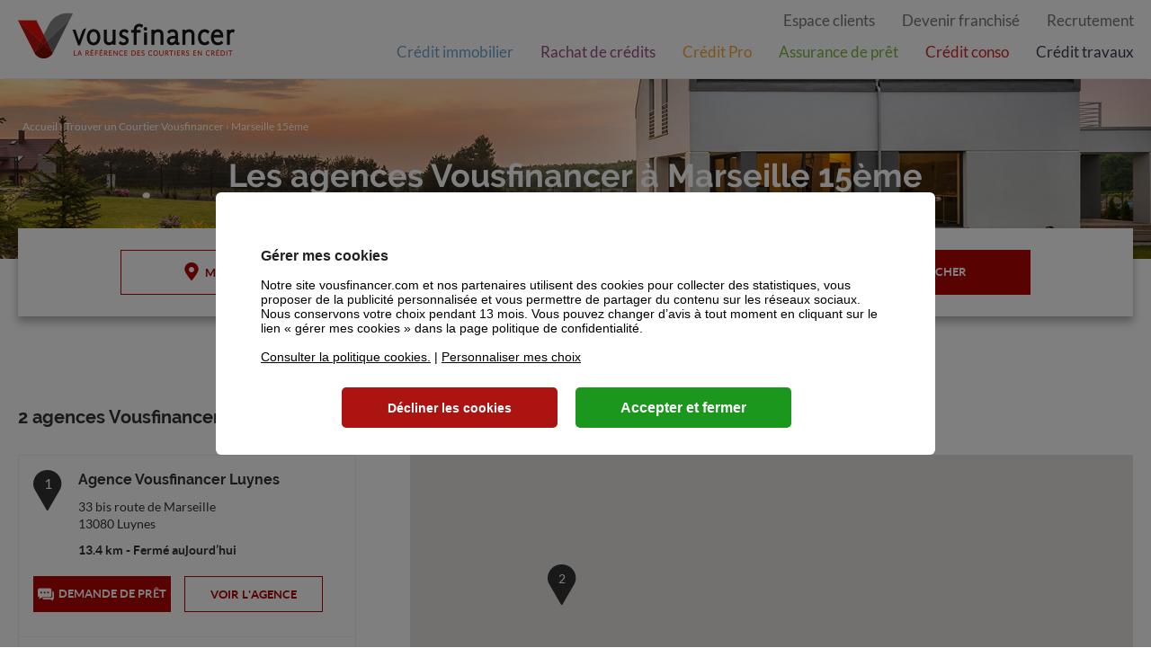

--- FILE ---
content_type: text/html; Charset=UTF-8
request_url: https://courtier.vousfinancer.com/marseille-15eme-C13215
body_size: 8098
content:
<!DOCTYPE html>
<html lang="fr">

<head>
	<script type="text/javascript" src="https://tagco.netlify.app/tc_head_frvf.js"></script>
<noscript><iframe src="//redirect3920.tagcommander.com/utils/noscript.php?id=2&amp;mode=iframe" width="1" height="1" rel="noindex,nofollow"></iframe></noscript><meta charset="utf-8">
<meta name="viewport" content="width=device-width, initial-scale=1, maximum-scale=1, user-scalable=no" />


<title>Agences Vousfinancer &#224; Marseille 15&#232;me (13015) : agences Vousfinancer Marseille 15&#232;me</title>
<meta name="description" content="Agences Vousfinancer &#224; Marseille 15&#232;me - retrouvez les informations utiles de vos agences Vousfinancer &#224; Marseille 15&#232;me : num&#233;ros de t&#233;l&#233;phone, adresses, horaires et ouvertures exceptionnelles." />
<meta name="keywords" content="" />
<link rel="canonical" href="https://courtier.vousfinancer.com/marseille-15eme-C13215">

<meta name="geo.region" content="FR-13" /><meta name="geo.placename" content="Marseille 15&#232;me" />

<link rel="shortcut icon" type="images/x-icon" href="/favicon.ico" />

<meta name="msapplication-config" content="none" />
<meta name="format-detection" content="telephone=no" /><link rel="stylesheet" type="text/css" href="/UI/20240506-092949/css-compiled/styles.min.css" />


<script type="text/javascript" src="/global/carto/api/1.2/api.js" integrity="sha384-8tcXGqpz/oQPFfwlmRJe6o3AA3H18PNYLTJ0fB+nofvWUzGrnKia6eNSM4bEbzUb" crossorigin="anonymous"></script>

<script type="text/javascript">

var GA_ID = '';
var GA_EM_ID = 'UA-74049505-48';
var GA_DEBUG = false;

var g_urlSms = 'https://courtier.vousfinancer.com/';
var g_autoReload = 0;
var g_sitePath = 'https://courtier.vousfinancer.com';
var g_siteRoot = '/';
var g_statModule = 'vousfinancer-sl';
var g_namePOI = 'Agence';
var g_siteCountryId = '33';

var g_facebookUrl = '';
var g_youtubeUrl = '';
var g_pinterestUrl = '';
var g_instagramUrl = '';

var g_googleApiKey = 'AIzaSyB0-wOyc_8Ot4E99zeR7DRMvvmYDFS7Hjs';

var g_uberEstimatesUrl = '';
var g_uberClientId = '';
var g_uberServerToken = '';

var param_module = 'vousfinancer'
var param_brand_code = '';
var param_poi_queryLevel = 'city';
var datas_PoiCount = '2';

var param_curPlacename = 'Marseille 15ème';
var param_curDeptIndex = '13';
var param_poi_searchtext = 'Marseille 15ème';

var g_appDomain = 'api.here.com';

var g_clientUrl = 'https://www.vousfinancer.com';
var g_language = 'fr';

var g_clientDataApiUrl = '';
var g_clientDataApiToken = '';

</script>
<script type="text/javascript" src="/includes/20250611-121006/js-compiled/common.js"></script>

<script type="text/javascript">
var initialPois = [];
Polyglot.setDefaultLanguage(g_language);
</script>

<script src="https://maps.googleapis.com/maps/api/js?key=AIzaSyB0-wOyc_8Ot4E99zeR7DRMvvmYDFS7Hjs&libraries=places&callback=createMap" defer></script>
<script type="text/javascript">
g_documentContext.Unserialize('{"geo":{},"env":{},"poi":{"countryId":"33","cityId":"13215","x":844978,"y":1823698,"query":"city"},"back":{}}');
g_contextEnv.SetParams(g_documentContext.GetContext('env'),true);
g_documentContext.AddContext('env', g_contextEnv);
g_contextGEO.SetParams(g_documentContext.GetContext('geo'),true);
g_documentContext.AddContext('geo', g_contextGEO);
g_contextBack.SetParam('context',g_documentContext.UnserializeString('{"geo":{},"env":{},"poi":{"countryId":"33","cityId":"13215","x":844978,"y":1823698,"query":"city"},"back":{}}'));
g_contextBack.SetParam('uri',g_contextBack.GetValue('context').back.uri);
g_documentContext.AddContext('back', g_contextBack);
g_contextPoi.SetParams(g_documentContext.GetContext('poi'),true);
g_documentContext.AddContext('poi', g_contextPoi);
</script><script type="text/javascript">
var param_current_page = "search";
var param_curCountryId = "33";
var param_curDeptIndex = "13";
g_seoURI.SetSitesPath('{"FRANCE":"https://courtier.vousfinancer.com"}');
g_seoURI.SetSiteRoot('/');
g_seoURI.SetNamePOI('Agence');
g_seoURI.SetSite('FRANCE');
g_seoURI.SetLanguage('fr');
</script><script type="text/javascript" src="/includes/20250611-121006/js-compiled/search.js"></script>
</head>

<body class="em-body em-search">
	

<script type="text/javascript">
	var tc_vars = { 
		"env_template": "agences",
		"env_work": 'prod',
		"env_device": isDesktop() ? 'desktop' : isTablet() ? 'tablette' : 'mobile',
		"page_cat1": "agences",
		"xtn2": "5",
		"provenance": '',
		"page_cat2": "",
		"agence": "",
		"page_name": ""
	}
</script>

	<script type="text/javascript">
		tc_vars["page_cat2"] = "resultat";
		tc_vars["page_name"] = 'marseille-15eme';
	</script>
	<script type="text/javascript" src="https://tagco.netlify.app/tc_body_frvf.js"></script>
<noscript><iframe src="//redirect3920.tagcommander.com/utils/noscript.php?id=8&amp;mode=iframe" width="1" height="1" rel="noindex,nofollow"></iframe></noscript><header class="header">
	<div class="em-header_content">
		<a class="header-logo_link" href="https://www.vousfinancer.com"> <img class="header-logo_img" src="/UI/20240506-092949/img/logo-vousfinancer.png" loading="lazy"/></a>
		<a class="header-short-logo_link" href="https://www.vousfinancer.com"> <img class="header-short-logo_img" src="/UI/20240506-092949/img/logo-vousfinancer-short.png" loading="lazy"/></a>
		<a class="header-menu_picto" href=""> <img class="header-logo_img" src="/UI/20240506-092949/img/hd/picto-menu.png" loading="lazy"/></a>
	</div>
    <div class="header-links">
        <div class="header-line first">
            <a class="header-link" href="https://clients.vousfinancer.com/">Espace clients</a>
            <a class="header-link" href="https://www.vousfinancer.com/franchise">Devenir franchisé</a>
            <a class="header-link" href="https://www.vousfinancer.com/recrutement">Recrutement</a>
        </div>
        <div class="header-line second">
            <a class="header-link header-link--blue" href="https://www.vousfinancer.com/credit-immobilier">Crédit immobilier</a>
            <a class="header-link header-link--purple" href="https://www.vousfinancer.com/rachat-credit">Rachat de crédits</a>
            <a class="header-link header-link--orange" href="https://www.vousfinancer.com/credit-professionnel">Crédit Pro</a>
            <a class="header-link header-link--green" href="https://www.vousfinancer.com/assurance-pret">Assurance de prêt</a>
            <a class="header-link header-link--red" href="https://www.vousfinancer.com/credit-consommation">Crédit conso</a>
						<a class="header-link header-link--grey" href="https://www.vousfinancer.com/credit-travaux">Crédit travaux</a>
        </div>
    </div>
</header>


	<div class="em-page">
		<header class="em-page__header">
			<div class="em-breadcrumbs--desktop">
				<div class="em-breadcrumbs">
					<ul class="em-breadcrumbs__list" itemscope itemtype="http://schema.org/BreadcrumbList"><li class="em-breadcrumbs__item " itemprop="itemListElement" itemscope itemtype="http://schema.org/ListItem"><a class="em-breadcrumbs__link " itemprop="item" href="https://www.vousfinancer.com"><span itemprop="name">Accueil</span></a><meta itemprop="position" content="1" /></li><li class="em-breadcrumbs__item " itemprop="itemListElement" itemscope itemtype="http://schema.org/ListItem"><a class="em-breadcrumbs__link " itemprop="item" href="https://courtier.vousfinancer.com/"><span itemprop="name">Trouver un Courtier Vousfinancer</span></a><meta itemprop="position" content="2" /></li><li class="em-breadcrumbs__item " itemprop="itemListElement" itemscope itemtype="http://schema.org/ListItem"><a class="em-breadcrumbs__link " itemprop="item" href="https://courtier.vousfinancer.com/marseille-15eme-C13215"><span itemprop="name">Marseille 15&#232;me</span></a><meta itemprop="position" content="3" /></li></ul>
				</div>
			</div>
			<div class="em-header__title">
				<h1 class="em-page__title em-title em-title--primary">Les agences Vousfinancer à Marseille 15ème</h1>
			</div>
			<div class="em-header"></div>
		</header>

		<div class="em-page__content">
			<form id="form_params" name="form_params" method="post" action="/search"  >
	<input type="hidden" id="form_param_context" name="context" value="" />
</form>
<form class="em-search-form" method="post" action="javascript:;">
    <div class="em-search-form__content">

        <fieldset class="em-search-form__filter-toggle">
            <button class="em-filters__title em-button" type="button">Nos agences</button>
        </fieldset>

        <fieldset class="em-search-form__localize-me">
            <button class="em-search-form__localize-button em-button em-button--secondary" type="button">Me localiser</button>
        </fieldset>

        <fieldset class="em-search-form__or">
            <span>ou</span>
        </fieldset>

        <fieldset class="em-search-form__main">
            <label class="em-search-form__label">
                <!--span></span-->
                <input class="em-search-form__field" id="searchtext" type="text" value="Marseille 15ème" placeholder="Ville / Code postal" spellcheck="false"/>
            </label>
            <button class="em-search-form__submit-button em-button em-button--primary" type="submit">
                <span>Rechercher</span>
            </button>
        </fieldset>

    </div>
</form>



			<div class="em-results">
				<h2 class="em-results__title em-title em-title--primary">
					2 agences Vousfinancer
					 à proximité de Marseille 15ème
				</h2>

				<div class="em-results__swap--wrapper">
					<button class="em-results__button-map em-button em-button--secondary">Carte</button>
					<button class="em-results__button-list em-button em-button--secondary">Liste</button>
				</div>

				<div class="em-results__list--wrapper">
					<div class="em-results__list">
						
							<div class="em-results__wrapper">
								<ul class="em-results__items">
									<li class="em-poi-card" data-id="2391" data-rel="/luynes/vousfinancer-luynes-2391"><span class="em-poi-card__number">1</span><h3 class="em-poi-card__name"><a class="em-poi-card__link" href="/luynes/vousfinancer-luynes-2391">Agence Vousfinancer Luynes</a></h3><address class="em-poi-card__address">33 bis route de Marseille<br/>13080 Luynes</address><div class="em-poi-card__opening-hours search-list"></div><div class="em-poi-card__phone_rdv_bloc"><a class="em-poi-card__pret em-button em-button--primary" href="https://www.vousfinancer.com/demande-pret">DEMANDE DE PR&#202;T</a><a class="em-poi-card__more-info em-button em-button--secondary" href="/luynes/vousfinancer-luynes-2391">Voir l'agence</a></div></li>
									<script>initialPois.push({id:'2391',lon:5.41949,lat:43.48474,data:{"number":1,"id":"2391","type":"Vousfinancer","label":"Vousfinancer Luynes","description":"\u003cp\u003eVOUSFINANCER LUYNES : votre partenaire de confiance pour tous vos projets financiers.&nbsp;\u003c/p\u003e\u003cp\u003eL’agence VOUSFINANCER LUYNES vous accueille, vous écoute et vous accompagne à chaque étape de votre projet, de la première idée jusqu’à la signature notaire. Nos courtiers experts mettent leur savoir-faire à votre service pour vous proposer les solutions de financement les plus adaptées à votre profil et à vos besoins. Qu’il s’agisse de crédit immobilier, de crédit professionnel, de rachat ou de regroupement de crédits, ou encore d’assurance emprunteur, nous vous apportons des réponses concrètes, personnalisées et performantes.\u003c/p\u003e\u003cp\u003eQuel que soit votre projet, notre équipe vous propose un accompagnement sur-mesure, réactif et humain.\u003c/p\u003e","address1":"33 bis route de Marseille","address2":"","zip":"13080","city":"Luynes","cityId":"","regionId":"","countryId":"33","tel":"06 50 10 44 30","fax":"","mail":"luynes@vousfinancer.com","web":"","facebook":"","linkedin":"","twitter":"","instagram":"","rdv_url":"","openingHours":{"Friday":{"IsOpen":true,"OpeningRanges":[{"EndTime":{"Hour":12,"Minute":0},"BeginTime":{"Hour":9,"Minute":0}},{"EndTime":{"Hour":19,"Minute":0},"BeginTime":{"Hour":14,"Minute":0}}]},"Monday":{"IsOpen":true,"OpeningRanges":[{"EndTime":{"Hour":12,"Minute":0},"BeginTime":{"Hour":9,"Minute":0}},{"EndTime":{"Hour":19,"Minute":0},"BeginTime":{"Hour":14,"Minute":0}}]},"Sunday":{"IsOpen":false,"OpeningRanges":[]},"Tuesday":{"IsOpen":true,"OpeningRanges":[{"EndTime":{"Hour":12,"Minute":0},"BeginTime":{"Hour":9,"Minute":0}},{"EndTime":{"Hour":19,"Minute":0},"BeginTime":{"Hour":14,"Minute":0}}]},"Saturday":{"IsOpen":false,"OpeningRanges":[]},"Thursday":{"IsOpen":true,"OpeningRanges":[{"EndTime":{"Hour":12,"Minute":0},"BeginTime":{"Hour":9,"Minute":0}},{"EndTime":{"Hour":19,"Minute":0},"BeginTime":{"Hour":14,"Minute":0}}]},"Wednesday":{"IsOpen":true,"OpeningRanges":[{"EndTime":{"Hour":12,"Minute":0},"BeginTime":{"Hour":9,"Minute":0}},{"EndTime":{"Hour":19,"Minute":0},"BeginTime":{"Hour":14,"Minute":0}}]}},"rdvOpeningHours":{},"info":"","length":13444}});</script>
									<li class="em-poi-card" data-id="671" data-rel="/salon-de-provence/vousfinancer-salon-de-provence-671"><span class="em-poi-card__number">2</span><h3 class="em-poi-card__name"><a class="em-poi-card__link" href="/salon-de-provence/vousfinancer-salon-de-provence-671">Agence Vousfinancer Salon-de-Provence</a></h3><address class="em-poi-card__address">181, rue Eug&#232;ne Piron<br/>13300 Salon-de-Provence</address><div class="em-poi-card__opening-hours search-list"></div><div class="em-poi-card__phone_rdv_bloc"><a class="em-poi-card__pret em-button em-button--primary" href="https://www.vousfinancer.com/demande-pret">DEMANDE DE PR&#202;T</a><a class="em-poi-card__more-info em-button em-button--secondary" href="/salon-de-provence/vousfinancer-salon-de-provence-671">Voir l'agence</a></div></li>
									<script>initialPois.push({id:'671',lon:5.10066,lat:43.63635,data:{"number":2,"id":"671","type":"Vousfinancer","label":"Vousfinancer Salon-de-Provence","description":"\u003cp\u003eL'achat immobilier est une grande aventure et celle-ci doit rester agréable de façon que votre rêve devienne projet et que ce projet devienne réalité.\u003c/p\u003e\u003cp\u003eLa mise en place de votre prêt immobilier est souvent indispensable mais compliqué lorsque vous souhaitez optimiser votre financement.\u003c/p\u003e\u003cp\u003e&nbsp;\u003c/p\u003e\u003cp\u003eNous mettons à votre disposition notre savoir-faire, notre disponibilité, notre enthousiasme et nos nombreux partenariats bancaires afin de vous proposer la meilleure solution, au meilleur taux qu'il soit.\u003c/p\u003e\u003cp\u003e&nbsp;\u003c/p\u003e\u003cp\u003eNous intervenons dans les domaines suivants :\u003c/p\u003e\u003cp\u003e- Financement Immobilier\u003c/p\u003e\u003cp\u003e- Regroupement de Crédits\u003c/p\u003e\u003cp\u003e- Assurances Emprunteurs\u003c/p\u003e","address1":"181, rue Eugène Piron","address2":"","zip":"13300","city":"Salon-de-Provence","cityId":"","regionId":"","countryId":"33","tel":"04 13 93 00 06","fax":"","mail":"salondeprovence@vousfinancer.com","web":"https://courtier.vousfinancer.com/salon-de-provence/vousfinancer-salon-de-provence-671","facebook":"","linkedin":"","twitter":"","instagram":"","rdv_url":"","openingHours":{"Friday":{"IsOpen":true,"OpeningRanges":[{"EndTime":{"Hour":19,"Minute":0},"BeginTime":{"Hour":9,"Minute":0}}]},"Monday":{"IsOpen":true,"OpeningRanges":[{"EndTime":{"Hour":19,"Minute":0},"BeginTime":{"Hour":9,"Minute":0}}]},"Sunday":{"IsOpen":false,"OpeningRanges":[]},"Tuesday":{"IsOpen":true,"OpeningRanges":[{"EndTime":{"Hour":19,"Minute":0},"BeginTime":{"Hour":9,"Minute":0}}]},"Saturday":{"IsOpen":true,"OpeningRanges":[{"EndTime":{"Hour":12,"Minute":0},"BeginTime":{"Hour":9,"Minute":0}}]},"Thursday":{"IsOpen":true,"OpeningRanges":[{"EndTime":{"Hour":19,"Minute":0},"BeginTime":{"Hour":9,"Minute":0}}]},"Wednesday":{"IsOpen":true,"OpeningRanges":[{"EndTime":{"Hour":19,"Minute":0},"BeginTime":{"Hour":9,"Minute":0}}]}},"rdvOpeningHours":{"Friday":{"IsOpen":true,"OpeningRanges":[{"EndTime":{"Hour":19,"Minute":0},"BeginTime":{"Hour":9,"Minute":0}}]},"Monday":{"IsOpen":true,"OpeningRanges":[{"EndTime":{"Hour":19,"Minute":0},"BeginTime":{"Hour":9,"Minute":0}}]},"Sunday":{"IsOpen":false,"OpeningRanges":[]},"Tuesday":{"IsOpen":true,"OpeningRanges":[{"EndTime":{"Hour":19,"Minute":0},"BeginTime":{"Hour":9,"Minute":0}}]},"Saturday":{"IsOpen":true,"OpeningRanges":[{"EndTime":{"Hour":12,"Minute":0},"BeginTime":{"Hour":9,"Minute":0}}]},"Thursday":{"IsOpen":true,"OpeningRanges":[{"EndTime":{"Hour":19,"Minute":0},"BeginTime":{"Hour":9,"Minute":0}}]},"Wednesday":{"IsOpen":true,"OpeningRanges":[{"EndTime":{"Hour":19,"Minute":0},"BeginTime":{"Hour":9,"Minute":0}}]}},"info":"","length":35751}});</script>
									
								</ul>
							</div>
						

					</div>
				</div>
				
				<div class="em-results__map--wrapper">
					<div class="em-results__map em-map" id="em-googlemap"></div>
					<div class="em-tooltip">
						<div class="em-tooltip__close-button"></div>
						<div class="em-tooltip__content"></div>
					</div>
				</div>

			</div>
			
		</div>

		<footer class="em-page__footer">
			
			<div class="em-indexes--search_campaign_bloc">
				
	<div class="national_campaign">
		<a href="https://www.vousfinancer.com/franchise/presse/communiques/vousfinancer-elue-meilleure-enseigne-de-courtage-en-credit-pour-la-5e-annee-consecutive" target="_blank"><img src="/campaign-media/fd732ec6-28b0-4a74-ab19-63ab2aec58be" alt="Meilleure Enseigne 2026" loading="lazy" /></a>
	</div>

					<div class="em-indexes em-indexes--search">
						<div class="em-index">
							<h3 class="em-title em-index__title em-title--secondary">Vos agences Vousfinancer <span class="em-title--highlighted">présentes dans les villes à proximité</span></h3>
							<ul class="em-index__items" data-tracking-label="Villes">
								<li class="em-index__item"><a class="em-index__link" href="/marseille-16eme-C13216" title="Marseille 16&#232;me">Marseille 16&#232;me</a></li><li class="em-index__item"><a class="em-index__link" href="/septemes-les-vallons-C13106" title="Sept&#232;mes-les-Vallons">Sept&#232;mes-les-Vallons</a></li><li class="em-index__item"><a class="em-index__link" href="/marseille-14eme-C13214" title="Marseille 14&#232;me">Marseille 14&#232;me</a></li><li class="em-index__item"><a class="em-index__link" href="/les-pennes-mirabeau-C13071" title="Les Pennes-Mirabeau">Les Pennes-Mirabeau</a></li><li class="em-index__item"><a class="em-index__link" href="/marseille-13eme-C13213" title="Marseille 13&#232;me">Marseille 13&#232;me</a></li><li class="em-index__item"><a class="em-index__link" href="/marseille-3eme-C13203" title="Marseille 3&#232;me">Marseille 3&#232;me</a></li><li class="em-index__item"><a class="em-index__link" href="/marseille-C13055" title="Marseille">Marseille</a></li><li class="em-index__item"><a class="em-index__link" href="/marseille-1er-C13201" title="Marseille 1er">Marseille 1er</a></li><li class="em-index__item"><a class="em-index__link" href="/marseille-2eme-C13202" title="Marseille 2&#232;me">Marseille 2&#232;me</a></li>
							</ul>
						</div>
					</div>
				
			</div>
			
<div class="em-page__bloc-content em-page__bloc--news_advices">
	<h2 class="em-title em-title--secondary">Les actualités <span class="em-title--highlighted">Vousfinancer</span></h2>
	<div class="vignette-bloc">
		
			<div class="vignette">
				<a class="" href="https://www.vousfinancer.com/credit-travaux/actualites/comment-agrandir-sa-maison-a-moindre-cout" title="COMMENT AGRANDIR SA MAISON &#192; MOINDRE CO&#219;T ?" target="_blank">
					<div class="content">
						<img class="photo" src="/campaign-media/a3ec6db7-b12b-45a4-abba-f600658460f4" loading="lazy">
						<div class="text">
							<div class="title">COMMENT AGRANDIR SA MAISON &#192; MOINDRE CO&#219;T ?</div>
							<div class="description">Vous manquez de place chez vous mais vous ne souhaitez pas d&#233;m&#233;nager ? Vous pouvez opter pour l&#8217;agrandissement de votre maison. Vous gagnerez en surface habitable sans avoir besoin de quitter votre quartier. Vousfinancer vous donne ses conseils pour gagner des m&#232;tres carr&#233;s dans votre habitation tout en faisant des &#233;conomies.

</div>
							
								<div class="publication-date">Publié le 30/06/2024</div>
							
						</div>
					</div>
				</a>
			</div>
			
			<div class="vignette">
				<a class="" href="https://www.vousfinancer.com/franchise/presse/communiques/vousfinancer-elue-meilleure-enseigne-de-courtage-en-credit-pour-la-4e-annee-consecutive" title="VOUSFINANCER &#201;LUE MEILLEURE ENSEIGNE DE COURTAGE EN CR&#201;DIT POUR LA 4E FOIS" target="_blank">
					<div class="content">
						<img class="photo" src="/campaign-media/fa18417b-a696-4702-963c-6681ac882ef9" loading="lazy">
						<div class="text">
							<div class="title">VOUSFINANCER &#201;LUE MEILLEURE ENSEIGNE DE COURTAGE EN CR&#201;DIT POUR LA 4E FOIS</div>
							<div class="description">Vousfinancer, r&#233;seau de 150 agences de courtage en cr&#233;dit, est laur&#233;at pour la 4e ann&#233;e cons&#233;cutive du Palmar&#232;s des Meilleures Enseignes de France. Ce classement, r&#233;alis&#233; par le magazine Capital, place une nouvelle fois Vousfinancer dans le palmar&#232;s des meilleurs r&#233;seaux de courtiers de France pour 2025, comme c&#8217;&#233;tait d&#233;j&#224; le cas en 2022, 2023 et 2024 ! Une preuve de la continuit&#233; de la qualit&#233; de service et d&#8217;accompagnement des agences Vousfinancer, mais aussi du niveau de satisfaction de leurs clients, quel que soit le contexte de march&#233;.</div>
							
						</div>
					</div>
				</a>
			</div>
			
			<div class="vignette">
				<a class="" href="https://www.vousfinancer.com/franchise/presse/communiques/vousfinancer-elue-meilleure-enseigne-de-courtage-en-credit-pour-la-5e-annee-consecutive" title="VOUSFINANCER &#201;LUE MEILLEURE ENSEIGNE DE COURTAGE EN CR&#201;DIT POUR LA 5EME FOIS" target="_blank">
					<div class="content">
						<img class="photo" src="/campaign-media/c5c7ff58-4ca8-4eed-98e3-cd8a6c571b5e" loading="lazy">
						<div class="text">
							<div class="title">VOUSFINANCER &#201;LUE MEILLEURE ENSEIGNE DE COURTAGE EN CR&#201;DIT POUR LA 5EME FOIS</div>
							<div class="description">Vousfinancer, r&#233;seau de 150 agences de courtage en cr&#233;dit, est laur&#233;at pour la 5&#232;me ann&#233;e cons&#233;cutive du Palmar&#232;s des Meilleures Enseignes de France. Ce classement, r&#233;alis&#233; par le magazine Capital, place une nouvelle fois Vousfinancer dans le palmar&#232;s des meilleurs r&#233;seaux de courtiers de France pour 2026, comme c&#8217;&#233;tait d&#233;j&#224; le cas en 2022, 2023, 2024 et 2025 ! Une preuve de la continuit&#233; de la qualit&#233; de service et d&#8217;accompagnement des agences Vousfinancer, mais aussi du niveau de satisfaction de leurs clients, quel que soit le contexte de march&#233;.</div>
							
						</div>
					</div>
				</a>
			</div>
			
	</div>
	<div class="em-more-campaign_container">
		<a class="em-button-more-campaign_link em-button em-button--secondary" href="https://www.vousfinancer.com/">Voir tous nos articles</a>
	</div>
	
</div>
		
			<div class="em-breadcrumbs--mobile">
				<div class="em-breadcrumbs">
					<ul class="em-breadcrumbs__list" itemscope itemtype="http://schema.org/BreadcrumbList"><li class="em-breadcrumbs__item " itemprop="itemListElement" itemscope itemtype="http://schema.org/ListItem"><a class="em-breadcrumbs__link " itemprop="item" href="https://www.vousfinancer.com"><span itemprop="name">Accueil</span></a><meta itemprop="position" content="1" /></li><li class="em-breadcrumbs__item " itemprop="itemListElement" itemscope itemtype="http://schema.org/ListItem"><a class="em-breadcrumbs__link " itemprop="item" href="https://courtier.vousfinancer.com/"><span itemprop="name">Trouver un Courtier Vousfinancer</span></a><meta itemprop="position" content="2" /></li><li class="em-breadcrumbs__item " itemprop="itemListElement" itemscope itemtype="http://schema.org/ListItem"><a class="em-breadcrumbs__link " itemprop="item" href="https://courtier.vousfinancer.com/marseille-15eme-C13215"><span itemprop="name">Marseille 15&#232;me</span></a><meta itemprop="position" content="3" /></li></ul>
				</div>
			</div>

		</footer>

		<p class="em-copyright">Powered by <a class="em-copyright__link" href="https://www.evermaps.com" target="_blank">evermaps &copy;</a></p>

	</div>

	<footer class="em-footer">
    <div class="em-footer_content">
        <div class="em-footer_links-bloc">
            <div class="em-footer_links first-content">
                <h3 class="em-footer_title em-title--secondary title">Suivez-nous</h3>
                <ul class="em-footer__items">
                    <li class="em-footer__item"><a class="social-media facebook" href="https://www.facebook.com/Vousfinancer/" target="_blank"><span class="social-media__icon facebook"></span> sur Facebook</a></li>
                    <li class="em-footer__item"><a class="social-media twitter" href="https://twitter.com/vousfinancer" target="_blank"><span class="social-media__icon twitter"></span>sur Twitter</a></li>
                    <li class="em-footer__item"><a class="social-media youtube" href="https://www.youtube.com/vousfinancer" target="_blank"><span class="social-media__icon youtube"></span>sur Youtube</a></li>
                    <li class="em-footer__item"><a class="social-media linkedin" href="https://fr.linkedin.com/company/vousfinancer.com" target="_blank"><span class="social-media__icon linkedin"></span>sur Linkedin</a></li>
                </ul>
            </div>
            <div class="em-footer_links second-content">
                <h3 class="em-footer_title em-title--secondary title">Mentions légales</h3>
                <ul class="em-footer__items" data-tracking-label="">
                    <li class="em-footer__item"><a class="em-footer__link" href="https://www.vousfinancer.com/mentions-legales" title="Mentions légales">Mentions légales</a></li>
                    <li class="em-footer__item"><a class="em-footer__link" href="https://www.vousfinancer.com/donnees-personnelles" title="Données personnelles">Données personnelles</a></li>
                    <li class="em-footer__item"><a class="em-footer__link" href="https://www.vousfinancer.com/#footer-anchor" title="Paramétrer les cookies">Paramétrer les cookies</a></li>
                    <li class="em-footer__item"><a class="em-footer__link" href="https://www.vousfinancer.com/franchise/presse/medias" title="Vu dans les médias">Vu dans les médias</a></li>
                    <li class="em-footer__item"><a class="em-footer__link" href="https://www.vousfinancer.com/franchise/presse/communiques" title="Communiqués de presse">Communiqués de presse</a></li>
										<li class="em-footer__item">
											<a class="em-footer__link" href="https://www.groupeassu2000.fr/" title="Communiqués de presse">
												<span style="font-weight: 300; font-size: 15px;display: block;">Vousfinancer est </span>
												<img src="/UI/20240506-092949/img/logo-vilavi-white.png" alt="Une marque du groupe VILAVI">
											</a></li>
                </ul>
            </div>

            <div class="em-footer_links third-content">
                <h3 class="em-footer_title em-title--secondary title">Recrutement</h3>
                <ul class="em-footer__items" data-tracking-label="">
                    <li class="em-footer__item"><a class="em-footer__link" href="https://www.vousfinancer.com/recrutement" title="Offres d'emploi">Offres d'emploi</a></li>
                    <li class="em-footer__item"><a class="em-footer__link" href="https://www.vousfinancer.com/franchise" title="Devenir courtier en crédit">Devenir courtier en crédit</a></li>
                    <li class="em-footer__item"><a class="em-footer__link" href="https://www.vousfinancer.com/contact" title="Contacter le siège social">Contacter le siège social</a></li>
										<li class="em-footer__item"><a class="em-footer__link" href="https://www.vousfinancer.com/reclamation" title="Contacter le siège social">Réclamation</a></li>
                </ul>
            </div>
        </div>

		<div class="em-footer_content-bloc">
			<div class="em-footer_bloc first-content">
				<p class="em-footer_mention">Un crédit vous engage et doit être remboursé</p>
				<p class="em-footer_mention">Vérifiez vos capacités de remboursement avant de vous engager</p>
			</div>
			<div class="em-footer_bloc second-content">
				<p>Crédit immobilier : Vous bénéficiez d'un délai légal de réflexion de 10 jours. Lorsque la vente est subordonnée à l'obtention d'un prêt et si celui-ci n'est pas obtenu, le vendeur doit rembourser les sommes versées par l'acquéreur.</p>
				<p>Aucun versement de quelque nature que ce soit ne peut être exigé d'un particulier avant l'obtention d'un ou plusieurs prêts d'argent.</p>
			</div>
		</div>
    </div>
</footer>
<script type="text/javascript">
	function g_addPois() {
		g_poisBoundrect = {'t': Number.MIN_VALUE, 'l': Number.MAX_VALUE , 'r': Number.MIN_VALUE, 'b': Number.MAX_VALUE};

		for (var i = 0; i < initialPois.length; i++) {
			var poi = initialPois[i];
			
			AddPoi(poi.id, poi.lon, poi.lat, poi.data);
		}
	}
</script>
</body>
</html>

--- FILE ---
content_type: text/css
request_url: https://courtier.vousfinancer.com/UI/20240506-092949/css-compiled/styles.min.css
body_size: 57983
content:
@charset "UTF-8";
/*!
 * Bootstrap v5.0.2 (https://getbootstrap.com/)
 * Copyright 2011-2021 The Bootstrap Authors
 * Copyright 2011-2021 Twitter, Inc.
 * Licensed under MIT (https://github.com/twbs/bootstrap/blob/main/LICENSE)
 */:root{--bs-blue:#0d6efd;--bs-indigo:#6610f2;--bs-purple:#6f42c1;--bs-pink:#d63384;--bs-red:#dc3545;--bs-orange:#fd7e14;--bs-yellow:#ffc107;--bs-green:#198754;--bs-teal:#20c997;--bs-cyan:#0dcaf0;--bs-white:#fff;--bs-gray:#6c757d;--bs-gray-dark:#343a40;--bs-primary:#0d6efd;--bs-secondary:#6c757d;--bs-success:#198754;--bs-info:#0dcaf0;--bs-warning:#ffc107;--bs-danger:#dc3545;--bs-light:#f8f9fa;--bs-dark:#212529;--bs-font-sans-serif:system-ui,-apple-system,"Segoe UI",Roboto,"Helvetica Neue",Arial,"Noto Sans","Liberation Sans",sans-serif,"Apple Color Emoji","Segoe UI Emoji","Segoe UI Symbol","Noto Color Emoji";--bs-font-monospace:SFMono-Regular,Menlo,Monaco,Consolas,"Liberation Mono","Courier New",monospace;--bs-gradient:linear-gradient(270deg,#115fa4,#1074cc)}*,:after,:before{-webkit-box-sizing:border-box;box-sizing:border-box}@media (prefers-reduced-motion:no-preference){:root{scroll-behavior:smooth}}body{font-family:var(--bs-font-sans-serif);font-size:1rem;font-weight:400;line-height:1.5;color:#212529;-webkit-text-size-adjust:100%;-webkit-tap-highlight-color:rgba(0,0,0,0)}hr{margin:1rem 0;color:inherit;background-color:currentColor;border:0;opacity:.25}hr:not([size]){height:1px}h1,h2,h3,h4,h5,h6{margin-top:0;margin-bottom:.5rem;font-weight:500;line-height:1.2}h1{font-size:calc(1.375rem + 1.5vw)}@media (min-width:1200px){h1{font-size:2.5rem}}h2{font-size:calc(1.325rem + .9vw)}@media (min-width:1200px){h2{font-size:2rem}}h3{font-size:calc(1.3rem + .6vw)}@media (min-width:1200px){h3{font-size:1.75rem}}h4{font-size:calc(1.275rem + .3vw)}@media (min-width:1200px){h4{font-size:1.5rem}}h5{font-size:1.25rem}h6{font-size:1rem}p{margin-top:0;margin-bottom:1rem}abbr[data-bs-original-title],abbr[title]{-webkit-text-decoration:underline dotted;text-decoration:underline dotted;cursor:help;-webkit-text-decoration-skip-ink:none;text-decoration-skip-ink:none}address{margin-bottom:1rem;font-style:normal;line-height:inherit}ol,ul{padding-left:2rem}dl,ol,ul{margin-top:0;margin-bottom:1rem}ol ol,ol ul,ul ol,ul ul{margin-bottom:0}dt{font-weight:700}dd{margin-bottom:.5rem;margin-left:0}blockquote{margin:0 0 1rem}small{font-size:.875em}mark{padding:.2em;background-color:#fcf8e3}sub,sup{font-size:.75em}a{text-decoration:none}a:not([href]):not([class]),a:not([href]):not([class]):hover{color:inherit;text-decoration:none}code,kbd,pre,samp{font-family:var(--bs-font-monospace);font-size:1em;direction:ltr;unicode-bidi:bidi-override}pre{display:block;margin-top:0;margin-bottom:1rem;overflow:auto;font-size:.875em}pre code{font-size:inherit;color:inherit;word-break:normal}code{font-size:.875em;color:#d63384;word-wrap:break-word}a>code{color:inherit}kbd{padding:.2rem .4rem;font-size:.875em;color:#fff;background-color:#212529;border-radius:.2rem}kbd kbd{padding:0;font-size:1em;font-weight:700}figure{margin:0 0 1rem}img,svg{vertical-align:middle}table{caption-side:bottom;border-collapse:collapse}caption{padding-top:.5rem;padding-bottom:.5rem;color:#6c757d;text-align:left}th{text-align:inherit;text-align:-webkit-match-parent}tbody,td,tfoot,th,thead,tr{border:0 solid;border-color:inherit}label{display:inline-block}button{border-radius:0}button:focus:not(:focus-visible){outline:0}button,input,optgroup,select,textarea{font-family:inherit;font-size:inherit;line-height:inherit}[role=button]{cursor:pointer}select{word-wrap:normal}select:disabled{opacity:1}[list]::-webkit-calendar-picker-indicator{display:none}[type=button],[type=reset],[type=submit],button{-webkit-appearance:button}[type=button]:not(:disabled),[type=reset]:not(:disabled),[type=submit]:not(:disabled),button:not(:disabled){cursor:pointer}::-moz-focus-inner{padding:0;border-style:none}textarea{resize:vertical}fieldset{min-width:0;border:0}legend{float:left;width:100%;margin-bottom:.5rem;font-size:calc(1.275rem + .3vw);line-height:inherit}@media (min-width:1200px){legend{font-size:1.5rem}}legend+*{clear:left}::-webkit-datetime-edit-day-field,::-webkit-datetime-edit-fields-wrapper,::-webkit-datetime-edit-hour-field,::-webkit-datetime-edit-minute,::-webkit-datetime-edit-month-field,::-webkit-datetime-edit-text,::-webkit-datetime-edit-year-field{padding:0}::-webkit-inner-spin-button{height:auto}::-webkit-search-decoration{-webkit-appearance:none}::-webkit-color-swatch-wrapper{padding:0}::file-selector-button{font:inherit}output{display:inline-block}iframe{border:0}summary{cursor:pointer}[hidden]{display:none!important}.btn{display:inline-block;font-weight:400;line-height:1.5;color:#212529;text-align:center;vertical-align:middle;cursor:pointer;-webkit-user-select:none;-moz-user-select:none;-ms-user-select:none;user-select:none;background-color:transparent;border:1px solid transparent;padding:.375rem .75rem;font-size:1rem;border-radius:.25rem;-webkit-transition:color .15s ease-in-out,background-color .15s ease-in-out,border-color .15s ease-in-out,-webkit-box-shadow .15s ease-in-out;transition:color .15s ease-in-out,background-color .15s ease-in-out,border-color .15s ease-in-out,-webkit-box-shadow .15s ease-in-out;transition:color .15s ease-in-out,background-color .15s ease-in-out,border-color .15s ease-in-out,box-shadow .15s ease-in-out;transition:color .15s ease-in-out,background-color .15s ease-in-out,border-color .15s ease-in-out,box-shadow .15s ease-in-out,-webkit-box-shadow .15s ease-in-out}@media (prefers-reduced-motion:reduce){.btn{-webkit-transition:none;transition:none}}.btn:hover{color:#212529}.btn-check:focus+.btn,.btn:focus{outline:0;-webkit-box-shadow:0 0 0 .25rem rgba(13,110,253,.25);box-shadow:0 0 0 .25rem rgba(13,110,253,.25)}.btn.disabled,.btn:disabled,fieldset:disabled .btn{pointer-events:none;opacity:.65}.btn-primary{color:#fff;background-color:#0d6efd;border-color:#0d6efd}.btn-check:focus+.btn-primary,.btn-primary:focus,.btn-primary:hover{color:#fff;background-color:#0b5ed7;border-color:#0a58ca}.btn-check:focus+.btn-primary,.btn-primary:focus{-webkit-box-shadow:0 0 0 .25rem rgba(49,132,253,.5);box-shadow:0 0 0 .25rem rgba(49,132,253,.5)}.btn-check:active+.btn-primary,.btn-check:checked+.btn-primary,.btn-primary.active,.btn-primary:active,.show>.btn-primary.dropdown-toggle{color:#fff;background-color:#0a58ca;border-color:#0a53be}.btn-check:active+.btn-primary:focus,.btn-check:checked+.btn-primary:focus,.btn-primary.active:focus,.btn-primary:active:focus,.show>.btn-primary.dropdown-toggle:focus{-webkit-box-shadow:0 0 0 .25rem rgba(49,132,253,.5);box-shadow:0 0 0 .25rem rgba(49,132,253,.5)}.btn-primary.disabled,.btn-primary:disabled{color:#fff;background-color:#0d6efd;border-color:#0d6efd}.btn-secondary{color:#fff;background-color:#6c757d;border-color:#6c757d}.btn-check:focus+.btn-secondary,.btn-secondary:focus,.btn-secondary:hover{color:#fff;background-color:#5c636a;border-color:#565e64}.btn-check:focus+.btn-secondary,.btn-secondary:focus{-webkit-box-shadow:0 0 0 .25rem rgba(130,138,145,.5);box-shadow:0 0 0 .25rem rgba(130,138,145,.5)}.btn-check:active+.btn-secondary,.btn-check:checked+.btn-secondary,.btn-secondary.active,.btn-secondary:active,.show>.btn-secondary.dropdown-toggle{color:#fff;background-color:#565e64;border-color:#51585e}.btn-check:active+.btn-secondary:focus,.btn-check:checked+.btn-secondary:focus,.btn-secondary.active:focus,.btn-secondary:active:focus,.show>.btn-secondary.dropdown-toggle:focus{-webkit-box-shadow:0 0 0 .25rem rgba(130,138,145,.5);box-shadow:0 0 0 .25rem rgba(130,138,145,.5)}.btn-secondary.disabled,.btn-secondary:disabled{color:#fff;background-color:#6c757d;border-color:#6c757d}.btn-success{color:#fff;background-color:#198754;border-color:#198754}.btn-check:focus+.btn-success,.btn-success:focus,.btn-success:hover{color:#fff;background-color:#157347;border-color:#146c43}.btn-check:focus+.btn-success,.btn-success:focus{-webkit-box-shadow:0 0 0 .25rem rgba(60,153,110,.5);box-shadow:0 0 0 .25rem rgba(60,153,110,.5)}.btn-check:active+.btn-success,.btn-check:checked+.btn-success,.btn-success.active,.btn-success:active,.show>.btn-success.dropdown-toggle{color:#fff;background-color:#146c43;border-color:#13653f}.btn-check:active+.btn-success:focus,.btn-check:checked+.btn-success:focus,.btn-success.active:focus,.btn-success:active:focus,.show>.btn-success.dropdown-toggle:focus{-webkit-box-shadow:0 0 0 .25rem rgba(60,153,110,.5);box-shadow:0 0 0 .25rem rgba(60,153,110,.5)}.btn-success.disabled,.btn-success:disabled{color:#fff;background-color:#198754;border-color:#198754}.btn-info{color:#000;background-color:#0dcaf0;border-color:#0dcaf0}.btn-check:focus+.btn-info,.btn-info:focus,.btn-info:hover{color:#000;background-color:#31d2f2;border-color:#25cff2}.btn-check:focus+.btn-info,.btn-info:focus{-webkit-box-shadow:0 0 0 .25rem rgba(11,172,204,.5);box-shadow:0 0 0 .25rem rgba(11,172,204,.5)}.btn-check:active+.btn-info,.btn-check:checked+.btn-info,.btn-info.active,.btn-info:active,.show>.btn-info.dropdown-toggle{color:#000;background-color:#3dd5f3;border-color:#25cff2}.btn-check:active+.btn-info:focus,.btn-check:checked+.btn-info:focus,.btn-info.active:focus,.btn-info:active:focus,.show>.btn-info.dropdown-toggle:focus{-webkit-box-shadow:0 0 0 .25rem rgba(11,172,204,.5);box-shadow:0 0 0 .25rem rgba(11,172,204,.5)}.btn-info.disabled,.btn-info:disabled{color:#000;background-color:#0dcaf0;border-color:#0dcaf0}.btn-warning{color:#000;background-color:#ffc107;border-color:#ffc107}.btn-check:focus+.btn-warning,.btn-warning:focus,.btn-warning:hover{color:#000;background-color:#ffca2c;border-color:#ffc720}.btn-check:focus+.btn-warning,.btn-warning:focus{-webkit-box-shadow:0 0 0 .25rem rgba(217,164,6,.5);box-shadow:0 0 0 .25rem rgba(217,164,6,.5)}.btn-check:active+.btn-warning,.btn-check:checked+.btn-warning,.btn-warning.active,.btn-warning:active,.show>.btn-warning.dropdown-toggle{color:#000;background-color:#ffcd39;border-color:#ffc720}.btn-check:active+.btn-warning:focus,.btn-check:checked+.btn-warning:focus,.btn-warning.active:focus,.btn-warning:active:focus,.show>.btn-warning.dropdown-toggle:focus{-webkit-box-shadow:0 0 0 .25rem rgba(217,164,6,.5);box-shadow:0 0 0 .25rem rgba(217,164,6,.5)}.btn-warning.disabled,.btn-warning:disabled{color:#000;background-color:#ffc107;border-color:#ffc107}.btn-danger{color:#fff;background-color:#dc3545;border-color:#dc3545}.btn-check:focus+.btn-danger,.btn-danger:focus,.btn-danger:hover{color:#fff;background-color:#bb2d3b;border-color:#b02a37}.btn-check:focus+.btn-danger,.btn-danger:focus{-webkit-box-shadow:0 0 0 .25rem rgba(225,83,97,.5);box-shadow:0 0 0 .25rem rgba(225,83,97,.5)}.btn-check:active+.btn-danger,.btn-check:checked+.btn-danger,.btn-danger.active,.btn-danger:active,.show>.btn-danger.dropdown-toggle{color:#fff;background-color:#b02a37;border-color:#a52834}.btn-check:active+.btn-danger:focus,.btn-check:checked+.btn-danger:focus,.btn-danger.active:focus,.btn-danger:active:focus,.show>.btn-danger.dropdown-toggle:focus{-webkit-box-shadow:0 0 0 .25rem rgba(225,83,97,.5);box-shadow:0 0 0 .25rem rgba(225,83,97,.5)}.btn-danger.disabled,.btn-danger:disabled{color:#fff;background-color:#dc3545;border-color:#dc3545}.btn-light{color:#000;background-color:#f8f9fa;border-color:#f8f9fa}.btn-check:focus+.btn-light,.btn-light:focus,.btn-light:hover{color:#000;background-color:#f9fafb;border-color:#f9fafb}.btn-check:focus+.btn-light,.btn-light:focus{-webkit-box-shadow:0 0 0 .25rem rgba(211,212,213,.5);box-shadow:0 0 0 .25rem rgba(211,212,213,.5)}.btn-check:active+.btn-light,.btn-check:checked+.btn-light,.btn-light.active,.btn-light:active,.show>.btn-light.dropdown-toggle{color:#000;background-color:#f9fafb;border-color:#f9fafb}.btn-check:active+.btn-light:focus,.btn-check:checked+.btn-light:focus,.btn-light.active:focus,.btn-light:active:focus,.show>.btn-light.dropdown-toggle:focus{-webkit-box-shadow:0 0 0 .25rem rgba(211,212,213,.5);box-shadow:0 0 0 .25rem rgba(211,212,213,.5)}.btn-light.disabled,.btn-light:disabled{color:#000;background-color:#f8f9fa;border-color:#f8f9fa}.btn-dark{color:#fff;background-color:#212529;border-color:#212529}.btn-check:focus+.btn-dark,.btn-dark:focus,.btn-dark:hover{color:#fff;background-color:#1c1f23;border-color:#1a1e21}.btn-check:focus+.btn-dark,.btn-dark:focus{-webkit-box-shadow:0 0 0 .25rem rgba(66,70,73,.5);box-shadow:0 0 0 .25rem rgba(66,70,73,.5)}.btn-check:active+.btn-dark,.btn-check:checked+.btn-dark,.btn-dark.active,.btn-dark:active,.show>.btn-dark.dropdown-toggle{color:#fff;background-color:#1a1e21;border-color:#191c1f}.btn-check:active+.btn-dark:focus,.btn-check:checked+.btn-dark:focus,.btn-dark.active:focus,.btn-dark:active:focus,.show>.btn-dark.dropdown-toggle:focus{-webkit-box-shadow:0 0 0 .25rem rgba(66,70,73,.5);box-shadow:0 0 0 .25rem rgba(66,70,73,.5)}.btn-dark.disabled,.btn-dark:disabled{color:#fff;background-color:#212529;border-color:#212529}.btn-outline-primary{color:#0d6efd;border-color:#0d6efd}.btn-outline-primary:hover{color:#fff;background-color:#0d6efd;border-color:#0d6efd}.btn-check:focus+.btn-outline-primary,.btn-outline-primary:focus{-webkit-box-shadow:0 0 0 .25rem rgba(13,110,253,.5);box-shadow:0 0 0 .25rem rgba(13,110,253,.5)}.btn-check:active+.btn-outline-primary,.btn-check:checked+.btn-outline-primary,.btn-outline-primary.active,.btn-outline-primary.dropdown-toggle.show,.btn-outline-primary:active{color:#fff;background-color:#0d6efd;border-color:#0d6efd}.btn-check:active+.btn-outline-primary:focus,.btn-check:checked+.btn-outline-primary:focus,.btn-outline-primary.active:focus,.btn-outline-primary.dropdown-toggle.show:focus,.btn-outline-primary:active:focus{-webkit-box-shadow:0 0 0 .25rem rgba(13,110,253,.5);box-shadow:0 0 0 .25rem rgba(13,110,253,.5)}.btn-outline-primary.disabled,.btn-outline-primary:disabled{color:#0d6efd;background-color:transparent}.btn-outline-secondary{color:#6c757d;border-color:#6c757d}.btn-outline-secondary:hover{color:#fff;background-color:#6c757d;border-color:#6c757d}.btn-check:focus+.btn-outline-secondary,.btn-outline-secondary:focus{-webkit-box-shadow:0 0 0 .25rem rgba(108,117,125,.5);box-shadow:0 0 0 .25rem rgba(108,117,125,.5)}.btn-check:active+.btn-outline-secondary,.btn-check:checked+.btn-outline-secondary,.btn-outline-secondary.active,.btn-outline-secondary.dropdown-toggle.show,.btn-outline-secondary:active{color:#fff;background-color:#6c757d;border-color:#6c757d}.btn-check:active+.btn-outline-secondary:focus,.btn-check:checked+.btn-outline-secondary:focus,.btn-outline-secondary.active:focus,.btn-outline-secondary.dropdown-toggle.show:focus,.btn-outline-secondary:active:focus{-webkit-box-shadow:0 0 0 .25rem rgba(108,117,125,.5);box-shadow:0 0 0 .25rem rgba(108,117,125,.5)}.btn-outline-secondary.disabled,.btn-outline-secondary:disabled{color:#6c757d;background-color:transparent}.btn-outline-success{color:#198754;border-color:#198754}.btn-outline-success:hover{color:#fff;background-color:#198754;border-color:#198754}.btn-check:focus+.btn-outline-success,.btn-outline-success:focus{-webkit-box-shadow:0 0 0 .25rem rgba(25,135,84,.5);box-shadow:0 0 0 .25rem rgba(25,135,84,.5)}.btn-check:active+.btn-outline-success,.btn-check:checked+.btn-outline-success,.btn-outline-success.active,.btn-outline-success.dropdown-toggle.show,.btn-outline-success:active{color:#fff;background-color:#198754;border-color:#198754}.btn-check:active+.btn-outline-success:focus,.btn-check:checked+.btn-outline-success:focus,.btn-outline-success.active:focus,.btn-outline-success.dropdown-toggle.show:focus,.btn-outline-success:active:focus{-webkit-box-shadow:0 0 0 .25rem rgba(25,135,84,.5);box-shadow:0 0 0 .25rem rgba(25,135,84,.5)}.btn-outline-success.disabled,.btn-outline-success:disabled{color:#198754;background-color:transparent}.btn-outline-info{color:#0dcaf0;border-color:#0dcaf0}.btn-outline-info:hover{color:#000;background-color:#0dcaf0;border-color:#0dcaf0}.btn-check:focus+.btn-outline-info,.btn-outline-info:focus{-webkit-box-shadow:0 0 0 .25rem rgba(13,202,240,.5);box-shadow:0 0 0 .25rem rgba(13,202,240,.5)}.btn-check:active+.btn-outline-info,.btn-check:checked+.btn-outline-info,.btn-outline-info.active,.btn-outline-info.dropdown-toggle.show,.btn-outline-info:active{color:#000;background-color:#0dcaf0;border-color:#0dcaf0}.btn-check:active+.btn-outline-info:focus,.btn-check:checked+.btn-outline-info:focus,.btn-outline-info.active:focus,.btn-outline-info.dropdown-toggle.show:focus,.btn-outline-info:active:focus{-webkit-box-shadow:0 0 0 .25rem rgba(13,202,240,.5);box-shadow:0 0 0 .25rem rgba(13,202,240,.5)}.btn-outline-info.disabled,.btn-outline-info:disabled{color:#0dcaf0;background-color:transparent}.btn-outline-warning{color:#ffc107;border-color:#ffc107}.btn-outline-warning:hover{color:#000;background-color:#ffc107;border-color:#ffc107}.btn-check:focus+.btn-outline-warning,.btn-outline-warning:focus{-webkit-box-shadow:0 0 0 .25rem rgba(255,193,7,.5);box-shadow:0 0 0 .25rem rgba(255,193,7,.5)}.btn-check:active+.btn-outline-warning,.btn-check:checked+.btn-outline-warning,.btn-outline-warning.active,.btn-outline-warning.dropdown-toggle.show,.btn-outline-warning:active{color:#000;background-color:#ffc107;border-color:#ffc107}.btn-check:active+.btn-outline-warning:focus,.btn-check:checked+.btn-outline-warning:focus,.btn-outline-warning.active:focus,.btn-outline-warning.dropdown-toggle.show:focus,.btn-outline-warning:active:focus{-webkit-box-shadow:0 0 0 .25rem rgba(255,193,7,.5);box-shadow:0 0 0 .25rem rgba(255,193,7,.5)}.btn-outline-warning.disabled,.btn-outline-warning:disabled{color:#ffc107;background-color:transparent}.btn-outline-danger{color:#dc3545;border-color:#dc3545}.btn-outline-danger:hover{color:#fff;background-color:#dc3545;border-color:#dc3545}.btn-check:focus+.btn-outline-danger,.btn-outline-danger:focus{-webkit-box-shadow:0 0 0 .25rem rgba(220,53,69,.5);box-shadow:0 0 0 .25rem rgba(220,53,69,.5)}.btn-check:active+.btn-outline-danger,.btn-check:checked+.btn-outline-danger,.btn-outline-danger.active,.btn-outline-danger.dropdown-toggle.show,.btn-outline-danger:active{color:#fff;background-color:#dc3545;border-color:#dc3545}.btn-check:active+.btn-outline-danger:focus,.btn-check:checked+.btn-outline-danger:focus,.btn-outline-danger.active:focus,.btn-outline-danger.dropdown-toggle.show:focus,.btn-outline-danger:active:focus{-webkit-box-shadow:0 0 0 .25rem rgba(220,53,69,.5);box-shadow:0 0 0 .25rem rgba(220,53,69,.5)}.btn-outline-danger.disabled,.btn-outline-danger:disabled{color:#dc3545;background-color:transparent}.btn-outline-light{color:#f8f9fa;border-color:#f8f9fa}.btn-outline-light:hover{color:#000;background-color:#f8f9fa;border-color:#f8f9fa}.btn-check:focus+.btn-outline-light,.btn-outline-light:focus{-webkit-box-shadow:0 0 0 .25rem rgba(248,249,250,.5);box-shadow:0 0 0 .25rem rgba(248,249,250,.5)}.btn-check:active+.btn-outline-light,.btn-check:checked+.btn-outline-light,.btn-outline-light.active,.btn-outline-light.dropdown-toggle.show,.btn-outline-light:active{color:#000;background-color:#f8f9fa;border-color:#f8f9fa}.btn-check:active+.btn-outline-light:focus,.btn-check:checked+.btn-outline-light:focus,.btn-outline-light.active:focus,.btn-outline-light.dropdown-toggle.show:focus,.btn-outline-light:active:focus{-webkit-box-shadow:0 0 0 .25rem rgba(248,249,250,.5);box-shadow:0 0 0 .25rem rgba(248,249,250,.5)}.btn-outline-light.disabled,.btn-outline-light:disabled{color:#f8f9fa;background-color:transparent}.btn-outline-dark{color:#212529;border-color:#212529}.btn-outline-dark:hover{color:#fff;background-color:#212529;border-color:#212529}.btn-check:focus+.btn-outline-dark,.btn-outline-dark:focus{-webkit-box-shadow:0 0 0 .25rem rgba(33,37,41,.5);box-shadow:0 0 0 .25rem rgba(33,37,41,.5)}.btn-check:active+.btn-outline-dark,.btn-check:checked+.btn-outline-dark,.btn-outline-dark.active,.btn-outline-dark.dropdown-toggle.show,.btn-outline-dark:active{color:#fff;background-color:#212529;border-color:#212529}.btn-check:active+.btn-outline-dark:focus,.btn-check:checked+.btn-outline-dark:focus,.btn-outline-dark.active:focus,.btn-outline-dark.dropdown-toggle.show:focus,.btn-outline-dark:active:focus{-webkit-box-shadow:0 0 0 .25rem rgba(33,37,41,.5);box-shadow:0 0 0 .25rem rgba(33,37,41,.5)}.btn-outline-dark.disabled,.btn-outline-dark:disabled{color:#212529;background-color:transparent}.btn-link{font-weight:400;text-decoration:none}.btn-link.disabled,.btn-link:disabled{color:#6c757d}.btn-lg{padding:.5rem 1rem;font-size:1.25rem;border-radius:.3rem}.btn-sm{padding:.25rem .5rem;font-size:.875rem;border-radius:.2rem}.dropdown,.dropend,.dropstart,.dropup{position:relative}.dropdown-toggle{white-space:nowrap}.dropdown-toggle:after{display:inline-block;margin-left:.255em;vertical-align:.255em;content:"";border-top:.3em solid;border-right:.3em solid transparent;border-bottom:0;border-left:.3em solid transparent}.dropdown-toggle:empty:after{margin-left:0}.dropdown-menu{position:absolute;z-index:1000;display:none;min-width:10rem;padding:.5rem 0;margin:0;font-size:1rem;color:#212529;text-align:left;list-style:none;background-color:#fff;background-clip:padding-box;border:1px solid rgba(0,0,0,.15);border-radius:.25rem}.dropdown-menu[data-bs-popper]{top:100%;left:0;margin-top:.125rem}.dropdown-menu-start{--bs-position:start}.dropdown-menu-start[data-bs-popper]{right:auto;left:0}.dropdown-menu-end{--bs-position:end}.dropdown-menu-end[data-bs-popper]{right:0;left:auto}@media (min-width:576px){.dropdown-menu-sm-start{--bs-position:start}.dropdown-menu-sm-start[data-bs-popper]{right:auto;left:0}.dropdown-menu-sm-end{--bs-position:end}.dropdown-menu-sm-end[data-bs-popper]{right:0;left:auto}}@media (min-width:768px){.dropdown-menu-md-start{--bs-position:start}.dropdown-menu-md-start[data-bs-popper]{right:auto;left:0}.dropdown-menu-md-end{--bs-position:end}.dropdown-menu-md-end[data-bs-popper]{right:0;left:auto}}@media (min-width:992px){.dropdown-menu-lg-start{--bs-position:start}.dropdown-menu-lg-start[data-bs-popper]{right:auto;left:0}.dropdown-menu-lg-end{--bs-position:end}.dropdown-menu-lg-end[data-bs-popper]{right:0;left:auto}}@media (min-width:1200px){.dropdown-menu-xl-start{--bs-position:start}.dropdown-menu-xl-start[data-bs-popper]{right:auto;left:0}.dropdown-menu-xl-end{--bs-position:end}.dropdown-menu-xl-end[data-bs-popper]{right:0;left:auto}}@media (min-width:1400px){.dropdown-menu-xxl-start{--bs-position:start}.dropdown-menu-xxl-start[data-bs-popper]{right:auto;left:0}.dropdown-menu-xxl-end{--bs-position:end}.dropdown-menu-xxl-end[data-bs-popper]{right:0;left:auto}}.dropup .dropdown-menu[data-bs-popper]{top:auto;bottom:100%;margin-top:0;margin-bottom:.125rem}.dropup .dropdown-toggle:after{display:inline-block;margin-left:.255em;vertical-align:.255em;content:"";border-top:0;border-right:.3em solid transparent;border-bottom:.3em solid;border-left:.3em solid transparent}.dropup .dropdown-toggle:empty:after{margin-left:0}.dropend .dropdown-menu[data-bs-popper]{top:0;right:auto;left:100%;margin-top:0;margin-left:.125rem}.dropend .dropdown-toggle:after{display:inline-block;margin-left:.255em;vertical-align:.255em;content:"";border-top:.3em solid transparent;border-right:0;border-bottom:.3em solid transparent;border-left:.3em solid}.dropend .dropdown-toggle:empty:after{margin-left:0}.dropend .dropdown-toggle:after{vertical-align:0}.dropstart .dropdown-menu[data-bs-popper]{top:0;right:100%;left:auto;margin-top:0;margin-right:.125rem}.dropstart .dropdown-toggle:after{display:inline-block;margin-left:.255em;vertical-align:.255em;content:"";display:none}.dropstart .dropdown-toggle:before{display:inline-block;margin-right:.255em;vertical-align:.255em;content:"";border-top:.3em solid transparent;border-right:.3em solid;border-bottom:.3em solid transparent}.dropstart .dropdown-toggle:empty:after{margin-left:0}.dropstart .dropdown-toggle:before{vertical-align:0}.dropdown-divider{height:0;margin:.5rem 0;overflow:hidden;border-top:1px solid rgba(0,0,0,.15)}.dropdown-item{display:block;width:100%;padding:.25rem 1rem;clear:both;font-weight:400;color:#212529;text-align:inherit;white-space:nowrap;background-color:transparent;border:0}.dropdown-item:focus,.dropdown-item:hover{color:#1e2125;background-color:#e9ecef}.dropdown-item.active,.dropdown-item:active{color:#fff;text-decoration:none;background-color:#0d6efd}.dropdown-item.disabled,.dropdown-item:disabled{color:#adb5bd;pointer-events:none;background-color:transparent}.dropdown-menu.show{display:block}.dropdown-header{display:block;padding:.5rem 1rem;margin-bottom:0;font-size:.875rem;color:#6c757d;white-space:nowrap}.dropdown-item-text{display:block;padding:.25rem 1rem;color:#212529}.dropdown-menu-dark{color:#dee2e6;background-color:#343a40;border-color:rgba(0,0,0,.15)}.dropdown-menu-dark .dropdown-item{color:#dee2e6}.dropdown-menu-dark .dropdown-item:focus,.dropdown-menu-dark .dropdown-item:hover{color:#fff;background-color:hsla(0,0%,100%,.15)}.dropdown-menu-dark .dropdown-item.active,.dropdown-menu-dark .dropdown-item:active{color:#fff;background-color:#0d6efd}.dropdown-menu-dark .dropdown-item.disabled,.dropdown-menu-dark .dropdown-item:disabled{color:#adb5bd}.dropdown-menu-dark .dropdown-divider{border-color:rgba(0,0,0,.15)}.dropdown-menu-dark .dropdown-item-text{color:#dee2e6}.dropdown-menu-dark .dropdown-header{color:#adb5bd}.nav{display:-webkit-box;display:-ms-flexbox;display:flex;-ms-flex-wrap:wrap;flex-wrap:wrap;padding-left:0;margin-bottom:0;list-style:none}.nav-link{display:block;padding:.5rem 1rem;-webkit-transition:color .15s ease-in-out,background-color .15s ease-in-out,border-color .15s ease-in-out;transition:color .15s ease-in-out,background-color .15s ease-in-out,border-color .15s ease-in-out}@media (prefers-reduced-motion:reduce){.nav-link{-webkit-transition:none;transition:none}}.nav-link.disabled{color:#6c757d;pointer-events:none;cursor:default}.nav-tabs{border-bottom:1px solid #dee2e6}.nav-tabs .nav-link{margin-bottom:-1px;background:none;border:1px solid transparent;border-top-left-radius:.25rem;border-top-right-radius:.25rem}.nav-tabs .nav-link:focus,.nav-tabs .nav-link:hover{border-color:#e9ecef #e9ecef #dee2e6;isolation:isolate}.nav-tabs .nav-link.disabled{color:#6c757d;background-color:transparent;border-color:transparent}.nav-tabs .nav-item.show .nav-link,.nav-tabs .nav-link.active{color:#495057;background-color:#fff;border-color:#dee2e6 #dee2e6 #fff}.nav-tabs .dropdown-menu{margin-top:-1px;border-top-left-radius:0;border-top-right-radius:0}.nav-pills .nav-link{background:none;border:0;border-radius:.25rem}.nav-pills .nav-link.active,.nav-pills .show>.nav-link{color:#fff;background-color:#0d6efd}.nav-fill .nav-item,.nav-fill>.nav-link{-webkit-box-flex:1;-ms-flex:1 1 auto;flex:1 1 auto;text-align:center}.nav-justified .nav-item,.nav-justified>.nav-link{-ms-flex-preferred-size:0;flex-basis:0;-webkit-box-flex:1;-ms-flex-positive:1;flex-grow:1;text-align:center}.nav-fill .nav-item .nav-link,.nav-justified .nav-item .nav-link{width:100%}.tab-content>.tab-pane{display:none}.tab-content>.active{display:block}.navbar{position:relative;-ms-flex-wrap:wrap;flex-wrap:wrap;padding-top:.5rem;padding-bottom:.5rem}.navbar,.navbar>.container,.navbar>.container-fluid,.navbar>.container-lg,.navbar>.container-md,.navbar>.container-sm,.navbar>.container-xl,.navbar>.container-xxl{display:-webkit-box;display:-ms-flexbox;display:flex;-webkit-box-align:center;-ms-flex-align:center;align-items:center;-webkit-box-pack:justify;-ms-flex-pack:justify;justify-content:space-between}.navbar>.container,.navbar>.container-fluid,.navbar>.container-lg,.navbar>.container-md,.navbar>.container-sm,.navbar>.container-xl,.navbar>.container-xxl{-ms-flex-wrap:inherit;flex-wrap:inherit}.navbar-brand{padding-top:.3125rem;padding-bottom:.3125rem;margin-right:1rem;font-size:1.25rem;white-space:nowrap}.navbar-nav{display:-webkit-box;display:-ms-flexbox;display:flex;-webkit-box-orient:vertical;-webkit-box-direction:normal;-ms-flex-direction:column;flex-direction:column;padding-left:0;margin-bottom:0;list-style:none}.navbar-nav .nav-link{padding-right:0;padding-left:0}.navbar-nav .dropdown-menu{position:static}.navbar-text{padding-top:.5rem;padding-bottom:.5rem}.navbar-collapse{-ms-flex-preferred-size:100%;flex-basis:100%;-webkit-box-flex:1;-ms-flex-positive:1;flex-grow:1}.navbar-toggler{padding:.25rem .75rem;font-size:1.25rem;line-height:1;background-color:transparent;border:1px solid transparent;border-radius:.25rem;-webkit-transition:-webkit-box-shadow .15s ease-in-out;transition:-webkit-box-shadow .15s ease-in-out;transition:box-shadow .15s ease-in-out;transition:box-shadow .15s ease-in-out,-webkit-box-shadow .15s ease-in-out}@media (prefers-reduced-motion:reduce){.navbar-toggler{-webkit-transition:none;transition:none}}.navbar-toggler:hover{text-decoration:none}.navbar-toggler:focus{text-decoration:none;outline:0;-webkit-box-shadow:0 0 0 .25rem;box-shadow:0 0 0 .25rem}.navbar-toggler-icon{display:inline-block;width:1.5em;height:1.5em;vertical-align:middle;background-repeat:no-repeat;background-position:50%;background-size:100%}.navbar-nav-scroll{max-height:var(--bs-scroll-height,75vh);overflow-y:auto}@media (min-width:576px){.navbar-expand-sm{-ms-flex-wrap:nowrap;flex-wrap:nowrap;-webkit-box-pack:start;-ms-flex-pack:start;justify-content:flex-start}.navbar-expand-sm .navbar-nav{-webkit-box-orient:horizontal;-webkit-box-direction:normal;-ms-flex-direction:row;flex-direction:row}.navbar-expand-sm .navbar-nav .dropdown-menu{position:absolute}.navbar-expand-sm .navbar-nav .nav-link{padding-right:.5rem;padding-left:.5rem}.navbar-expand-sm .navbar-nav-scroll{overflow:visible}.navbar-expand-sm .navbar-collapse{display:-webkit-box!important;display:-ms-flexbox!important;display:flex!important;-ms-flex-preferred-size:auto;flex-basis:auto}.navbar-expand-sm .navbar-toggler{display:none}}@media (min-width:768px){.navbar-expand-md{-ms-flex-wrap:nowrap;flex-wrap:nowrap;-webkit-box-pack:start;-ms-flex-pack:start;justify-content:flex-start}.navbar-expand-md .navbar-nav{-webkit-box-orient:horizontal;-webkit-box-direction:normal;-ms-flex-direction:row;flex-direction:row}.navbar-expand-md .navbar-nav .dropdown-menu{position:absolute}.navbar-expand-md .navbar-nav .nav-link{padding-right:.5rem;padding-left:.5rem}.navbar-expand-md .navbar-nav-scroll{overflow:visible}.navbar-expand-md .navbar-collapse{display:-webkit-box!important;display:-ms-flexbox!important;display:flex!important;-ms-flex-preferred-size:auto;flex-basis:auto}.navbar-expand-md .navbar-toggler{display:none}}@media (min-width:992px){.navbar-expand-lg{-ms-flex-wrap:nowrap;flex-wrap:nowrap;-webkit-box-pack:start;-ms-flex-pack:start;justify-content:flex-start}.navbar-expand-lg .navbar-nav{-webkit-box-orient:horizontal;-webkit-box-direction:normal;-ms-flex-direction:row;flex-direction:row}.navbar-expand-lg .navbar-nav .dropdown-menu{position:absolute}.navbar-expand-lg .navbar-nav .nav-link{padding-right:.5rem;padding-left:.5rem}.navbar-expand-lg .navbar-nav-scroll{overflow:visible}.navbar-expand-lg .navbar-collapse{display:-webkit-box!important;display:-ms-flexbox!important;display:flex!important;-ms-flex-preferred-size:auto;flex-basis:auto}.navbar-expand-lg .navbar-toggler{display:none}}@media (min-width:1200px){.navbar-expand-xl{-ms-flex-wrap:nowrap;flex-wrap:nowrap;-webkit-box-pack:start;-ms-flex-pack:start;justify-content:flex-start}.navbar-expand-xl .navbar-nav{-webkit-box-orient:horizontal;-webkit-box-direction:normal;-ms-flex-direction:row;flex-direction:row}.navbar-expand-xl .navbar-nav .dropdown-menu{position:absolute}.navbar-expand-xl .navbar-nav .nav-link{padding-right:.5rem;padding-left:.5rem}.navbar-expand-xl .navbar-nav-scroll{overflow:visible}.navbar-expand-xl .navbar-collapse{display:-webkit-box!important;display:-ms-flexbox!important;display:flex!important;-ms-flex-preferred-size:auto;flex-basis:auto}.navbar-expand-xl .navbar-toggler{display:none}}@media (min-width:1400px){.navbar-expand-xxl{-ms-flex-wrap:nowrap;flex-wrap:nowrap;-webkit-box-pack:start;-ms-flex-pack:start;justify-content:flex-start}.navbar-expand-xxl .navbar-nav{-webkit-box-orient:horizontal;-webkit-box-direction:normal;-ms-flex-direction:row;flex-direction:row}.navbar-expand-xxl .navbar-nav .dropdown-menu{position:absolute}.navbar-expand-xxl .navbar-nav .nav-link{padding-right:.5rem;padding-left:.5rem}.navbar-expand-xxl .navbar-nav-scroll{overflow:visible}.navbar-expand-xxl .navbar-collapse{display:-webkit-box!important;display:-ms-flexbox!important;display:flex!important;-ms-flex-preferred-size:auto;flex-basis:auto}.navbar-expand-xxl .navbar-toggler{display:none}}.navbar-expand{-ms-flex-wrap:nowrap;flex-wrap:nowrap;-webkit-box-pack:start;-ms-flex-pack:start;justify-content:flex-start}.navbar-expand .navbar-nav{-webkit-box-orient:horizontal;-webkit-box-direction:normal;-ms-flex-direction:row;flex-direction:row}.navbar-expand .navbar-nav .dropdown-menu{position:absolute}.navbar-expand .navbar-nav .nav-link{padding-right:.5rem;padding-left:.5rem}.navbar-expand .navbar-nav-scroll{overflow:visible}.navbar-expand .navbar-collapse{display:-webkit-box!important;display:-ms-flexbox!important;display:flex!important;-ms-flex-preferred-size:auto;flex-basis:auto}.navbar-expand .navbar-toggler{display:none}.navbar-light .navbar-brand,.navbar-light .navbar-brand:focus,.navbar-light .navbar-brand:hover{color:rgba(0,0,0,.9)}.navbar-light .navbar-nav .nav-link{color:rgba(0,0,0,.55)}.navbar-light .navbar-nav .nav-link:focus,.navbar-light .navbar-nav .nav-link:hover{color:rgba(0,0,0,.7)}.navbar-light .navbar-nav .nav-link.disabled{color:rgba(0,0,0,.3)}.navbar-light .navbar-nav .nav-link.active,.navbar-light .navbar-nav .show>.nav-link{color:rgba(0,0,0,.9)}.navbar-light .navbar-toggler{color:rgba(0,0,0,.55);border-color:rgba(0,0,0,.1)}.navbar-light .navbar-toggler-icon{background-image:url("data:image/svg+xml;charset=utf-8,%3Csvg xmlns='http://www.w3.org/2000/svg' viewBox='0 0 30 30'%3E%3Cpath stroke='rgba(0, 0, 0, 0.55)' stroke-linecap='round' stroke-miterlimit='10' stroke-width='2' d='M4 7h22M4 15h22M4 23h22'/%3E%3C/svg%3E")}.navbar-light .navbar-text{color:rgba(0,0,0,.55)}.navbar-light .navbar-text a,.navbar-light .navbar-text a:focus,.navbar-light .navbar-text a:hover{color:rgba(0,0,0,.9)}.navbar-dark .navbar-brand,.navbar-dark .navbar-brand:focus,.navbar-dark .navbar-brand:hover{color:#fff}.navbar-dark .navbar-nav .nav-link{color:hsla(0,0%,100%,.55)}.navbar-dark .navbar-nav .nav-link:focus,.navbar-dark .navbar-nav .nav-link:hover{color:hsla(0,0%,100%,.75)}.navbar-dark .navbar-nav .nav-link.disabled{color:hsla(0,0%,100%,.25)}.navbar-dark .navbar-nav .nav-link.active,.navbar-dark .navbar-nav .show>.nav-link{color:#fff}.navbar-dark .navbar-toggler{color:hsla(0,0%,100%,.55);border-color:hsla(0,0%,100%,.1)}.navbar-dark .navbar-toggler-icon{background-image:url("data:image/svg+xml;charset=utf-8,%3Csvg xmlns='http://www.w3.org/2000/svg' viewBox='0 0 30 30'%3E%3Cpath stroke='rgba(255, 255, 255, 0.55)' stroke-linecap='round' stroke-miterlimit='10' stroke-width='2' d='M4 7h22M4 15h22M4 23h22'/%3E%3C/svg%3E")}.navbar-dark .navbar-text{color:hsla(0,0%,100%,.55)}.navbar-dark .navbar-text a,.navbar-dark .navbar-text a:focus,.navbar-dark .navbar-text a:hover{color:#fff}.btn-close{-webkit-box-sizing:content-box;box-sizing:content-box;width:1em;padding:.25em;background:transparent url("data:image/svg+xml;charset=utf-8,%3Csvg xmlns='http://www.w3.org/2000/svg' viewBox='0 0 16 16'%3E%3Cpath d='M.293.293a1 1 0 011.414 0L8 6.586 14.293.293a1 1 0 111.414 1.414L9.414 8l6.293 6.293a1 1 0 01-1.414 1.414L8 9.414l-6.293 6.293a1 1 0 01-1.414-1.414L6.586 8 .293 1.707a1 1 0 010-1.414z'/%3E%3C/svg%3E") 50%/1em auto no-repeat;border:0;border-radius:.25rem;opacity:.5}.btn-close:hover{color:#000;text-decoration:none;opacity:.75}.btn-close:focus{outline:0;-webkit-box-shadow:0 0 0 .25rem rgba(13,110,253,.25);box-shadow:0 0 0 .25rem rgba(13,110,253,.25);opacity:1}.btn-close.disabled,.btn-close:disabled{pointer-events:none;-webkit-user-select:none;-moz-user-select:none;-ms-user-select:none;user-select:none;opacity:.25}.btn-close-white{-webkit-filter:invert(1) grayscale(100%) brightness(200%);filter:invert(1) grayscale(100%) brightness(200%)}.offcanvas{position:fixed;bottom:0;z-index:1050;display:-webkit-box;display:-ms-flexbox;display:flex;-webkit-box-orient:vertical;-webkit-box-direction:normal;-ms-flex-direction:column;flex-direction:column;max-width:100%;visibility:hidden;background-color:#fff;background-clip:padding-box;outline:0;-webkit-transition:-webkit-transform .3s ease-in-out;transition:-webkit-transform .3s ease-in-out;transition:transform .3s ease-in-out;transition:transform .3s ease-in-out,-webkit-transform .3s ease-in-out}@media (prefers-reduced-motion:reduce){.offcanvas{-webkit-transition:none;transition:none}}.offcanvas-header{display:-webkit-box;display:-ms-flexbox;display:flex;-webkit-box-align:center;-ms-flex-align:center;align-items:center;-webkit-box-pack:justify;-ms-flex-pack:justify;justify-content:space-between;padding:1rem}.offcanvas-header .btn-close{padding:.5rem;margin-top:-.5rem;margin-right:-.5rem;margin-bottom:-.5rem}.offcanvas-title{margin-bottom:0;line-height:1.5}.offcanvas-body{-webkit-box-flex:1;-ms-flex-positive:1;flex-grow:1;padding:1rem;overflow-y:auto}.offcanvas-start{top:0;left:0;width:400px;border-right:1px solid rgba(0,0,0,.2);-webkit-transform:translateX(-100%);transform:translateX(-100%)}.offcanvas-end{top:0;right:0;width:400px;border-left:1px solid rgba(0,0,0,.2);-webkit-transform:translateX(100%);transform:translateX(100%)}.offcanvas-top{top:0;border-bottom:1px solid rgba(0,0,0,.2);-webkit-transform:translateY(-100%);transform:translateY(-100%)}.offcanvas-bottom,.offcanvas-top{right:0;left:0;height:30vh;max-height:100%}.offcanvas-bottom{border-top:1px solid rgba(0,0,0,.2);-webkit-transform:translateY(100%);transform:translateY(100%)}.offcanvas.show{-webkit-transform:none;transform:none}.clearfix:after{display:block;clear:both;content:""}.link-primary{color:#0d6efd}.link-primary:focus,.link-primary:hover{color:#0a58ca}.link-secondary{color:#6c757d}.link-secondary:focus,.link-secondary:hover{color:#565e64}.link-success{color:#198754}.link-success:focus,.link-success:hover{color:#146c43}.link-info{color:#0dcaf0}.link-info:focus,.link-info:hover{color:#3dd5f3}.link-warning{color:#ffc107}.link-warning:focus,.link-warning:hover{color:#ffcd39}.link-danger{color:#dc3545}.link-danger:focus,.link-danger:hover{color:#b02a37}.link-light{color:#f8f9fa}.link-light:focus,.link-light:hover{color:#f9fafb}.link-dark{color:#212529}.link-dark:focus,.link-dark:hover{color:#1a1e21}.ratio{position:relative;width:100%}.ratio:before{display:block;padding-top:var(--bs-aspect-ratio);content:""}.ratio>*{position:absolute;top:0;left:0;width:100%;height:100%}.ratio-1x1{--bs-aspect-ratio:100%}.ratio-4x3{--bs-aspect-ratio:75%}.ratio-16x9{--bs-aspect-ratio:56.25%}.ratio-21x9{--bs-aspect-ratio:42.85714%}.fixed-top{top:0}.fixed-bottom,.fixed-top{position:fixed;right:0;left:0;z-index:1030}.fixed-bottom{bottom:0}.sticky-top{position:sticky;top:0;z-index:1020}@media (min-width:576px){.sticky-sm-top{position:sticky;top:0;z-index:1020}}@media (min-width:768px){.sticky-md-top{position:sticky;top:0;z-index:1020}}@media (min-width:992px){.sticky-lg-top{position:sticky;top:0;z-index:1020}}@media (min-width:1200px){.sticky-xl-top{position:sticky;top:0;z-index:1020}}@media (min-width:1400px){.sticky-xxl-top{position:sticky;top:0;z-index:1020}}.visually-hidden,.visually-hidden-focusable:not(:focus):not(:focus-within){position:absolute!important;width:1px!important;height:1px!important;padding:0!important;margin:-1px!important;overflow:hidden!important;clip:rect(0,0,0,0)!important;white-space:nowrap!important;border:0!important}.stretched-link:after{position:absolute;top:0;right:0;bottom:0;left:0;z-index:1;content:""}.text-truncate{overflow:hidden;text-overflow:ellipsis;white-space:nowrap}.align-baseline{vertical-align:baseline!important}.align-top{vertical-align:top!important}.align-middle{vertical-align:middle!important}.align-bottom{vertical-align:bottom!important}.align-text-bottom{vertical-align:text-bottom!important}.align-text-top{vertical-align:text-top!important}.float-start{float:left!important}.float-end{float:right!important}.float-none{float:none!important}.overflow-auto{overflow:auto!important}.overflow-hidden{overflow:hidden!important}.overflow-visible{overflow:visible!important}.overflow-scroll{overflow:scroll!important}.d-inline{display:inline!important}.d-inline-block{display:inline-block!important}.d-block{display:block!important}.d-grid{display:grid!important}.d-table{display:table!important}.d-table-row{display:table-row!important}.d-table-cell{display:table-cell!important}.d-flex{display:-webkit-box!important;display:-ms-flexbox!important;display:flex!important}.d-inline-flex{display:-webkit-inline-box!important;display:-ms-inline-flexbox!important;display:inline-flex!important}.d-none{display:none!important}.shadow{-webkit-box-shadow:0 .5rem 1rem rgba(0,0,0,.15)!important;box-shadow:0 .5rem 1rem rgba(0,0,0,.15)!important}.shadow-sm{-webkit-box-shadow:0 .125rem .25rem rgba(0,0,0,.075)!important;box-shadow:0 .125rem .25rem rgba(0,0,0,.075)!important}.shadow-lg{-webkit-box-shadow:0 1rem 3rem rgba(0,0,0,.175)!important;box-shadow:0 1rem 3rem rgba(0,0,0,.175)!important}.shadow-none{-webkit-box-shadow:none!important;box-shadow:none!important}.position-static{position:static!important}.position-relative{position:relative!important}.position-absolute{position:absolute!important}.position-fixed{position:fixed!important}.position-sticky{position:sticky!important}.top-0{top:0!important}.top-50{top:50%!important}.top-100{top:100%!important}.bottom-0{bottom:0!important}.bottom-50{bottom:50%!important}.bottom-100{bottom:100%!important}.start-0{left:0!important}.start-50{left:50%!important}.start-100{left:100%!important}.end-0{right:0!important}.end-50{right:50%!important}.end-100{right:100%!important}.translate-middle{-webkit-transform:translate(-50%,-50%)!important;transform:translate(-50%,-50%)!important}.translate-middle-x{-webkit-transform:translateX(-50%)!important;transform:translateX(-50%)!important}.translate-middle-y{-webkit-transform:translateY(-50%)!important;transform:translateY(-50%)!important}.border{border:1px solid #dee2e6!important}.border-0{border:0!important}.border-top{border-top:1px solid #dee2e6!important}.border-top-0{border-top:0!important}.border-end{border-right:1px solid #dee2e6!important}.border-end-0{border-right:0!important}.border-bottom{border-bottom:1px solid #dee2e6!important}.border-bottom-0{border-bottom:0!important}.border-start{border-left:1px solid #dee2e6!important}.border-start-0{border-left:0!important}.border-primary{border-color:#0d6efd!important}.border-secondary{border-color:#6c757d!important}.border-success{border-color:#198754!important}.border-info{border-color:#0dcaf0!important}.border-warning{border-color:#ffc107!important}.border-danger{border-color:#dc3545!important}.border-light{border-color:#f8f9fa!important}.border-dark{border-color:#212529!important}.border-white{border-color:#fff!important}.border-1{border-width:1px!important}.border-2{border-width:2px!important}.border-3{border-width:3px!important}.border-4{border-width:4px!important}.border-5{border-width:5px!important}.w-25{width:25%!important}.w-50{width:50%!important}.w-75{width:75%!important}.w-100{width:100%!important}.w-auto{width:auto!important}.mw-100{max-width:100%!important}.vw-100{width:100vw!important}.min-vw-100{min-width:100vw!important}.h-25{height:25%!important}.h-50{height:50%!important}.h-75{height:75%!important}.h-100{height:100%!important}.h-auto{height:auto!important}.mh-100{max-height:100%!important}.vh-100{height:100vh!important}.min-vh-100{min-height:100vh!important}.flex-fill{-webkit-box-flex:1!important;-ms-flex:1 1 auto!important;flex:1 1 auto!important}.flex-row{-webkit-box-orient:horizontal!important;-ms-flex-direction:row!important;flex-direction:row!important}.flex-column,.flex-row{-webkit-box-direction:normal!important}.flex-column{-webkit-box-orient:vertical!important;-ms-flex-direction:column!important;flex-direction:column!important}.flex-row-reverse{-webkit-box-orient:horizontal!important;-ms-flex-direction:row-reverse!important;flex-direction:row-reverse!important}.flex-column-reverse,.flex-row-reverse{-webkit-box-direction:reverse!important}.flex-column-reverse{-webkit-box-orient:vertical!important;-ms-flex-direction:column-reverse!important;flex-direction:column-reverse!important}.flex-grow-0{-webkit-box-flex:0!important;-ms-flex-positive:0!important;flex-grow:0!important}.flex-grow-1{-webkit-box-flex:1!important;-ms-flex-positive:1!important;flex-grow:1!important}.flex-shrink-0{-ms-flex-negative:0!important;flex-shrink:0!important}.flex-shrink-1{-ms-flex-negative:1!important;flex-shrink:1!important}.flex-wrap{-ms-flex-wrap:wrap!important;flex-wrap:wrap!important}.flex-nowrap{-ms-flex-wrap:nowrap!important;flex-wrap:nowrap!important}.flex-wrap-reverse{-ms-flex-wrap:wrap-reverse!important;flex-wrap:wrap-reverse!important}.gap-0{gap:0!important}.gap-1{gap:.25rem!important}.gap-2{gap:.5rem!important}.gap-3{gap:1rem!important}.gap-4{gap:1.5rem!important}.gap-5{gap:3rem!important}.justify-content-start{-webkit-box-pack:start!important;-ms-flex-pack:start!important;justify-content:flex-start!important}.justify-content-end{-webkit-box-pack:end!important;-ms-flex-pack:end!important;justify-content:flex-end!important}.justify-content-center{-webkit-box-pack:center!important;-ms-flex-pack:center!important;justify-content:center!important}.justify-content-between{-webkit-box-pack:justify!important;-ms-flex-pack:justify!important;justify-content:space-between!important}.justify-content-around{-ms-flex-pack:distribute!important;justify-content:space-around!important}.justify-content-evenly{-webkit-box-pack:space-evenly!important;-ms-flex-pack:space-evenly!important;justify-content:space-evenly!important}.align-items-start{-webkit-box-align:start!important;-ms-flex-align:start!important;align-items:flex-start!important}.align-items-end{-webkit-box-align:end!important;-ms-flex-align:end!important;align-items:flex-end!important}.align-items-center{-webkit-box-align:center!important;-ms-flex-align:center!important;align-items:center!important}.align-items-baseline{-webkit-box-align:baseline!important;-ms-flex-align:baseline!important;align-items:baseline!important}.align-items-stretch{-webkit-box-align:stretch!important;-ms-flex-align:stretch!important;align-items:stretch!important}.align-content-start{-ms-flex-line-pack:start!important;align-content:flex-start!important}.align-content-end{-ms-flex-line-pack:end!important;align-content:flex-end!important}.align-content-center{-ms-flex-line-pack:center!important;align-content:center!important}.align-content-between{-ms-flex-line-pack:justify!important;align-content:space-between!important}.align-content-around{-ms-flex-line-pack:distribute!important;align-content:space-around!important}.align-content-stretch{-ms-flex-line-pack:stretch!important;align-content:stretch!important}.align-self-auto{-ms-flex-item-align:auto!important;align-self:auto!important}.align-self-start{-ms-flex-item-align:start!important;align-self:flex-start!important}.align-self-end{-ms-flex-item-align:end!important;align-self:flex-end!important}.align-self-center{-ms-flex-item-align:center!important;align-self:center!important}.align-self-baseline{-ms-flex-item-align:baseline!important;align-self:baseline!important}.align-self-stretch{-ms-flex-item-align:stretch!important;align-self:stretch!important}.order-first{-webkit-box-ordinal-group:0!important;-ms-flex-order:-1!important;order:-1!important}.order-0{-webkit-box-ordinal-group:1!important;-ms-flex-order:0!important;order:0!important}.order-1{-webkit-box-ordinal-group:2!important;-ms-flex-order:1!important;order:1!important}.order-2{-webkit-box-ordinal-group:3!important;-ms-flex-order:2!important;order:2!important}.order-3{-webkit-box-ordinal-group:4!important;-ms-flex-order:3!important;order:3!important}.order-4{-webkit-box-ordinal-group:5!important;-ms-flex-order:4!important;order:4!important}.order-5{-webkit-box-ordinal-group:6!important;-ms-flex-order:5!important;order:5!important}.order-last{-webkit-box-ordinal-group:7!important;-ms-flex-order:6!important;order:6!important}.m-0{margin:0!important}.m-1{margin:.25rem!important}.m-2{margin:.5rem!important}.m-3{margin:1rem!important}.m-4{margin:1.5rem!important}.m-5{margin:3rem!important}.m-auto{margin:auto!important}.mx-0{margin-right:0!important;margin-left:0!important}.mx-1{margin-right:.25rem!important;margin-left:.25rem!important}.mx-2{margin-right:.5rem!important;margin-left:.5rem!important}.mx-3{margin-right:1rem!important;margin-left:1rem!important}.mx-4{margin-right:1.5rem!important;margin-left:1.5rem!important}.mx-5{margin-right:3rem!important;margin-left:3rem!important}.mx-auto{margin-right:auto!important;margin-left:auto!important}.my-0{margin-top:0!important;margin-bottom:0!important}.my-1{margin-top:.25rem!important;margin-bottom:.25rem!important}.my-2{margin-top:.5rem!important;margin-bottom:.5rem!important}.my-3{margin-top:1rem!important;margin-bottom:1rem!important}.my-4{margin-top:1.5rem!important;margin-bottom:1.5rem!important}.my-5{margin-top:3rem!important;margin-bottom:3rem!important}.my-auto{margin-top:auto!important;margin-bottom:auto!important}.mt-0{margin-top:0!important}.mt-1{margin-top:.25rem!important}.mt-2{margin-top:.5rem!important}.mt-3{margin-top:1rem!important}.mt-4{margin-top:1.5rem!important}.mt-5{margin-top:3rem!important}.mt-auto{margin-top:auto!important}.me-0{margin-right:0!important}.me-1{margin-right:.25rem!important}.me-2{margin-right:.5rem!important}.me-3{margin-right:1rem!important}.me-4{margin-right:1.5rem!important}.me-5{margin-right:3rem!important}.me-auto{margin-right:auto!important}.mb-0{margin-bottom:0!important}.mb-1{margin-bottom:.25rem!important}.mb-2{margin-bottom:.5rem!important}.mb-3{margin-bottom:1rem!important}.mb-4{margin-bottom:1.5rem!important}.mb-5{margin-bottom:3rem!important}.mb-auto{margin-bottom:auto!important}.ms-0{margin-left:0!important}.ms-1{margin-left:.25rem!important}.ms-2{margin-left:.5rem!important}.ms-3{margin-left:1rem!important}.ms-4{margin-left:1.5rem!important}.ms-5{margin-left:3rem!important}.ms-auto{margin-left:auto!important}.p-0{padding:0!important}.p-1{padding:.25rem!important}.p-2{padding:.5rem!important}.p-3{padding:1rem!important}.p-4{padding:1.5rem!important}.p-5{padding:3rem!important}.px-0{padding-right:0!important;padding-left:0!important}.px-1{padding-right:.25rem!important;padding-left:.25rem!important}.px-2{padding-right:.5rem!important;padding-left:.5rem!important}.px-3{padding-right:1rem!important;padding-left:1rem!important}.px-4{padding-right:1.5rem!important;padding-left:1.5rem!important}.px-5{padding-right:3rem!important;padding-left:3rem!important}.py-0{padding-top:0!important;padding-bottom:0!important}.py-1{padding-top:.25rem!important;padding-bottom:.25rem!important}.py-2{padding-top:.5rem!important;padding-bottom:.5rem!important}.py-3{padding-top:1rem!important;padding-bottom:1rem!important}.py-4{padding-top:1.5rem!important;padding-bottom:1.5rem!important}.py-5{padding-top:3rem!important;padding-bottom:3rem!important}.pt-0{padding-top:0!important}.pt-1{padding-top:.25rem!important}.pt-2{padding-top:.5rem!important}.pt-3{padding-top:1rem!important}.pt-4{padding-top:1.5rem!important}.pt-5{padding-top:3rem!important}.pe-0{padding-right:0!important}.pe-1{padding-right:.25rem!important}.pe-2{padding-right:.5rem!important}.pe-3{padding-right:1rem!important}.pe-4{padding-right:1.5rem!important}.pe-5{padding-right:3rem!important}.pb-0{padding-bottom:0!important}.pb-1{padding-bottom:.25rem!important}.pb-2{padding-bottom:.5rem!important}.pb-3{padding-bottom:1rem!important}.pb-4{padding-bottom:1.5rem!important}.pb-5{padding-bottom:3rem!important}.ps-0{padding-left:0!important}.ps-1{padding-left:.25rem!important}.ps-2{padding-left:.5rem!important}.ps-3{padding-left:1rem!important}.ps-4{padding-left:1.5rem!important}.ps-5{padding-left:3rem!important}.font-monospace{font-family:var(--bs-font-monospace)!important}.fs-1{font-size:calc(1.375rem + 1.5vw)!important}.fs-2{font-size:calc(1.325rem + .9vw)!important}.fs-3{font-size:calc(1.3rem + .6vw)!important}.fs-4{font-size:calc(1.275rem + .3vw)!important}.fs-5{font-size:1.25rem!important}.fs-6{font-size:1rem!important}.fst-italic{font-style:italic!important}.fst-normal{font-style:normal!important}.fw-light{font-weight:300!important}.fw-lighter{font-weight:lighter!important}.fw-normal{font-weight:400!important}.fw-bold{font-weight:700!important}.fw-bolder{font-weight:bolder!important}.lh-1{line-height:1!important}.lh-sm{line-height:1.25!important}.lh-base{line-height:1.5!important}.lh-lg{line-height:2!important}.text-start{text-align:left!important}.text-end{text-align:right!important}.text-center{text-align:center!important}.text-decoration-none{text-decoration:none!important}.text-decoration-underline{text-decoration:underline!important}.text-decoration-line-through{text-decoration:line-through!important}.text-lowercase{text-transform:lowercase!important}.text-uppercase{text-transform:uppercase!important}.text-capitalize{text-transform:capitalize!important}.text-wrap{white-space:normal!important}.text-nowrap{white-space:nowrap!important}.text-break{word-wrap:break-word!important;word-break:break-word!important}.text-primary{color:#0d6efd!important}.text-secondary{color:#6c757d!important}.text-success{color:#198754!important}.text-info{color:#0dcaf0!important}.text-warning{color:#ffc107!important}.text-danger{color:#dc3545!important}.text-light{color:#f8f9fa!important}.text-dark{color:#212529!important}.text-white{color:#fff!important}.text-body{color:#212529!important}.text-muted{color:#6c757d!important}.text-black-50{color:rgba(0,0,0,.5)!important}.text-white-50{color:hsla(0,0%,100%,.5)!important}.text-reset{color:inherit!important}.bg-primary{background-color:#0d6efd!important}.bg-secondary{background-color:#6c757d!important}.bg-success{background-color:#198754!important}.bg-info{background-color:#0dcaf0!important}.bg-warning{background-color:#ffc107!important}.bg-danger{background-color:#dc3545!important}.bg-light{background-color:#f8f9fa!important}.bg-dark{background-color:#212529!important}.bg-body,.bg-white{background-color:#fff!important}.bg-transparent{background-color:transparent!important}.bg-gradient{background-image:var(--bs-gradient)!important}.user-select-all{-webkit-user-select:all!important;-moz-user-select:all!important;-ms-user-select:all!important;user-select:all!important}.user-select-auto{-webkit-user-select:auto!important;-moz-user-select:auto!important;-ms-user-select:auto!important;user-select:auto!important}.user-select-none{-webkit-user-select:none!important;-moz-user-select:none!important;-ms-user-select:none!important;user-select:none!important}.pe-none{pointer-events:none!important}.pe-auto{pointer-events:auto!important}.rounded{border-radius:.25rem!important}.rounded-0{border-radius:0!important}.rounded-1{border-radius:.2rem!important}.rounded-2{border-radius:.25rem!important}.rounded-3{border-radius:.3rem!important}.rounded-circle{border-radius:50%!important}.rounded-pill{border-radius:50rem!important}.rounded-top{border-top-left-radius:.25rem!important}.rounded-end,.rounded-top{border-top-right-radius:.25rem!important}.rounded-bottom,.rounded-end{border-bottom-right-radius:.25rem!important}.rounded-bottom,.rounded-start{border-bottom-left-radius:.25rem!important}.rounded-start{border-top-left-radius:.25rem!important}.visible{visibility:visible!important}.invisible{visibility:hidden!important}@media (min-width:576px){.float-sm-start{float:left!important}.float-sm-end{float:right!important}.float-sm-none{float:none!important}.d-sm-inline{display:inline!important}.d-sm-inline-block{display:inline-block!important}.d-sm-block{display:block!important}.d-sm-grid{display:grid!important}.d-sm-table{display:table!important}.d-sm-table-row{display:table-row!important}.d-sm-table-cell{display:table-cell!important}.d-sm-flex{display:-webkit-box!important;display:-ms-flexbox!important;display:flex!important}.d-sm-inline-flex{display:-webkit-inline-box!important;display:-ms-inline-flexbox!important;display:inline-flex!important}.d-sm-none{display:none!important}.flex-sm-fill{-webkit-box-flex:1!important;-ms-flex:1 1 auto!important;flex:1 1 auto!important}.flex-sm-row{-webkit-box-orient:horizontal!important;-ms-flex-direction:row!important;flex-direction:row!important}.flex-sm-column,.flex-sm-row{-webkit-box-direction:normal!important}.flex-sm-column{-webkit-box-orient:vertical!important;-ms-flex-direction:column!important;flex-direction:column!important}.flex-sm-row-reverse{-webkit-box-orient:horizontal!important;-webkit-box-direction:reverse!important;-ms-flex-direction:row-reverse!important;flex-direction:row-reverse!important}.flex-sm-column-reverse{-webkit-box-orient:vertical!important;-webkit-box-direction:reverse!important;-ms-flex-direction:column-reverse!important;flex-direction:column-reverse!important}.flex-sm-grow-0{-webkit-box-flex:0!important;-ms-flex-positive:0!important;flex-grow:0!important}.flex-sm-grow-1{-webkit-box-flex:1!important;-ms-flex-positive:1!important;flex-grow:1!important}.flex-sm-shrink-0{-ms-flex-negative:0!important;flex-shrink:0!important}.flex-sm-shrink-1{-ms-flex-negative:1!important;flex-shrink:1!important}.flex-sm-wrap{-ms-flex-wrap:wrap!important;flex-wrap:wrap!important}.flex-sm-nowrap{-ms-flex-wrap:nowrap!important;flex-wrap:nowrap!important}.flex-sm-wrap-reverse{-ms-flex-wrap:wrap-reverse!important;flex-wrap:wrap-reverse!important}.gap-sm-0{gap:0!important}.gap-sm-1{gap:.25rem!important}.gap-sm-2{gap:.5rem!important}.gap-sm-3{gap:1rem!important}.gap-sm-4{gap:1.5rem!important}.gap-sm-5{gap:3rem!important}.justify-content-sm-start{-webkit-box-pack:start!important;-ms-flex-pack:start!important;justify-content:flex-start!important}.justify-content-sm-end{-webkit-box-pack:end!important;-ms-flex-pack:end!important;justify-content:flex-end!important}.justify-content-sm-center{-webkit-box-pack:center!important;-ms-flex-pack:center!important;justify-content:center!important}.justify-content-sm-between{-webkit-box-pack:justify!important;-ms-flex-pack:justify!important;justify-content:space-between!important}.justify-content-sm-around{-ms-flex-pack:distribute!important;justify-content:space-around!important}.justify-content-sm-evenly{-webkit-box-pack:space-evenly!important;-ms-flex-pack:space-evenly!important;justify-content:space-evenly!important}.align-items-sm-start{-webkit-box-align:start!important;-ms-flex-align:start!important;align-items:flex-start!important}.align-items-sm-end{-webkit-box-align:end!important;-ms-flex-align:end!important;align-items:flex-end!important}.align-items-sm-center{-webkit-box-align:center!important;-ms-flex-align:center!important;align-items:center!important}.align-items-sm-baseline{-webkit-box-align:baseline!important;-ms-flex-align:baseline!important;align-items:baseline!important}.align-items-sm-stretch{-webkit-box-align:stretch!important;-ms-flex-align:stretch!important;align-items:stretch!important}.align-content-sm-start{-ms-flex-line-pack:start!important;align-content:flex-start!important}.align-content-sm-end{-ms-flex-line-pack:end!important;align-content:flex-end!important}.align-content-sm-center{-ms-flex-line-pack:center!important;align-content:center!important}.align-content-sm-between{-ms-flex-line-pack:justify!important;align-content:space-between!important}.align-content-sm-around{-ms-flex-line-pack:distribute!important;align-content:space-around!important}.align-content-sm-stretch{-ms-flex-line-pack:stretch!important;align-content:stretch!important}.align-self-sm-auto{-ms-flex-item-align:auto!important;align-self:auto!important}.align-self-sm-start{-ms-flex-item-align:start!important;align-self:flex-start!important}.align-self-sm-end{-ms-flex-item-align:end!important;align-self:flex-end!important}.align-self-sm-center{-ms-flex-item-align:center!important;align-self:center!important}.align-self-sm-baseline{-ms-flex-item-align:baseline!important;align-self:baseline!important}.align-self-sm-stretch{-ms-flex-item-align:stretch!important;align-self:stretch!important}.order-sm-first{-webkit-box-ordinal-group:0!important;-ms-flex-order:-1!important;order:-1!important}.order-sm-0{-webkit-box-ordinal-group:1!important;-ms-flex-order:0!important;order:0!important}.order-sm-1{-webkit-box-ordinal-group:2!important;-ms-flex-order:1!important;order:1!important}.order-sm-2{-webkit-box-ordinal-group:3!important;-ms-flex-order:2!important;order:2!important}.order-sm-3{-webkit-box-ordinal-group:4!important;-ms-flex-order:3!important;order:3!important}.order-sm-4{-webkit-box-ordinal-group:5!important;-ms-flex-order:4!important;order:4!important}.order-sm-5{-webkit-box-ordinal-group:6!important;-ms-flex-order:5!important;order:5!important}.order-sm-last{-webkit-box-ordinal-group:7!important;-ms-flex-order:6!important;order:6!important}.m-sm-0{margin:0!important}.m-sm-1{margin:.25rem!important}.m-sm-2{margin:.5rem!important}.m-sm-3{margin:1rem!important}.m-sm-4{margin:1.5rem!important}.m-sm-5{margin:3rem!important}.m-sm-auto{margin:auto!important}.mx-sm-0{margin-right:0!important;margin-left:0!important}.mx-sm-1{margin-right:.25rem!important;margin-left:.25rem!important}.mx-sm-2{margin-right:.5rem!important;margin-left:.5rem!important}.mx-sm-3{margin-right:1rem!important;margin-left:1rem!important}.mx-sm-4{margin-right:1.5rem!important;margin-left:1.5rem!important}.mx-sm-5{margin-right:3rem!important;margin-left:3rem!important}.mx-sm-auto{margin-right:auto!important;margin-left:auto!important}.my-sm-0{margin-top:0!important;margin-bottom:0!important}.my-sm-1{margin-top:.25rem!important;margin-bottom:.25rem!important}.my-sm-2{margin-top:.5rem!important;margin-bottom:.5rem!important}.my-sm-3{margin-top:1rem!important;margin-bottom:1rem!important}.my-sm-4{margin-top:1.5rem!important;margin-bottom:1.5rem!important}.my-sm-5{margin-top:3rem!important;margin-bottom:3rem!important}.my-sm-auto{margin-top:auto!important;margin-bottom:auto!important}.mt-sm-0{margin-top:0!important}.mt-sm-1{margin-top:.25rem!important}.mt-sm-2{margin-top:.5rem!important}.mt-sm-3{margin-top:1rem!important}.mt-sm-4{margin-top:1.5rem!important}.mt-sm-5{margin-top:3rem!important}.mt-sm-auto{margin-top:auto!important}.me-sm-0{margin-right:0!important}.me-sm-1{margin-right:.25rem!important}.me-sm-2{margin-right:.5rem!important}.me-sm-3{margin-right:1rem!important}.me-sm-4{margin-right:1.5rem!important}.me-sm-5{margin-right:3rem!important}.me-sm-auto{margin-right:auto!important}.mb-sm-0{margin-bottom:0!important}.mb-sm-1{margin-bottom:.25rem!important}.mb-sm-2{margin-bottom:.5rem!important}.mb-sm-3{margin-bottom:1rem!important}.mb-sm-4{margin-bottom:1.5rem!important}.mb-sm-5{margin-bottom:3rem!important}.mb-sm-auto{margin-bottom:auto!important}.ms-sm-0{margin-left:0!important}.ms-sm-1{margin-left:.25rem!important}.ms-sm-2{margin-left:.5rem!important}.ms-sm-3{margin-left:1rem!important}.ms-sm-4{margin-left:1.5rem!important}.ms-sm-5{margin-left:3rem!important}.ms-sm-auto{margin-left:auto!important}.p-sm-0{padding:0!important}.p-sm-1{padding:.25rem!important}.p-sm-2{padding:.5rem!important}.p-sm-3{padding:1rem!important}.p-sm-4{padding:1.5rem!important}.p-sm-5{padding:3rem!important}.px-sm-0{padding-right:0!important;padding-left:0!important}.px-sm-1{padding-right:.25rem!important;padding-left:.25rem!important}.px-sm-2{padding-right:.5rem!important;padding-left:.5rem!important}.px-sm-3{padding-right:1rem!important;padding-left:1rem!important}.px-sm-4{padding-right:1.5rem!important;padding-left:1.5rem!important}.px-sm-5{padding-right:3rem!important;padding-left:3rem!important}.py-sm-0{padding-top:0!important;padding-bottom:0!important}.py-sm-1{padding-top:.25rem!important;padding-bottom:.25rem!important}.py-sm-2{padding-top:.5rem!important;padding-bottom:.5rem!important}.py-sm-3{padding-top:1rem!important;padding-bottom:1rem!important}.py-sm-4{padding-top:1.5rem!important;padding-bottom:1.5rem!important}.py-sm-5{padding-top:3rem!important;padding-bottom:3rem!important}.pt-sm-0{padding-top:0!important}.pt-sm-1{padding-top:.25rem!important}.pt-sm-2{padding-top:.5rem!important}.pt-sm-3{padding-top:1rem!important}.pt-sm-4{padding-top:1.5rem!important}.pt-sm-5{padding-top:3rem!important}.pe-sm-0{padding-right:0!important}.pe-sm-1{padding-right:.25rem!important}.pe-sm-2{padding-right:.5rem!important}.pe-sm-3{padding-right:1rem!important}.pe-sm-4{padding-right:1.5rem!important}.pe-sm-5{padding-right:3rem!important}.pb-sm-0{padding-bottom:0!important}.pb-sm-1{padding-bottom:.25rem!important}.pb-sm-2{padding-bottom:.5rem!important}.pb-sm-3{padding-bottom:1rem!important}.pb-sm-4{padding-bottom:1.5rem!important}.pb-sm-5{padding-bottom:3rem!important}.ps-sm-0{padding-left:0!important}.ps-sm-1{padding-left:.25rem!important}.ps-sm-2{padding-left:.5rem!important}.ps-sm-3{padding-left:1rem!important}.ps-sm-4{padding-left:1.5rem!important}.ps-sm-5{padding-left:3rem!important}.text-sm-start{text-align:left!important}.text-sm-end{text-align:right!important}.text-sm-center{text-align:center!important}}@media (min-width:768px){.float-md-start{float:left!important}.float-md-end{float:right!important}.float-md-none{float:none!important}.d-md-inline{display:inline!important}.d-md-inline-block{display:inline-block!important}.d-md-block{display:block!important}.d-md-grid{display:grid!important}.d-md-table{display:table!important}.d-md-table-row{display:table-row!important}.d-md-table-cell{display:table-cell!important}.d-md-flex{display:-webkit-box!important;display:-ms-flexbox!important;display:flex!important}.d-md-inline-flex{display:-webkit-inline-box!important;display:-ms-inline-flexbox!important;display:inline-flex!important}.d-md-none{display:none!important}.flex-md-fill{-webkit-box-flex:1!important;-ms-flex:1 1 auto!important;flex:1 1 auto!important}.flex-md-row{-webkit-box-orient:horizontal!important;-ms-flex-direction:row!important;flex-direction:row!important}.flex-md-column,.flex-md-row{-webkit-box-direction:normal!important}.flex-md-column{-webkit-box-orient:vertical!important;-ms-flex-direction:column!important;flex-direction:column!important}.flex-md-row-reverse{-webkit-box-orient:horizontal!important;-webkit-box-direction:reverse!important;-ms-flex-direction:row-reverse!important;flex-direction:row-reverse!important}.flex-md-column-reverse{-webkit-box-orient:vertical!important;-webkit-box-direction:reverse!important;-ms-flex-direction:column-reverse!important;flex-direction:column-reverse!important}.flex-md-grow-0{-webkit-box-flex:0!important;-ms-flex-positive:0!important;flex-grow:0!important}.flex-md-grow-1{-webkit-box-flex:1!important;-ms-flex-positive:1!important;flex-grow:1!important}.flex-md-shrink-0{-ms-flex-negative:0!important;flex-shrink:0!important}.flex-md-shrink-1{-ms-flex-negative:1!important;flex-shrink:1!important}.flex-md-wrap{-ms-flex-wrap:wrap!important;flex-wrap:wrap!important}.flex-md-nowrap{-ms-flex-wrap:nowrap!important;flex-wrap:nowrap!important}.flex-md-wrap-reverse{-ms-flex-wrap:wrap-reverse!important;flex-wrap:wrap-reverse!important}.gap-md-0{gap:0!important}.gap-md-1{gap:.25rem!important}.gap-md-2{gap:.5rem!important}.gap-md-3{gap:1rem!important}.gap-md-4{gap:1.5rem!important}.gap-md-5{gap:3rem!important}.justify-content-md-start{-webkit-box-pack:start!important;-ms-flex-pack:start!important;justify-content:flex-start!important}.justify-content-md-end{-webkit-box-pack:end!important;-ms-flex-pack:end!important;justify-content:flex-end!important}.justify-content-md-center{-webkit-box-pack:center!important;-ms-flex-pack:center!important;justify-content:center!important}.justify-content-md-between{-webkit-box-pack:justify!important;-ms-flex-pack:justify!important;justify-content:space-between!important}.justify-content-md-around{-ms-flex-pack:distribute!important;justify-content:space-around!important}.justify-content-md-evenly{-webkit-box-pack:space-evenly!important;-ms-flex-pack:space-evenly!important;justify-content:space-evenly!important}.align-items-md-start{-webkit-box-align:start!important;-ms-flex-align:start!important;align-items:flex-start!important}.align-items-md-end{-webkit-box-align:end!important;-ms-flex-align:end!important;align-items:flex-end!important}.align-items-md-center{-webkit-box-align:center!important;-ms-flex-align:center!important;align-items:center!important}.align-items-md-baseline{-webkit-box-align:baseline!important;-ms-flex-align:baseline!important;align-items:baseline!important}.align-items-md-stretch{-webkit-box-align:stretch!important;-ms-flex-align:stretch!important;align-items:stretch!important}.align-content-md-start{-ms-flex-line-pack:start!important;align-content:flex-start!important}.align-content-md-end{-ms-flex-line-pack:end!important;align-content:flex-end!important}.align-content-md-center{-ms-flex-line-pack:center!important;align-content:center!important}.align-content-md-between{-ms-flex-line-pack:justify!important;align-content:space-between!important}.align-content-md-around{-ms-flex-line-pack:distribute!important;align-content:space-around!important}.align-content-md-stretch{-ms-flex-line-pack:stretch!important;align-content:stretch!important}.align-self-md-auto{-ms-flex-item-align:auto!important;align-self:auto!important}.align-self-md-start{-ms-flex-item-align:start!important;align-self:flex-start!important}.align-self-md-end{-ms-flex-item-align:end!important;align-self:flex-end!important}.align-self-md-center{-ms-flex-item-align:center!important;align-self:center!important}.align-self-md-baseline{-ms-flex-item-align:baseline!important;align-self:baseline!important}.align-self-md-stretch{-ms-flex-item-align:stretch!important;align-self:stretch!important}.order-md-first{-webkit-box-ordinal-group:0!important;-ms-flex-order:-1!important;order:-1!important}.order-md-0{-webkit-box-ordinal-group:1!important;-ms-flex-order:0!important;order:0!important}.order-md-1{-webkit-box-ordinal-group:2!important;-ms-flex-order:1!important;order:1!important}.order-md-2{-webkit-box-ordinal-group:3!important;-ms-flex-order:2!important;order:2!important}.order-md-3{-webkit-box-ordinal-group:4!important;-ms-flex-order:3!important;order:3!important}.order-md-4{-webkit-box-ordinal-group:5!important;-ms-flex-order:4!important;order:4!important}.order-md-5{-webkit-box-ordinal-group:6!important;-ms-flex-order:5!important;order:5!important}.order-md-last{-webkit-box-ordinal-group:7!important;-ms-flex-order:6!important;order:6!important}.m-md-0{margin:0!important}.m-md-1{margin:.25rem!important}.m-md-2{margin:.5rem!important}.m-md-3{margin:1rem!important}.m-md-4{margin:1.5rem!important}.m-md-5{margin:3rem!important}.m-md-auto{margin:auto!important}.mx-md-0{margin-right:0!important;margin-left:0!important}.mx-md-1{margin-right:.25rem!important;margin-left:.25rem!important}.mx-md-2{margin-right:.5rem!important;margin-left:.5rem!important}.mx-md-3{margin-right:1rem!important;margin-left:1rem!important}.mx-md-4{margin-right:1.5rem!important;margin-left:1.5rem!important}.mx-md-5{margin-right:3rem!important;margin-left:3rem!important}.mx-md-auto{margin-right:auto!important;margin-left:auto!important}.my-md-0{margin-top:0!important;margin-bottom:0!important}.my-md-1{margin-top:.25rem!important;margin-bottom:.25rem!important}.my-md-2{margin-top:.5rem!important;margin-bottom:.5rem!important}.my-md-3{margin-top:1rem!important;margin-bottom:1rem!important}.my-md-4{margin-top:1.5rem!important;margin-bottom:1.5rem!important}.my-md-5{margin-top:3rem!important;margin-bottom:3rem!important}.my-md-auto{margin-top:auto!important;margin-bottom:auto!important}.mt-md-0{margin-top:0!important}.mt-md-1{margin-top:.25rem!important}.mt-md-2{margin-top:.5rem!important}.mt-md-3{margin-top:1rem!important}.mt-md-4{margin-top:1.5rem!important}.mt-md-5{margin-top:3rem!important}.mt-md-auto{margin-top:auto!important}.me-md-0{margin-right:0!important}.me-md-1{margin-right:.25rem!important}.me-md-2{margin-right:.5rem!important}.me-md-3{margin-right:1rem!important}.me-md-4{margin-right:1.5rem!important}.me-md-5{margin-right:3rem!important}.me-md-auto{margin-right:auto!important}.mb-md-0{margin-bottom:0!important}.mb-md-1{margin-bottom:.25rem!important}.mb-md-2{margin-bottom:.5rem!important}.mb-md-3{margin-bottom:1rem!important}.mb-md-4{margin-bottom:1.5rem!important}.mb-md-5{margin-bottom:3rem!important}.mb-md-auto{margin-bottom:auto!important}.ms-md-0{margin-left:0!important}.ms-md-1{margin-left:.25rem!important}.ms-md-2{margin-left:.5rem!important}.ms-md-3{margin-left:1rem!important}.ms-md-4{margin-left:1.5rem!important}.ms-md-5{margin-left:3rem!important}.ms-md-auto{margin-left:auto!important}.p-md-0{padding:0!important}.p-md-1{padding:.25rem!important}.p-md-2{padding:.5rem!important}.p-md-3{padding:1rem!important}.p-md-4{padding:1.5rem!important}.p-md-5{padding:3rem!important}.px-md-0{padding-right:0!important;padding-left:0!important}.px-md-1{padding-right:.25rem!important;padding-left:.25rem!important}.px-md-2{padding-right:.5rem!important;padding-left:.5rem!important}.px-md-3{padding-right:1rem!important;padding-left:1rem!important}.px-md-4{padding-right:1.5rem!important;padding-left:1.5rem!important}.px-md-5{padding-right:3rem!important;padding-left:3rem!important}.py-md-0{padding-top:0!important;padding-bottom:0!important}.py-md-1{padding-top:.25rem!important;padding-bottom:.25rem!important}.py-md-2{padding-top:.5rem!important;padding-bottom:.5rem!important}.py-md-3{padding-top:1rem!important;padding-bottom:1rem!important}.py-md-4{padding-top:1.5rem!important;padding-bottom:1.5rem!important}.py-md-5{padding-top:3rem!important;padding-bottom:3rem!important}.pt-md-0{padding-top:0!important}.pt-md-1{padding-top:.25rem!important}.pt-md-2{padding-top:.5rem!important}.pt-md-3{padding-top:1rem!important}.pt-md-4{padding-top:1.5rem!important}.pt-md-5{padding-top:3rem!important}.pe-md-0{padding-right:0!important}.pe-md-1{padding-right:.25rem!important}.pe-md-2{padding-right:.5rem!important}.pe-md-3{padding-right:1rem!important}.pe-md-4{padding-right:1.5rem!important}.pe-md-5{padding-right:3rem!important}.pb-md-0{padding-bottom:0!important}.pb-md-1{padding-bottom:.25rem!important}.pb-md-2{padding-bottom:.5rem!important}.pb-md-3{padding-bottom:1rem!important}.pb-md-4{padding-bottom:1.5rem!important}.pb-md-5{padding-bottom:3rem!important}.ps-md-0{padding-left:0!important}.ps-md-1{padding-left:.25rem!important}.ps-md-2{padding-left:.5rem!important}.ps-md-3{padding-left:1rem!important}.ps-md-4{padding-left:1.5rem!important}.ps-md-5{padding-left:3rem!important}.text-md-start{text-align:left!important}.text-md-end{text-align:right!important}.text-md-center{text-align:center!important}}@media (min-width:992px){.float-lg-start{float:left!important}.float-lg-end{float:right!important}.float-lg-none{float:none!important}.d-lg-inline{display:inline!important}.d-lg-inline-block{display:inline-block!important}.d-lg-block{display:block!important}.d-lg-grid{display:grid!important}.d-lg-table{display:table!important}.d-lg-table-row{display:table-row!important}.d-lg-table-cell{display:table-cell!important}.d-lg-flex{display:-webkit-box!important;display:-ms-flexbox!important;display:flex!important}.d-lg-inline-flex{display:-webkit-inline-box!important;display:-ms-inline-flexbox!important;display:inline-flex!important}.d-lg-none{display:none!important}.flex-lg-fill{-webkit-box-flex:1!important;-ms-flex:1 1 auto!important;flex:1 1 auto!important}.flex-lg-row{-webkit-box-orient:horizontal!important;-ms-flex-direction:row!important;flex-direction:row!important}.flex-lg-column,.flex-lg-row{-webkit-box-direction:normal!important}.flex-lg-column{-webkit-box-orient:vertical!important;-ms-flex-direction:column!important;flex-direction:column!important}.flex-lg-row-reverse{-webkit-box-orient:horizontal!important;-webkit-box-direction:reverse!important;-ms-flex-direction:row-reverse!important;flex-direction:row-reverse!important}.flex-lg-column-reverse{-webkit-box-orient:vertical!important;-webkit-box-direction:reverse!important;-ms-flex-direction:column-reverse!important;flex-direction:column-reverse!important}.flex-lg-grow-0{-webkit-box-flex:0!important;-ms-flex-positive:0!important;flex-grow:0!important}.flex-lg-grow-1{-webkit-box-flex:1!important;-ms-flex-positive:1!important;flex-grow:1!important}.flex-lg-shrink-0{-ms-flex-negative:0!important;flex-shrink:0!important}.flex-lg-shrink-1{-ms-flex-negative:1!important;flex-shrink:1!important}.flex-lg-wrap{-ms-flex-wrap:wrap!important;flex-wrap:wrap!important}.flex-lg-nowrap{-ms-flex-wrap:nowrap!important;flex-wrap:nowrap!important}.flex-lg-wrap-reverse{-ms-flex-wrap:wrap-reverse!important;flex-wrap:wrap-reverse!important}.gap-lg-0{gap:0!important}.gap-lg-1{gap:.25rem!important}.gap-lg-2{gap:.5rem!important}.gap-lg-3{gap:1rem!important}.gap-lg-4{gap:1.5rem!important}.gap-lg-5{gap:3rem!important}.justify-content-lg-start{-webkit-box-pack:start!important;-ms-flex-pack:start!important;justify-content:flex-start!important}.justify-content-lg-end{-webkit-box-pack:end!important;-ms-flex-pack:end!important;justify-content:flex-end!important}.justify-content-lg-center{-webkit-box-pack:center!important;-ms-flex-pack:center!important;justify-content:center!important}.justify-content-lg-between{-webkit-box-pack:justify!important;-ms-flex-pack:justify!important;justify-content:space-between!important}.justify-content-lg-around{-ms-flex-pack:distribute!important;justify-content:space-around!important}.justify-content-lg-evenly{-webkit-box-pack:space-evenly!important;-ms-flex-pack:space-evenly!important;justify-content:space-evenly!important}.align-items-lg-start{-webkit-box-align:start!important;-ms-flex-align:start!important;align-items:flex-start!important}.align-items-lg-end{-webkit-box-align:end!important;-ms-flex-align:end!important;align-items:flex-end!important}.align-items-lg-center{-webkit-box-align:center!important;-ms-flex-align:center!important;align-items:center!important}.align-items-lg-baseline{-webkit-box-align:baseline!important;-ms-flex-align:baseline!important;align-items:baseline!important}.align-items-lg-stretch{-webkit-box-align:stretch!important;-ms-flex-align:stretch!important;align-items:stretch!important}.align-content-lg-start{-ms-flex-line-pack:start!important;align-content:flex-start!important}.align-content-lg-end{-ms-flex-line-pack:end!important;align-content:flex-end!important}.align-content-lg-center{-ms-flex-line-pack:center!important;align-content:center!important}.align-content-lg-between{-ms-flex-line-pack:justify!important;align-content:space-between!important}.align-content-lg-around{-ms-flex-line-pack:distribute!important;align-content:space-around!important}.align-content-lg-stretch{-ms-flex-line-pack:stretch!important;align-content:stretch!important}.align-self-lg-auto{-ms-flex-item-align:auto!important;align-self:auto!important}.align-self-lg-start{-ms-flex-item-align:start!important;align-self:flex-start!important}.align-self-lg-end{-ms-flex-item-align:end!important;align-self:flex-end!important}.align-self-lg-center{-ms-flex-item-align:center!important;align-self:center!important}.align-self-lg-baseline{-ms-flex-item-align:baseline!important;align-self:baseline!important}.align-self-lg-stretch{-ms-flex-item-align:stretch!important;align-self:stretch!important}.order-lg-first{-webkit-box-ordinal-group:0!important;-ms-flex-order:-1!important;order:-1!important}.order-lg-0{-webkit-box-ordinal-group:1!important;-ms-flex-order:0!important;order:0!important}.order-lg-1{-webkit-box-ordinal-group:2!important;-ms-flex-order:1!important;order:1!important}.order-lg-2{-webkit-box-ordinal-group:3!important;-ms-flex-order:2!important;order:2!important}.order-lg-3{-webkit-box-ordinal-group:4!important;-ms-flex-order:3!important;order:3!important}.order-lg-4{-webkit-box-ordinal-group:5!important;-ms-flex-order:4!important;order:4!important}.order-lg-5{-webkit-box-ordinal-group:6!important;-ms-flex-order:5!important;order:5!important}.order-lg-last{-webkit-box-ordinal-group:7!important;-ms-flex-order:6!important;order:6!important}.m-lg-0{margin:0!important}.m-lg-1{margin:.25rem!important}.m-lg-2{margin:.5rem!important}.m-lg-3{margin:1rem!important}.m-lg-4{margin:1.5rem!important}.m-lg-5{margin:3rem!important}.m-lg-auto{margin:auto!important}.mx-lg-0{margin-right:0!important;margin-left:0!important}.mx-lg-1{margin-right:.25rem!important;margin-left:.25rem!important}.mx-lg-2{margin-right:.5rem!important;margin-left:.5rem!important}.mx-lg-3{margin-right:1rem!important;margin-left:1rem!important}.mx-lg-4{margin-right:1.5rem!important;margin-left:1.5rem!important}.mx-lg-5{margin-right:3rem!important;margin-left:3rem!important}.mx-lg-auto{margin-right:auto!important;margin-left:auto!important}.my-lg-0{margin-top:0!important;margin-bottom:0!important}.my-lg-1{margin-top:.25rem!important;margin-bottom:.25rem!important}.my-lg-2{margin-top:.5rem!important;margin-bottom:.5rem!important}.my-lg-3{margin-top:1rem!important;margin-bottom:1rem!important}.my-lg-4{margin-top:1.5rem!important;margin-bottom:1.5rem!important}.my-lg-5{margin-top:3rem!important;margin-bottom:3rem!important}.my-lg-auto{margin-top:auto!important;margin-bottom:auto!important}.mt-lg-0{margin-top:0!important}.mt-lg-1{margin-top:.25rem!important}.mt-lg-2{margin-top:.5rem!important}.mt-lg-3{margin-top:1rem!important}.mt-lg-4{margin-top:1.5rem!important}.mt-lg-5{margin-top:3rem!important}.mt-lg-auto{margin-top:auto!important}.me-lg-0{margin-right:0!important}.me-lg-1{margin-right:.25rem!important}.me-lg-2{margin-right:.5rem!important}.me-lg-3{margin-right:1rem!important}.me-lg-4{margin-right:1.5rem!important}.me-lg-5{margin-right:3rem!important}.me-lg-auto{margin-right:auto!important}.mb-lg-0{margin-bottom:0!important}.mb-lg-1{margin-bottom:.25rem!important}.mb-lg-2{margin-bottom:.5rem!important}.mb-lg-3{margin-bottom:1rem!important}.mb-lg-4{margin-bottom:1.5rem!important}.mb-lg-5{margin-bottom:3rem!important}.mb-lg-auto{margin-bottom:auto!important}.ms-lg-0{margin-left:0!important}.ms-lg-1{margin-left:.25rem!important}.ms-lg-2{margin-left:.5rem!important}.ms-lg-3{margin-left:1rem!important}.ms-lg-4{margin-left:1.5rem!important}.ms-lg-5{margin-left:3rem!important}.ms-lg-auto{margin-left:auto!important}.p-lg-0{padding:0!important}.p-lg-1{padding:.25rem!important}.p-lg-2{padding:.5rem!important}.p-lg-3{padding:1rem!important}.p-lg-4{padding:1.5rem!important}.p-lg-5{padding:3rem!important}.px-lg-0{padding-right:0!important;padding-left:0!important}.px-lg-1{padding-right:.25rem!important;padding-left:.25rem!important}.px-lg-2{padding-right:.5rem!important;padding-left:.5rem!important}.px-lg-3{padding-right:1rem!important;padding-left:1rem!important}.px-lg-4{padding-right:1.5rem!important;padding-left:1.5rem!important}.px-lg-5{padding-right:3rem!important;padding-left:3rem!important}.py-lg-0{padding-top:0!important;padding-bottom:0!important}.py-lg-1{padding-top:.25rem!important;padding-bottom:.25rem!important}.py-lg-2{padding-top:.5rem!important;padding-bottom:.5rem!important}.py-lg-3{padding-top:1rem!important;padding-bottom:1rem!important}.py-lg-4{padding-top:1.5rem!important;padding-bottom:1.5rem!important}.py-lg-5{padding-top:3rem!important;padding-bottom:3rem!important}.pt-lg-0{padding-top:0!important}.pt-lg-1{padding-top:.25rem!important}.pt-lg-2{padding-top:.5rem!important}.pt-lg-3{padding-top:1rem!important}.pt-lg-4{padding-top:1.5rem!important}.pt-lg-5{padding-top:3rem!important}.pe-lg-0{padding-right:0!important}.pe-lg-1{padding-right:.25rem!important}.pe-lg-2{padding-right:.5rem!important}.pe-lg-3{padding-right:1rem!important}.pe-lg-4{padding-right:1.5rem!important}.pe-lg-5{padding-right:3rem!important}.pb-lg-0{padding-bottom:0!important}.pb-lg-1{padding-bottom:.25rem!important}.pb-lg-2{padding-bottom:.5rem!important}.pb-lg-3{padding-bottom:1rem!important}.pb-lg-4{padding-bottom:1.5rem!important}.pb-lg-5{padding-bottom:3rem!important}.ps-lg-0{padding-left:0!important}.ps-lg-1{padding-left:.25rem!important}.ps-lg-2{padding-left:.5rem!important}.ps-lg-3{padding-left:1rem!important}.ps-lg-4{padding-left:1.5rem!important}.ps-lg-5{padding-left:3rem!important}.text-lg-start{text-align:left!important}.text-lg-end{text-align:right!important}.text-lg-center{text-align:center!important}}@media (min-width:1200px){.float-xl-start{float:left!important}.float-xl-end{float:right!important}.float-xl-none{float:none!important}.d-xl-inline{display:inline!important}.d-xl-inline-block{display:inline-block!important}.d-xl-block{display:block!important}.d-xl-grid{display:grid!important}.d-xl-table{display:table!important}.d-xl-table-row{display:table-row!important}.d-xl-table-cell{display:table-cell!important}.d-xl-flex{display:-webkit-box!important;display:-ms-flexbox!important;display:flex!important}.d-xl-inline-flex{display:-webkit-inline-box!important;display:-ms-inline-flexbox!important;display:inline-flex!important}.d-xl-none{display:none!important}.flex-xl-fill{-webkit-box-flex:1!important;-ms-flex:1 1 auto!important;flex:1 1 auto!important}.flex-xl-row{-webkit-box-orient:horizontal!important;-ms-flex-direction:row!important;flex-direction:row!important}.flex-xl-column,.flex-xl-row{-webkit-box-direction:normal!important}.flex-xl-column{-webkit-box-orient:vertical!important;-ms-flex-direction:column!important;flex-direction:column!important}.flex-xl-row-reverse{-webkit-box-orient:horizontal!important;-webkit-box-direction:reverse!important;-ms-flex-direction:row-reverse!important;flex-direction:row-reverse!important}.flex-xl-column-reverse{-webkit-box-orient:vertical!important;-webkit-box-direction:reverse!important;-ms-flex-direction:column-reverse!important;flex-direction:column-reverse!important}.flex-xl-grow-0{-webkit-box-flex:0!important;-ms-flex-positive:0!important;flex-grow:0!important}.flex-xl-grow-1{-webkit-box-flex:1!important;-ms-flex-positive:1!important;flex-grow:1!important}.flex-xl-shrink-0{-ms-flex-negative:0!important;flex-shrink:0!important}.flex-xl-shrink-1{-ms-flex-negative:1!important;flex-shrink:1!important}.flex-xl-wrap{-ms-flex-wrap:wrap!important;flex-wrap:wrap!important}.flex-xl-nowrap{-ms-flex-wrap:nowrap!important;flex-wrap:nowrap!important}.flex-xl-wrap-reverse{-ms-flex-wrap:wrap-reverse!important;flex-wrap:wrap-reverse!important}.gap-xl-0{gap:0!important}.gap-xl-1{gap:.25rem!important}.gap-xl-2{gap:.5rem!important}.gap-xl-3{gap:1rem!important}.gap-xl-4{gap:1.5rem!important}.gap-xl-5{gap:3rem!important}.justify-content-xl-start{-webkit-box-pack:start!important;-ms-flex-pack:start!important;justify-content:flex-start!important}.justify-content-xl-end{-webkit-box-pack:end!important;-ms-flex-pack:end!important;justify-content:flex-end!important}.justify-content-xl-center{-webkit-box-pack:center!important;-ms-flex-pack:center!important;justify-content:center!important}.justify-content-xl-between{-webkit-box-pack:justify!important;-ms-flex-pack:justify!important;justify-content:space-between!important}.justify-content-xl-around{-ms-flex-pack:distribute!important;justify-content:space-around!important}.justify-content-xl-evenly{-webkit-box-pack:space-evenly!important;-ms-flex-pack:space-evenly!important;justify-content:space-evenly!important}.align-items-xl-start{-webkit-box-align:start!important;-ms-flex-align:start!important;align-items:flex-start!important}.align-items-xl-end{-webkit-box-align:end!important;-ms-flex-align:end!important;align-items:flex-end!important}.align-items-xl-center{-webkit-box-align:center!important;-ms-flex-align:center!important;align-items:center!important}.align-items-xl-baseline{-webkit-box-align:baseline!important;-ms-flex-align:baseline!important;align-items:baseline!important}.align-items-xl-stretch{-webkit-box-align:stretch!important;-ms-flex-align:stretch!important;align-items:stretch!important}.align-content-xl-start{-ms-flex-line-pack:start!important;align-content:flex-start!important}.align-content-xl-end{-ms-flex-line-pack:end!important;align-content:flex-end!important}.align-content-xl-center{-ms-flex-line-pack:center!important;align-content:center!important}.align-content-xl-between{-ms-flex-line-pack:justify!important;align-content:space-between!important}.align-content-xl-around{-ms-flex-line-pack:distribute!important;align-content:space-around!important}.align-content-xl-stretch{-ms-flex-line-pack:stretch!important;align-content:stretch!important}.align-self-xl-auto{-ms-flex-item-align:auto!important;align-self:auto!important}.align-self-xl-start{-ms-flex-item-align:start!important;align-self:flex-start!important}.align-self-xl-end{-ms-flex-item-align:end!important;align-self:flex-end!important}.align-self-xl-center{-ms-flex-item-align:center!important;align-self:center!important}.align-self-xl-baseline{-ms-flex-item-align:baseline!important;align-self:baseline!important}.align-self-xl-stretch{-ms-flex-item-align:stretch!important;align-self:stretch!important}.order-xl-first{-webkit-box-ordinal-group:0!important;-ms-flex-order:-1!important;order:-1!important}.order-xl-0{-webkit-box-ordinal-group:1!important;-ms-flex-order:0!important;order:0!important}.order-xl-1{-webkit-box-ordinal-group:2!important;-ms-flex-order:1!important;order:1!important}.order-xl-2{-webkit-box-ordinal-group:3!important;-ms-flex-order:2!important;order:2!important}.order-xl-3{-webkit-box-ordinal-group:4!important;-ms-flex-order:3!important;order:3!important}.order-xl-4{-webkit-box-ordinal-group:5!important;-ms-flex-order:4!important;order:4!important}.order-xl-5{-webkit-box-ordinal-group:6!important;-ms-flex-order:5!important;order:5!important}.order-xl-last{-webkit-box-ordinal-group:7!important;-ms-flex-order:6!important;order:6!important}.m-xl-0{margin:0!important}.m-xl-1{margin:.25rem!important}.m-xl-2{margin:.5rem!important}.m-xl-3{margin:1rem!important}.m-xl-4{margin:1.5rem!important}.m-xl-5{margin:3rem!important}.m-xl-auto{margin:auto!important}.mx-xl-0{margin-right:0!important;margin-left:0!important}.mx-xl-1{margin-right:.25rem!important;margin-left:.25rem!important}.mx-xl-2{margin-right:.5rem!important;margin-left:.5rem!important}.mx-xl-3{margin-right:1rem!important;margin-left:1rem!important}.mx-xl-4{margin-right:1.5rem!important;margin-left:1.5rem!important}.mx-xl-5{margin-right:3rem!important;margin-left:3rem!important}.mx-xl-auto{margin-right:auto!important;margin-left:auto!important}.my-xl-0{margin-top:0!important;margin-bottom:0!important}.my-xl-1{margin-top:.25rem!important;margin-bottom:.25rem!important}.my-xl-2{margin-top:.5rem!important;margin-bottom:.5rem!important}.my-xl-3{margin-top:1rem!important;margin-bottom:1rem!important}.my-xl-4{margin-top:1.5rem!important;margin-bottom:1.5rem!important}.my-xl-5{margin-top:3rem!important;margin-bottom:3rem!important}.my-xl-auto{margin-top:auto!important;margin-bottom:auto!important}.mt-xl-0{margin-top:0!important}.mt-xl-1{margin-top:.25rem!important}.mt-xl-2{margin-top:.5rem!important}.mt-xl-3{margin-top:1rem!important}.mt-xl-4{margin-top:1.5rem!important}.mt-xl-5{margin-top:3rem!important}.mt-xl-auto{margin-top:auto!important}.me-xl-0{margin-right:0!important}.me-xl-1{margin-right:.25rem!important}.me-xl-2{margin-right:.5rem!important}.me-xl-3{margin-right:1rem!important}.me-xl-4{margin-right:1.5rem!important}.me-xl-5{margin-right:3rem!important}.me-xl-auto{margin-right:auto!important}.mb-xl-0{margin-bottom:0!important}.mb-xl-1{margin-bottom:.25rem!important}.mb-xl-2{margin-bottom:.5rem!important}.mb-xl-3{margin-bottom:1rem!important}.mb-xl-4{margin-bottom:1.5rem!important}.mb-xl-5{margin-bottom:3rem!important}.mb-xl-auto{margin-bottom:auto!important}.ms-xl-0{margin-left:0!important}.ms-xl-1{margin-left:.25rem!important}.ms-xl-2{margin-left:.5rem!important}.ms-xl-3{margin-left:1rem!important}.ms-xl-4{margin-left:1.5rem!important}.ms-xl-5{margin-left:3rem!important}.ms-xl-auto{margin-left:auto!important}.p-xl-0{padding:0!important}.p-xl-1{padding:.25rem!important}.p-xl-2{padding:.5rem!important}.p-xl-3{padding:1rem!important}.p-xl-4{padding:1.5rem!important}.p-xl-5{padding:3rem!important}.px-xl-0{padding-right:0!important;padding-left:0!important}.px-xl-1{padding-right:.25rem!important;padding-left:.25rem!important}.px-xl-2{padding-right:.5rem!important;padding-left:.5rem!important}.px-xl-3{padding-right:1rem!important;padding-left:1rem!important}.px-xl-4{padding-right:1.5rem!important;padding-left:1.5rem!important}.px-xl-5{padding-right:3rem!important;padding-left:3rem!important}.py-xl-0{padding-top:0!important;padding-bottom:0!important}.py-xl-1{padding-top:.25rem!important;padding-bottom:.25rem!important}.py-xl-2{padding-top:.5rem!important;padding-bottom:.5rem!important}.py-xl-3{padding-top:1rem!important;padding-bottom:1rem!important}.py-xl-4{padding-top:1.5rem!important;padding-bottom:1.5rem!important}.py-xl-5{padding-top:3rem!important;padding-bottom:3rem!important}.pt-xl-0{padding-top:0!important}.pt-xl-1{padding-top:.25rem!important}.pt-xl-2{padding-top:.5rem!important}.pt-xl-3{padding-top:1rem!important}.pt-xl-4{padding-top:1.5rem!important}.pt-xl-5{padding-top:3rem!important}.pe-xl-0{padding-right:0!important}.pe-xl-1{padding-right:.25rem!important}.pe-xl-2{padding-right:.5rem!important}.pe-xl-3{padding-right:1rem!important}.pe-xl-4{padding-right:1.5rem!important}.pe-xl-5{padding-right:3rem!important}.pb-xl-0{padding-bottom:0!important}.pb-xl-1{padding-bottom:.25rem!important}.pb-xl-2{padding-bottom:.5rem!important}.pb-xl-3{padding-bottom:1rem!important}.pb-xl-4{padding-bottom:1.5rem!important}.pb-xl-5{padding-bottom:3rem!important}.ps-xl-0{padding-left:0!important}.ps-xl-1{padding-left:.25rem!important}.ps-xl-2{padding-left:.5rem!important}.ps-xl-3{padding-left:1rem!important}.ps-xl-4{padding-left:1.5rem!important}.ps-xl-5{padding-left:3rem!important}.text-xl-start{text-align:left!important}.text-xl-end{text-align:right!important}.text-xl-center{text-align:center!important}}@media (min-width:1400px){.float-xxl-start{float:left!important}.float-xxl-end{float:right!important}.float-xxl-none{float:none!important}.d-xxl-inline{display:inline!important}.d-xxl-inline-block{display:inline-block!important}.d-xxl-block{display:block!important}.d-xxl-grid{display:grid!important}.d-xxl-table{display:table!important}.d-xxl-table-row{display:table-row!important}.d-xxl-table-cell{display:table-cell!important}.d-xxl-flex{display:-webkit-box!important;display:-ms-flexbox!important;display:flex!important}.d-xxl-inline-flex{display:-webkit-inline-box!important;display:-ms-inline-flexbox!important;display:inline-flex!important}.d-xxl-none{display:none!important}.flex-xxl-fill{-webkit-box-flex:1!important;-ms-flex:1 1 auto!important;flex:1 1 auto!important}.flex-xxl-row{-webkit-box-orient:horizontal!important;-ms-flex-direction:row!important;flex-direction:row!important}.flex-xxl-column,.flex-xxl-row{-webkit-box-direction:normal!important}.flex-xxl-column{-webkit-box-orient:vertical!important;-ms-flex-direction:column!important;flex-direction:column!important}.flex-xxl-row-reverse{-webkit-box-orient:horizontal!important;-webkit-box-direction:reverse!important;-ms-flex-direction:row-reverse!important;flex-direction:row-reverse!important}.flex-xxl-column-reverse{-webkit-box-orient:vertical!important;-webkit-box-direction:reverse!important;-ms-flex-direction:column-reverse!important;flex-direction:column-reverse!important}.flex-xxl-grow-0{-webkit-box-flex:0!important;-ms-flex-positive:0!important;flex-grow:0!important}.flex-xxl-grow-1{-webkit-box-flex:1!important;-ms-flex-positive:1!important;flex-grow:1!important}.flex-xxl-shrink-0{-ms-flex-negative:0!important;flex-shrink:0!important}.flex-xxl-shrink-1{-ms-flex-negative:1!important;flex-shrink:1!important}.flex-xxl-wrap{-ms-flex-wrap:wrap!important;flex-wrap:wrap!important}.flex-xxl-nowrap{-ms-flex-wrap:nowrap!important;flex-wrap:nowrap!important}.flex-xxl-wrap-reverse{-ms-flex-wrap:wrap-reverse!important;flex-wrap:wrap-reverse!important}.gap-xxl-0{gap:0!important}.gap-xxl-1{gap:.25rem!important}.gap-xxl-2{gap:.5rem!important}.gap-xxl-3{gap:1rem!important}.gap-xxl-4{gap:1.5rem!important}.gap-xxl-5{gap:3rem!important}.justify-content-xxl-start{-webkit-box-pack:start!important;-ms-flex-pack:start!important;justify-content:flex-start!important}.justify-content-xxl-end{-webkit-box-pack:end!important;-ms-flex-pack:end!important;justify-content:flex-end!important}.justify-content-xxl-center{-webkit-box-pack:center!important;-ms-flex-pack:center!important;justify-content:center!important}.justify-content-xxl-between{-webkit-box-pack:justify!important;-ms-flex-pack:justify!important;justify-content:space-between!important}.justify-content-xxl-around{-ms-flex-pack:distribute!important;justify-content:space-around!important}.justify-content-xxl-evenly{-webkit-box-pack:space-evenly!important;-ms-flex-pack:space-evenly!important;justify-content:space-evenly!important}.align-items-xxl-start{-webkit-box-align:start!important;-ms-flex-align:start!important;align-items:flex-start!important}.align-items-xxl-end{-webkit-box-align:end!important;-ms-flex-align:end!important;align-items:flex-end!important}.align-items-xxl-center{-webkit-box-align:center!important;-ms-flex-align:center!important;align-items:center!important}.align-items-xxl-baseline{-webkit-box-align:baseline!important;-ms-flex-align:baseline!important;align-items:baseline!important}.align-items-xxl-stretch{-webkit-box-align:stretch!important;-ms-flex-align:stretch!important;align-items:stretch!important}.align-content-xxl-start{-ms-flex-line-pack:start!important;align-content:flex-start!important}.align-content-xxl-end{-ms-flex-line-pack:end!important;align-content:flex-end!important}.align-content-xxl-center{-ms-flex-line-pack:center!important;align-content:center!important}.align-content-xxl-between{-ms-flex-line-pack:justify!important;align-content:space-between!important}.align-content-xxl-around{-ms-flex-line-pack:distribute!important;align-content:space-around!important}.align-content-xxl-stretch{-ms-flex-line-pack:stretch!important;align-content:stretch!important}.align-self-xxl-auto{-ms-flex-item-align:auto!important;align-self:auto!important}.align-self-xxl-start{-ms-flex-item-align:start!important;align-self:flex-start!important}.align-self-xxl-end{-ms-flex-item-align:end!important;align-self:flex-end!important}.align-self-xxl-center{-ms-flex-item-align:center!important;align-self:center!important}.align-self-xxl-baseline{-ms-flex-item-align:baseline!important;align-self:baseline!important}.align-self-xxl-stretch{-ms-flex-item-align:stretch!important;align-self:stretch!important}.order-xxl-first{-webkit-box-ordinal-group:0!important;-ms-flex-order:-1!important;order:-1!important}.order-xxl-0{-webkit-box-ordinal-group:1!important;-ms-flex-order:0!important;order:0!important}.order-xxl-1{-webkit-box-ordinal-group:2!important;-ms-flex-order:1!important;order:1!important}.order-xxl-2{-webkit-box-ordinal-group:3!important;-ms-flex-order:2!important;order:2!important}.order-xxl-3{-webkit-box-ordinal-group:4!important;-ms-flex-order:3!important;order:3!important}.order-xxl-4{-webkit-box-ordinal-group:5!important;-ms-flex-order:4!important;order:4!important}.order-xxl-5{-webkit-box-ordinal-group:6!important;-ms-flex-order:5!important;order:5!important}.order-xxl-last{-webkit-box-ordinal-group:7!important;-ms-flex-order:6!important;order:6!important}.m-xxl-0{margin:0!important}.m-xxl-1{margin:.25rem!important}.m-xxl-2{margin:.5rem!important}.m-xxl-3{margin:1rem!important}.m-xxl-4{margin:1.5rem!important}.m-xxl-5{margin:3rem!important}.m-xxl-auto{margin:auto!important}.mx-xxl-0{margin-right:0!important;margin-left:0!important}.mx-xxl-1{margin-right:.25rem!important;margin-left:.25rem!important}.mx-xxl-2{margin-right:.5rem!important;margin-left:.5rem!important}.mx-xxl-3{margin-right:1rem!important;margin-left:1rem!important}.mx-xxl-4{margin-right:1.5rem!important;margin-left:1.5rem!important}.mx-xxl-5{margin-right:3rem!important;margin-left:3rem!important}.mx-xxl-auto{margin-right:auto!important;margin-left:auto!important}.my-xxl-0{margin-top:0!important;margin-bottom:0!important}.my-xxl-1{margin-top:.25rem!important;margin-bottom:.25rem!important}.my-xxl-2{margin-top:.5rem!important;margin-bottom:.5rem!important}.my-xxl-3{margin-top:1rem!important;margin-bottom:1rem!important}.my-xxl-4{margin-top:1.5rem!important;margin-bottom:1.5rem!important}.my-xxl-5{margin-top:3rem!important;margin-bottom:3rem!important}.my-xxl-auto{margin-top:auto!important;margin-bottom:auto!important}.mt-xxl-0{margin-top:0!important}.mt-xxl-1{margin-top:.25rem!important}.mt-xxl-2{margin-top:.5rem!important}.mt-xxl-3{margin-top:1rem!important}.mt-xxl-4{margin-top:1.5rem!important}.mt-xxl-5{margin-top:3rem!important}.mt-xxl-auto{margin-top:auto!important}.me-xxl-0{margin-right:0!important}.me-xxl-1{margin-right:.25rem!important}.me-xxl-2{margin-right:.5rem!important}.me-xxl-3{margin-right:1rem!important}.me-xxl-4{margin-right:1.5rem!important}.me-xxl-5{margin-right:3rem!important}.me-xxl-auto{margin-right:auto!important}.mb-xxl-0{margin-bottom:0!important}.mb-xxl-1{margin-bottom:.25rem!important}.mb-xxl-2{margin-bottom:.5rem!important}.mb-xxl-3{margin-bottom:1rem!important}.mb-xxl-4{margin-bottom:1.5rem!important}.mb-xxl-5{margin-bottom:3rem!important}.mb-xxl-auto{margin-bottom:auto!important}.ms-xxl-0{margin-left:0!important}.ms-xxl-1{margin-left:.25rem!important}.ms-xxl-2{margin-left:.5rem!important}.ms-xxl-3{margin-left:1rem!important}.ms-xxl-4{margin-left:1.5rem!important}.ms-xxl-5{margin-left:3rem!important}.ms-xxl-auto{margin-left:auto!important}.p-xxl-0{padding:0!important}.p-xxl-1{padding:.25rem!important}.p-xxl-2{padding:.5rem!important}.p-xxl-3{padding:1rem!important}.p-xxl-4{padding:1.5rem!important}.p-xxl-5{padding:3rem!important}.px-xxl-0{padding-right:0!important;padding-left:0!important}.px-xxl-1{padding-right:.25rem!important;padding-left:.25rem!important}.px-xxl-2{padding-right:.5rem!important;padding-left:.5rem!important}.px-xxl-3{padding-right:1rem!important;padding-left:1rem!important}.px-xxl-4{padding-right:1.5rem!important;padding-left:1.5rem!important}.px-xxl-5{padding-right:3rem!important;padding-left:3rem!important}.py-xxl-0{padding-top:0!important;padding-bottom:0!important}.py-xxl-1{padding-top:.25rem!important;padding-bottom:.25rem!important}.py-xxl-2{padding-top:.5rem!important;padding-bottom:.5rem!important}.py-xxl-3{padding-top:1rem!important;padding-bottom:1rem!important}.py-xxl-4{padding-top:1.5rem!important;padding-bottom:1.5rem!important}.py-xxl-5{padding-top:3rem!important;padding-bottom:3rem!important}.pt-xxl-0{padding-top:0!important}.pt-xxl-1{padding-top:.25rem!important}.pt-xxl-2{padding-top:.5rem!important}.pt-xxl-3{padding-top:1rem!important}.pt-xxl-4{padding-top:1.5rem!important}.pt-xxl-5{padding-top:3rem!important}.pe-xxl-0{padding-right:0!important}.pe-xxl-1{padding-right:.25rem!important}.pe-xxl-2{padding-right:.5rem!important}.pe-xxl-3{padding-right:1rem!important}.pe-xxl-4{padding-right:1.5rem!important}.pe-xxl-5{padding-right:3rem!important}.pb-xxl-0{padding-bottom:0!important}.pb-xxl-1{padding-bottom:.25rem!important}.pb-xxl-2{padding-bottom:.5rem!important}.pb-xxl-3{padding-bottom:1rem!important}.pb-xxl-4{padding-bottom:1.5rem!important}.pb-xxl-5{padding-bottom:3rem!important}.ps-xxl-0{padding-left:0!important}.ps-xxl-1{padding-left:.25rem!important}.ps-xxl-2{padding-left:.5rem!important}.ps-xxl-3{padding-left:1rem!important}.ps-xxl-4{padding-left:1.5rem!important}.ps-xxl-5{padding-left:3rem!important}.text-xxl-start{text-align:left!important}.text-xxl-end{text-align:right!important}.text-xxl-center{text-align:center!important}}@media (min-width:1200px){.fs-1{font-size:2.5rem!important}.fs-2{font-size:2rem!important}.fs-3{font-size:1.75rem!important}.fs-4{font-size:1.5rem!important}}@media print{.d-print-inline{display:inline!important}.d-print-inline-block{display:inline-block!important}.d-print-block{display:block!important}.d-print-grid{display:grid!important}.d-print-table{display:table!important}.d-print-table-row{display:table-row!important}.d-print-table-cell{display:table-cell!important}.d-print-flex{display:-webkit-box!important;display:-ms-flexbox!important;display:flex!important}.d-print-inline-flex{display:-webkit-inline-box!important;display:-ms-inline-flexbox!important;display:inline-flex!important}.d-print-none{display:none!important}}nav.menu--main{margin-left:0!important}.dropdown-menu .menu-item--expanded>a:after{visibility:visible!important}.btn{border-radius:20px;background-color:#fff;color:#1461a5;font-weight:700;text-decoration:none;padding:.6rem .75rem;width:auto;margin:1% auto;-webkit-transition:all .3s;transition:all .3s}@media (max-width:575.98px){.btn{font-size:.75rem}}.btn-close{color:#000;-webkit-filter:invert(29%) sepia(99%) saturate(799%) hue-rotate(177deg) brightness(89%) contrast(92%);filter:invert(29%) sepia(99%) saturate(799%) hue-rotate(177deg) brightness(89%) contrast(92%);background-color:transparent;float:right;width:1.4em;height:1em;padding:0;opacity:1}.navbar{background-image:none}.navbar-nav{position:relative}.navbar-collapse{position:fixed;overflow-x:hidden;top:0;left:0;padding-bottom:15px;-webkit-box-align:center;-ms-flex-align:center;align-items:center;width:100%;height:100%!important;z-index:1200;visibility:hidden;-webkit-transform:translateX(-100%);transform:translateX(-100%);-webkit-transition:-webkit-transform .2s;transition:-webkit-transform .2s;transition:transform .2s;transition:transform .2s,-webkit-transform .2s;background-color:#fff}@media (min-width:768px){.navbar-collapse{width:350px}}.navbar-collapse .btn-close{color:#000;-webkit-filter:invert(100%) sepia(100%) saturate(0) hue-rotate(288deg) brightness(102%) contrast(102%);filter:invert(100%) sepia(100%) saturate(0) hue-rotate(288deg) brightness(102%) contrast(102%)}.navbar-collapse .bi-arrow-left-short:before{font-size:1.9em;line-height:.5;margin-left:-5px;vertical-align:middle;cursor:pointer}.navbar-collapse a{text-decoration:none}.navbar-collapse.show{visibility:visible;-webkit-transform:translateX(0);transform:translateX(0);-webkit-transition:-webkit-transform .2s;transition:-webkit-transform .2s;transition:transform .2s;transition:transform .2s,-webkit-transform .2s}.navbar-collapse header{color:#fff}.navbar-collapse header h5{font-size:1.125em;font-weight:500}.navbar-collapse .dropdown{position:static}.navbar-collapse .dropdown-menu{border:none;display:block!important}.navbar-collapse .dropdown-item--expanded:hover,.navbar-collapse .dropdown-item.active,.navbar-collapse .dropdown-item:active,.navbar-collapse .dropdown-item:focus,.navbar-collapse .dropdown-item:hover{background:none;border-right:none!important}.navbar-collapse .dropdown-item--expanded:hover>a,.navbar-collapse .dropdown-item.active>a,.navbar-collapse .dropdown-item:active>a,.navbar-collapse .dropdown-item:focus>a,.navbar-collapse .dropdown-item:hover>a{color:#333}.navbar-collapse .dropdown-item .nav-link--contact:before{content:none}.navbar-collapse .menu--nav-product-pro{left:-100%;position:absolute;top:104px;background:#fff;width:100%;height:100%}.navbar-collapse .menu--main li a,.navbar-collapse .menu--nav-product-pro li a{color:#343a40;display:block;font-size:12px;text-transform:capitalize;font-weight:700}.navbar-collapse .menu--main li a:hover,.navbar-collapse .menu--nav-product-pro li a:hover{text-decoration:none}.navbar-collapse .menu--main>ul>li,.navbar-collapse .menu--main>ul>li>.dropdown-menu>li>.dropdown-menu>li,.navbar-collapse .menu--nav-product-pro>ul>li{margin-top:15px}.navbar-collapse .menu--main>ul>li:last-child:not(:first-child) ul a,.navbar-collapse .menu--main>ul>li>.dropdown-menu>li>.dropdown-menu>li:last-child:not(:first-child) ul a,.navbar-collapse .menu--nav-product-pro>ul>li:last-child:not(:first-child) ul a{font-weight:.9rem}.navbar-collapse .menu--main>ul>li.menu-item--expanded>a,.navbar-collapse .menu--main>ul>li>.dropdown-menu>li>.dropdown-menu>li.menu-item--expanded>a,.navbar-collapse .menu--nav-product-pro>ul>li.menu-item--expanded>a{font-size:1.0035rem;font-weight:700;color:#1461a5;padding:.5rem 1rem .5rem 1.8rem}.navbar-collapse .menu--main>ul>li.menu-item--expanded>a:before,.navbar-collapse .menu--main>ul>li>.dropdown-menu>li>.dropdown-menu>li.menu-item--expanded>a:before,.navbar-collapse .menu--nav-product-pro>ul>li.menu-item--expanded>a:before{content:"";display:block;width:5px;background-color:#86bc42;background-image:none;position:absolute;height:1.62rem;margin-left:-1rem}.navbar-collapse .menu--main>ul>li.menu-item--expanded>a:after,.navbar-collapse .menu--main>ul>li>.dropdown-menu>li>.dropdown-menu>li.menu-item--expanded>a:after,.navbar-collapse .menu--nav-product-pro>ul>li.menu-item--expanded>a:after{display:none}.navbar-collapse .menu--main>ul>li.menu-item--expanded>a.nav-link,.navbar-collapse .menu--main>ul>li>.dropdown-menu>li>.dropdown-menu>li.menu-item--expanded>a.nav-link,.navbar-collapse .menu--nav-product-pro>ul>li.menu-item--expanded>a.nav-link{color:#1461a5;cursor:default}.navbar-collapse .menu--main>ul>li.menu-item--expanded>a.nav-link:focus,.navbar-collapse .menu--main>ul>li.menu-item--expanded>a.nav-link:hover,.navbar-collapse .menu--main>ul>li>.dropdown-menu>li>.dropdown-menu>li.menu-item--expanded>a.nav-link:focus,.navbar-collapse .menu--main>ul>li>.dropdown-menu>li>.dropdown-menu>li.menu-item--expanded>a.nav-link:hover,.navbar-collapse .menu--nav-product-pro>ul>li.menu-item--expanded>a.nav-link:focus,.navbar-collapse .menu--nav-product-pro>ul>li.menu-item--expanded>a.nav-link:hover{color:#1461a5}.navbar-collapse .menu--main>ul>li:first-child .dropdown-menu,.navbar-collapse .menu--main>ul>li>.dropdown-menu>li>.dropdown-menu>li:first-child .dropdown-menu,.navbar-collapse .menu--nav-product-pro>ul>li:first-child .dropdown-menu{display:block!important;padding:.4rem 1.8rem;background:#e9f1f8;border:none}.navbar-collapse .menu--main>ul>li:first-child .dropdown-menu .menu-item--expanded:hover>a:after,.navbar-collapse .menu--main>ul>li>.dropdown-menu>li>.dropdown-menu>li:first-child .dropdown-menu .menu-item--expanded:hover>a:after,.navbar-collapse .menu--nav-product-pro>ul>li:first-child .dropdown-menu .menu-item--expanded:hover>a:after{visibility:visible}.navbar-collapse .menu--main>ul>li:first-child .dropdown-menu>li,.navbar-collapse .menu--main>ul>li>.dropdown-menu>li>.dropdown-menu>li:first-child .dropdown-menu>li,.navbar-collapse .menu--nav-product-pro>ul>li:first-child .dropdown-menu>li{background:#fff 0 0 no-repeat padding-box;-webkit-box-shadow:0 3px 6px rgba(0,0,0,.1607843137254902);box-shadow:0 3px 6px rgba(0,0,0,.1607843137254902);border-radius:5px;padding:4px 5px;margin:15px 0}.navbar-collapse .menu--main>ul>li:first-child .dropdown-menu>li>a,.navbar-collapse .menu--main>ul>li>.dropdown-menu>li>.dropdown-menu>li:first-child .dropdown-menu>li>a,.navbar-collapse .menu--nav-product-pro>ul>li:first-child .dropdown-menu>li>a{color:#1461a5}.navbar-collapse .menu--main>ul>li:first-child .dropdown-menu>li>a.auto-link:before,.navbar-collapse .menu--main>ul>li>.dropdown-menu>li>.dropdown-menu>li:first-child .dropdown-menu>li>a.auto-link:before,.navbar-collapse .menu--nav-product-pro>ul>li:first-child .dropdown-menu>li>a.auto-link:before{content:"";display:inline-block;background:url(../img/client/icons/auto.svg) no-repeat 0;-webkit-filter:invert(10%) sepia(71%) saturate(360%) hue-rotate(43deg) brightness(86%) contrast(92%);filter:invert(10%) sepia(71%) saturate(360%) hue-rotate(43deg) brightness(86%) contrast(92%);margin-right:5px;width:30px;height:30px;vertical-align:middle}.navbar-collapse .menu--main>ul>li:first-child .dropdown-menu>li>a.vsp-link:before,.navbar-collapse .menu--main>ul>li>.dropdown-menu>li>.dropdown-menu>li:first-child .dropdown-menu>li>a.vsp-link:before,.navbar-collapse .menu--nav-product-pro>ul>li:first-child .dropdown-menu>li>a.vsp-link:before{content:"";display:inline-block;background:url(../img/client/icons/vsp.svg) no-repeat 0;-webkit-filter:invert(10%) sepia(71%) saturate(360%) hue-rotate(43deg) brightness(86%) contrast(92%);filter:invert(10%) sepia(71%) saturate(360%) hue-rotate(43deg) brightness(86%) contrast(92%);margin-right:5px;width:30px;height:30px;vertical-align:middle}.navbar-collapse .menu--main>ul>li:first-child .dropdown-menu>li>a.camping-car-link:before,.navbar-collapse .menu--main>ul>li>.dropdown-menu>li>.dropdown-menu>li:first-child .dropdown-menu>li>a.camping-car-link:before,.navbar-collapse .menu--nav-product-pro>ul>li:first-child .dropdown-menu>li>a.camping-car-link:before{content:"";display:inline-block;background:url(../img/client/icons/camping-car.svg) no-repeat 0;-webkit-filter:invert(10%) sepia(71%) saturate(360%) hue-rotate(43deg) brightness(86%) contrast(92%);filter:invert(10%) sepia(71%) saturate(360%) hue-rotate(43deg) brightness(86%) contrast(92%);margin-right:5px;width:30px;height:30px;vertical-align:middle}.navbar-collapse .menu--main>ul>li:first-child .dropdown-menu>li>a.moto-link:before,.navbar-collapse .menu--main>ul>li>.dropdown-menu>li>.dropdown-menu>li:first-child .dropdown-menu>li>a.moto-link:before,.navbar-collapse .menu--nav-product-pro>ul>li:first-child .dropdown-menu>li>a.moto-link:before{content:"";display:inline-block;background:url(../img/client/icons/moto.svg) no-repeat 0;-webkit-filter:invert(10%) sepia(71%) saturate(360%) hue-rotate(43deg) brightness(86%) contrast(92%);filter:invert(10%) sepia(71%) saturate(360%) hue-rotate(43deg) brightness(86%) contrast(92%);margin-right:5px;width:30px;height:30px;vertical-align:middle}.navbar-collapse .menu--main>ul>li:first-child .dropdown-menu>li>a.scooter-50-link:before,.navbar-collapse .menu--main>ul>li>.dropdown-menu>li>.dropdown-menu>li:first-child .dropdown-menu>li>a.scooter-50-link:before,.navbar-collapse .menu--nav-product-pro>ul>li:first-child .dropdown-menu>li>a.scooter-50-link:before{content:"";display:inline-block;background:url(../img/client/icons/scooter-50.svg) no-repeat 0;-webkit-filter:invert(10%) sepia(71%) saturate(360%) hue-rotate(43deg) brightness(86%) contrast(92%);filter:invert(10%) sepia(71%) saturate(360%) hue-rotate(43deg) brightness(86%) contrast(92%);margin-right:5px;width:30px;height:30px;vertical-align:middle}.navbar-collapse .menu--main>ul>li:first-child .dropdown-menu>li>a.quad-link:before,.navbar-collapse .menu--main>ul>li>.dropdown-menu>li>.dropdown-menu>li:first-child .dropdown-menu>li>a.quad-link:before,.navbar-collapse .menu--nav-product-pro>ul>li:first-child .dropdown-menu>li>a.quad-link:before{content:"";display:inline-block;background:url(../img/client/icons/quad.svg) no-repeat 0;-webkit-filter:invert(10%) sepia(71%) saturate(360%) hue-rotate(43deg) brightness(86%) contrast(92%);filter:invert(10%) sepia(71%) saturate(360%) hue-rotate(43deg) brightness(86%) contrast(92%);margin-right:5px;width:30px;height:30px;vertical-align:middle}.navbar-collapse .menu--main>ul>li:first-child .dropdown-menu>li>a.mrh-link:before,.navbar-collapse .menu--main>ul>li>.dropdown-menu>li>.dropdown-menu>li:first-child .dropdown-menu>li>a.mrh-link:before,.navbar-collapse .menu--nav-product-pro>ul>li:first-child .dropdown-menu>li>a.mrh-link:before{content:"";display:inline-block;background:url(../img/client/icons/mrh.svg) no-repeat 0;-webkit-filter:invert(10%) sepia(71%) saturate(360%) hue-rotate(43deg) brightness(86%) contrast(92%);filter:invert(10%) sepia(71%) saturate(360%) hue-rotate(43deg) brightness(86%) contrast(92%);margin-right:5px;width:30px;height:30px;vertical-align:middle}.navbar-collapse .menu--main>ul>li:first-child .dropdown-menu>li>a.sante-link:before,.navbar-collapse .menu--main>ul>li>.dropdown-menu>li>.dropdown-menu>li:first-child .dropdown-menu>li>a.sante-link:before,.navbar-collapse .menu--nav-product-pro>ul>li:first-child .dropdown-menu>li>a.sante-link:before{content:"";display:inline-block;background:url(../img/client/icons/sante.svg) no-repeat 0;-webkit-filter:invert(10%) sepia(71%) saturate(360%) hue-rotate(43deg) brightness(86%) contrast(92%);filter:invert(10%) sepia(71%) saturate(360%) hue-rotate(43deg) brightness(86%) contrast(92%);margin-right:5px;width:30px;height:30px;vertical-align:middle}.navbar-collapse .menu--main>ul>li:first-child .dropdown-menu>li>a.scolaire-link:before,.navbar-collapse .menu--main>ul>li>.dropdown-menu>li>.dropdown-menu>li:first-child .dropdown-menu>li>a.scolaire-link:before,.navbar-collapse .menu--nav-product-pro>ul>li:first-child .dropdown-menu>li>a.scolaire-link:before{content:"";display:inline-block;background:url(../img/client/icons/scolaire.svg) no-repeat 0;-webkit-filter:invert(10%) sepia(71%) saturate(360%) hue-rotate(43deg) brightness(86%) contrast(92%);filter:invert(10%) sepia(71%) saturate(360%) hue-rotate(43deg) brightness(86%) contrast(92%);margin-right:5px;width:30px;height:30px;vertical-align:middle}.navbar-collapse .menu--main>ul>li:not(:first-child)>.dropdown-menu,.navbar-collapse .menu--main>ul>li>.dropdown-menu>li>.dropdown-menu>li:not(:first-child)>.dropdown-menu,.navbar-collapse .menu--nav-product-pro>ul>li:not(:first-child)>.dropdown-menu{margin:.4rem 1.8rem}.navbar-collapse .menu--main>ul>li:not(:first-child)>.dropdown-menu .menu-item--expanded:hover>a:after,.navbar-collapse .menu--main>ul>li>.dropdown-menu>li>.dropdown-menu>li:not(:first-child)>.dropdown-menu .menu-item--expanded:hover>a:after,.navbar-collapse .menu--nav-product-pro>ul>li:not(:first-child)>.dropdown-menu .menu-item--expanded:hover>a:after{visibility:visible}.navbar-collapse .menu--main>ul>li:not(:first-child)>.dropdown-menu>li,.navbar-collapse .menu--main>ul>li>.dropdown-menu>li>.dropdown-menu>li:not(:first-child)>.dropdown-menu>li,.navbar-collapse .menu--nav-product-pro>ul>li:not(:first-child)>.dropdown-menu>li{padding:10px 0}.navbar-collapse .menu--main>ul>li:not(:first-child)>.dropdown-menu>li:not(:last-child),.navbar-collapse .menu--main>ul>li>.dropdown-menu>li>.dropdown-menu>li:not(:first-child)>.dropdown-menu>li:not(:last-child),.navbar-collapse .menu--nav-product-pro>ul>li:not(:first-child)>.dropdown-menu>li:not(:last-child){border-bottom:1px solid #ccc}.navbar-collapse .menu--main>ul>li:not(:first-child)>.dropdown-menu>li>a.dropdown-toggle:after,.navbar-collapse .menu--main>ul>li>.dropdown-menu>li>.dropdown-menu>li:not(:first-child)>.dropdown-menu>li>a.dropdown-toggle:after,.navbar-collapse .menu--nav-product-pro>ul>li:not(:first-child)>.dropdown-menu>li>a.dropdown-toggle:after{color:#ccc;font-weight:bolder;border:none;font-family:bootstrap-icons;-webkit-font-smoothing:antialiased;content:"\f273";float:right;width:0;height:0;position:relative;margin:0 10px 0 0}.navbar-collapse .menu--main>ul>li:not(:first-child)>.dropdown-menu>li>.dropdown-menu,.navbar-collapse .menu--main>ul>li>.dropdown-menu>li>.dropdown-menu>li:not(:first-child)>.dropdown-menu>li>.dropdown-menu,.navbar-collapse .menu--nav-product-pro>ul>li:not(:first-child)>.dropdown-menu>li>.dropdown-menu{position:absolute;top:0;-webkit-transition:all .5s ease 0s;transition:all .5s ease 0s;width:100%;height:100%}.navbar-collapse .menu--main>ul>li:not(:first-child)>.dropdown-menu>li>.dropdown-menu>li,.navbar-collapse .menu--main>ul>li>.dropdown-menu>li>.dropdown-menu>li:not(:first-child)>.dropdown-menu>li>.dropdown-menu>li,.navbar-collapse .menu--nav-product-pro>ul>li:not(:first-child)>.dropdown-menu>li>.dropdown-menu>li{padding:0}.navbar-light .navbar-toggler{color:#1461a5;border:none;font-size:.9rem;font-weight:700;width:100px}@media (max-width:575.98px){.navbar-light .navbar-toggler{font-size:.625rem}}.navbar-light .navbar-toggler-icon{display:block;margin:6px auto;width:2.35em;height:2.1em;background-image:url(../img/client/icons/menu.svg)}.navbar-brand{margin-right:0}.navbar-brand img{max-width:96px}.screen-overlay{width:0;height:100%;z-index:1150;position:fixed;top:0;left:0;opacity:0;visibility:hidden;background-color:rgba(31,61,88,.5254901960784314);-webkit-transition:opacity .2s linear,visibility .1s,width 1s ease-in;transition:opacity .2s linear,visibility .1s,width 1s ease-in}.screen-overlay.show{-webkit-transition:opacity .5s ease,width 0s;transition:opacity .5s ease,width 0s;opacity:1;width:100%;visibility:visible}.em-body *,.em-body :after,.em-body :before{-webkit-box-sizing:border-box;box-sizing:border-box}.em-client__footer-content:after,.em-client__footer-content:before,.em-client__header-content:after,.em-client__header-content:before,.em-details-service:after,.em-details-service:before,.em-details__images:after,.em-details__images:before,.em-details__models .em-details__models-content:after,.em-details__models .em-details__models-content:before,.em-details__promo-locale .em-details__promo-locale-slider-controls .slick-dots:after,.em-details__promo-locale .em-details__promo-locale-slider-controls .slick-dots:before,.em-details__promo-locale:after,.em-details__promo-locale:before,.em-details__services-content .em-details__services--item:after,.em-details__services-content .em-details__services--item:before,.em-newsletter:after,.em-newsletter:before,.em-page__bloc--actualites:after,.em-page__bloc--actualites:before,.em-page__bloc--text-presentation:after,.em-page__bloc--text-presentation:before,.em-presentation:after,.em-presentation:before,.em-presentation__gallery:after,.em-presentation__gallery:before,.em-presentation__text .em-presentation__message:after,.em-presentation__text .em-presentation__message:before,.em-quotation:after,.em-quotation:before,.em-search-form:after,.em-search-form:before,.em-services:after,.em-services:before,.em-services__cartouche:after,.em-services__cartouche:before,.em-services__item:after,.em-services__item:before,.em-services__newsletter:after,.em-services__newsletter:before,.em-slider__content .slick-dots:after,.em-slider__content .slick-dots:before,.em-way:after,.em-way:before,.em-way__infos:after,.em-way__infos:before,.em-way__wrapper:after,.em-way__wrapper:before{content:" ";display:table}.em-client__footer-content:after,.em-client__header-content:after,.em-details-service:after,.em-details__images:after,.em-details__models .em-details__models-content:after,.em-details__promo-locale .em-details__promo-locale-slider-controls .slick-dots:after,.em-details__promo-locale:after,.em-details__services-content .em-details__services--item:after,.em-newsletter:after,.em-page__bloc--actualites:after,.em-page__bloc--text-presentation:after,.em-presentation:after,.em-presentation__gallery:after,.em-presentation__text .em-presentation__message:after,.em-quotation:after,.em-search-form:after,.em-services:after,.em-services__cartouche:after,.em-services__item:after,.em-services__newsletter:after,.em-slider__content .slick-dots:after,.em-way:after,.em-way__infos:after,.em-way__wrapper:after{clear:both}.em-details__appointment div button,.em-details__image-wrapper .slick-arrow,.em-details__promo-locale .em-details__promo-locale-slider-controls .em-details__promo-locale-slider-pause-button,.em-details__promo-locale .em-details__promo-locale-slider-controls .slick-dots li button,.em-header__new-search button,.em-operations__slider-button,.em-poi-card__contact,.em-poi-card__more-info .em-poi-card__itinerary,.em-poi-card__pret,.em-poi-card__rdv,.em-presentation-slider__button,.em-search-form__modify,.em-slider__content .slick-dots button{padding:0;line-height:normal;background:transparent;border:none;cursor:pointer;-webkit-appearance:none}.em-breadcrumbs,.em-breadcrumbs--desktop .em-breadcrumbs__list,.em-breadcrumbs--mobile .em-breadcrumbs__list,.em-details__appointment ul,.em-details__partners,.em-details__payments,.em-details__promo-locale .em-details__promo-locale-slider-controls .slick-dots,.em-events__list,.em-footer .em-footer__items,.em-index-body ul,.em-index__items,.em-job-offers__list,.em-promotions__list,.em-results__items,.em-route,.em-search-form__autocomplete,.em-share,.em-slider__content .slick-dots,.em-uberform__autocomplete,.em-way__steps,.em-wayform__autocomplete{list-style:none;margin:0;padding:0}.dlg-popin-alert .dlg-popin-close:before,.dlg-popin-email .dlg-popin-close:before,.em-breadcrumbs .em-breadcrumbs__back:before,.em-details-contact-email,.em-details-facebook,.em-details-instagram,.em-details-twitter,.em-details__appointment .slick-next:before,.em-details__appointment .slick-prev:before,.em-details__map-button-lock:before,.em-details__promo-locale .em-details__promo-locale-slider-controls .em-details__promo-locale-slider-pause-button:before,.em-filters__item span:before,.em-filters__title:after,.em-footer .em-footer_links-bloc .em-footer_links .social-media .social-media__icon.facebook:before,.em-footer .em-footer_links-bloc .em-footer_links .social-media .social-media__icon.linkedin:before,.em-footer .em-footer_links-bloc .em-footer_links .social-media .social-media__icon.twitter:before,.em-footer .em-footer_links-bloc .em-footer_links .social-media .social-media__icon.youtube:before,.em-footer .em-footer_social-media .social-media.facebook:after,.em-footer .em-footer_social-media .social-media.twitter:after,.em-footer .em-footer_social-media .social-media.youtube:after,.em-index__title.open:after,.em-index__title:after,.em-map-button__itinerary:before,.em-map__map-button-lock:before,.em-page__collaborator-details .em-page__collaborator-phone:before,.em-poi-card--details .em-poi-card__address:before,.em-poi-card--details .em-poi-card__itinerary:before,.em-poi-card--details .em-poi-card__rdv:before,.em-poi-card--details .em-poi-card__social-media .social-media__icon.facebook:before,.em-poi-card--details .em-poi-card__social-media .social-media__icon.instagram:before,.em-poi-card--details .em-poi-card__social-media .social-media__icon.linkedin:before,.em-poi-card--details .em-poi-card__social-media .social-media__icon.twitter:before,.em-poi-card__contact:before,.em-poi-card__email-link:before,.em-poi-card__opening-hours:before,.em-poi-card__phone .em-poi-card__phone-label:before,.em-poi-card__phone .em-poi-card__phone-link:before,.em-poi-card__pret:before,.em-search-form--fullscreen .em-search-form__modify:after,.em-search-form__countrySelectUI:after,.em-search-form__label:before,.em-search-form__localize-button:before,.em-search-form__modify:after,.em-search-form__submit-button:before,.em-tooltip .em-tooltip__close-button:after,.emScore__star,.emSlider__nav .emSlider__arrow--next:before,.emSlider__nav .emSlider__arrow--prev:before{font-family:Icons;font-style:normal;font-weight:400;font-variant:normal;text-transform:none;line-height:1;speak:none;-webkit-font-smoothing:antialiased;-moz-osx-font-smoothing:grayscale}.em-page__bloc--actualites img{width:100%;height:auto}.dlg-popin-geo .dlg-header:after,.em-subscription__title:after,.em-uber-popin .dlg-header:after,.em-way-popin .dlg-header:after,.em-way__infos-content h2:after{display:block;margin:27px 0 0;width:20px;height:0;border-top:1px solid #b10404;content:""}.leaflet-image-layer,.leaflet-layer,.leaflet-map-pane,.leaflet-marker-icon,.leaflet-marker-pane,.leaflet-marker-shadow,.leaflet-overlay-pane,.leaflet-overlay-pane svg,.leaflet-popup-pane,.leaflet-shadow-pane,.leaflet-tile,.leaflet-tile-container,.leaflet-tile-pane,.leaflet-zoom-box{position:absolute;left:0;top:0}.leaflet-container{overflow:hidden;-ms-touch-action:none}.leaflet-marker-icon,.leaflet-marker-shadow,.leaflet-tile{-webkit-user-select:none;-moz-user-select:none;-ms-user-select:none;user-select:none;-webkit-user-drag:none}.leaflet-marker-icon,.leaflet-marker-shadow{display:block}.leaflet-container img{max-width:none!important}.leaflet-container img.leaflet-image-layer{max-width:15000px!important}.leaflet-tile{-webkit-filter:inherit;filter:inherit;visibility:hidden}.leaflet-tile-loaded{visibility:inherit}.leaflet-zoom-box{width:0;height:0}.leaflet-overlay-pane svg{-moz-user-select:none}.leaflet-tile-pane{z-index:2}.leaflet-objects-pane{z-index:3}.leaflet-overlay-pane{z-index:4}.leaflet-shadow-pane{z-index:5}.leaflet-marker-pane{z-index:6}.leaflet-popup-pane{z-index:7}.leaflet-vml-shape{width:1px;height:1px}.lvml{behavior:url(#default#VML);display:inline-block;position:absolute}.leaflet-control{position:relative;z-index:7;pointer-events:auto}.leaflet-bottom,.leaflet-top{position:absolute;z-index:1000;pointer-events:none}.leaflet-top{top:0}.leaflet-right{right:0}.leaflet-bottom{bottom:0}.leaflet-left{left:0}.leaflet-control{float:left;clear:both}.leaflet-right .leaflet-control{float:right}.leaflet-top .leaflet-control{margin-top:10px}.leaflet-bottom .leaflet-control{margin-bottom:10px}.leaflet-left .leaflet-control{margin-left:10px}.leaflet-right .leaflet-control{margin-right:10px}.leaflet-fade-anim .leaflet-popup,.leaflet-fade-anim .leaflet-tile{opacity:0;-webkit-transition:opacity .2s linear;transition:opacity .2s linear}.leaflet-fade-anim .leaflet-map-pane .leaflet-popup,.leaflet-fade-anim .leaflet-tile-loaded{opacity:1}.leaflet-zoom-anim .leaflet-zoom-animated{-webkit-transition:-webkit-transform .25s cubic-bezier(0,0,.25,1);transition:-webkit-transform .25s cubic-bezier(0,0,.25,1);transition:transform .25s cubic-bezier(0,0,.25,1);transition:transform .25s cubic-bezier(0,0,.25,1),-webkit-transform .25s cubic-bezier(0,0,.25,1)}.leaflet-pan-anim .leaflet-tile,.leaflet-touching .leaflet-zoom-animated,.leaflet-zoom-anim .leaflet-tile{-webkit-transition:none;transition:none}.leaflet-zoom-anim .leaflet-zoom-hide{visibility:hidden}.leaflet-clickable{cursor:pointer}.leaflet-container{cursor:-webkit-grab;cursor:-moz-grab}.leaflet-control,.leaflet-popup-pane{cursor:auto}.leaflet-dragging .leaflet-clickable,.leaflet-dragging .leaflet-container{cursor:move;cursor:-webkit-grabbing;cursor:-moz-grabbing}.leaflet-container{background:#ddd;outline:0}.leaflet-zoom-box{border:2px dotted #38f;background:hsla(0,0%,100%,.5)}.leaflet-container{font:12px/1.5 Helvetica Neue,Arial,Helvetica,sans-serif}.leaflet-bar{-webkit-box-shadow:0 1px 5px rgba(0,0,0,.65);box-shadow:0 1px 5px rgba(0,0,0,.65);border-radius:4px}.leaflet-bar a,.leaflet-bar a:hover{background-color:#fff;border-bottom:1px solid #ccc;width:26px;height:26px;line-height:26px;display:block;text-align:center;text-decoration:none;color:#000}.leaflet-bar a,.leaflet-control-layers-toggle{background-position:50% 50%;background-repeat:no-repeat;display:block}.leaflet-bar a:hover{background-color:#f4f4f4}.leaflet-bar a:first-child{border-top-left-radius:4px;border-top-right-radius:4px}.leaflet-bar a:last-child{border-bottom-left-radius:4px;border-bottom-right-radius:4px;border-bottom:none}.leaflet-bar a.leaflet-disabled{cursor:default;background-color:#f4f4f4;color:#bbb}.leaflet-touch .leaflet-bar a{width:30px;height:30px;line-height:30px}.leaflet-control-zoom-in,.leaflet-control-zoom-out{font:700 18px Lucida Console,Monaco,monospace;text-indent:1px}.leaflet-control-zoom-out{font-size:20px}.leaflet-touch .leaflet-control-zoom-in{font-size:22px}.leaflet-touch .leaflet-control-zoom-out{font-size:24px}.leaflet-control-layers{-webkit-box-shadow:0 1px 5px rgba(0,0,0,.4);box-shadow:0 1px 5px rgba(0,0,0,.4);background:#fff;border-radius:5px}.leaflet-control-layers-toggle{background-image:url(images/layers.png);width:36px;height:36px}.leaflet-retina .leaflet-control-layers-toggle{background-image:url(images/layers-2x.png);background-size:26px 26px}.leaflet-touch .leaflet-control-layers-toggle{width:44px;height:44px}.leaflet-control-layers-expanded .leaflet-control-layers-toggle,.leaflet-control-layers .leaflet-control-layers-list{display:none}.leaflet-control-layers-expanded .leaflet-control-layers-list{display:block;position:relative}.leaflet-control-layers-expanded{padding:6px 10px 6px 6px;color:#333;background:#fff}.leaflet-control-layers-selector{margin-top:2px;position:relative;top:1px}.leaflet-control-layers label{display:block}.leaflet-control-layers-separator{height:0;border-top:1px solid #ddd;margin:5px -10px 5px -6px}.leaflet-container .leaflet-control-attribution{background:#fff;margin:0;background:hsla(0,0%,100%,.7)}.leaflet-control-attribution,.leaflet-control-scale-line{padding:0 5px;color:#333}.leaflet-control-attribution a{color:#333;text-decoration:none}.leaflet-control-attribution a:hover{color:#333;text-decoration:underline}.leaflet-container .leaflet-control-attribution,.leaflet-container .leaflet-control-scale{font-size:11px}.leaflet-left .leaflet-control-scale{margin-left:5px}.leaflet-bottom .leaflet-control-scale{margin-bottom:5px}.leaflet-control-scale-line{border:2px solid #777;border-top:none;line-height:1.1;padding:2px 5px 1px;font-size:11px;white-space:nowrap;overflow:hidden;-webkit-box-sizing:content-box;box-sizing:content-box;background:#fff}.leaflet-control-scale-line:not(:first-child){border-top:2px solid #777;border-bottom:none;margin-top:-2px}.leaflet-control-scale-line{background:hsla(0,0%,100%,.5)}.leaflet-control-scale-line:not(:first-child):not(:last-child){border-bottom:2px solid #777}.leaflet-touch .leaflet-bar,.leaflet-touch .leaflet-control-attribution,.leaflet-touch .leaflet-control-layers{-webkit-box-shadow:none;box-shadow:none}.leaflet-touch .leaflet-bar,.leaflet-touch .leaflet-control-layers{border:2px solid rgba(0,0,0,.2);background-clip:padding-box}.leaflet-popup{position:absolute;text-align:center}.leaflet-popup-content-wrapper{padding:1px;text-align:left;border-radius:12px}.leaflet-popup-content{margin:13px 19px;line-height:1.4}.leaflet-popup-content p{margin:18px 0}.leaflet-popup-tip-container{margin:0 auto;width:40px;height:20px;position:relative;overflow:hidden}.leaflet-popup-tip{width:17px;height:17px;padding:1px;margin:-10px auto 0;-webkit-transform:rotate(45deg);transform:rotate(45deg)}.leaflet-popup-content-wrapper,.leaflet-popup-tip{background:#fff;-webkit-box-shadow:0 3px 14px rgba(0,0,0,.4);box-shadow:0 3px 14px rgba(0,0,0,.4)}.leaflet-container a.leaflet-popup-close-button{position:absolute;top:0;right:0;padding:4px 4px 0 0;text-align:center;width:18px;font:16px/14px Tahoma,Verdana,sans-serif;color:#c3c3c3;text-decoration:none;font-weight:700;background:transparent}.leaflet-container a.leaflet-popup-close-button:hover{color:#999}.leaflet-popup-scrolled{overflow:auto;border-bottom:1px solid #ddd;border-top:1px solid #ddd}.leaflet-oldie .leaflet-popup-content-wrapper{zoom:1}.leaflet-oldie .leaflet-popup-tip{width:24px;margin:0 auto;-ms-filter:"progid:DXImageTransform.Microsoft.Matrix(M11=0.70710678, M12=0.70710678, M21=-0.70710678, M22=0.70710678)"}.leaflet-oldie .leaflet-popup-tip-container{margin-top:-1px}.leaflet-oldie .leaflet-control-layers,.leaflet-oldie .leaflet-control-zoom,.leaflet-oldie .leaflet-popup-content-wrapper,.leaflet-oldie .leaflet-popup-tip{border:1px solid #999}.leaflet-div-icon{background:#fff;border:1px solid #666}.leaflet-bar{-webkit-box-shadow:none!important;box-shadow:none!important;border:none!important}.leaflet-bar a{background:#fff!important;color:#333!important;width:40px!important;height:40px!important;line-height:40px!important;-webkit-box-shadow:0 0 3px rgba(0,0,0,.3);box-shadow:0 0 3px rgba(0,0,0,.3)}.leaflet-bar.leaflet-control{display:none}.leaflet-control-zoom.leaflet-bar.leaflet-control{display:block}.leaflet-control-zoom a{margin-bottom:4px;font-size:24px!important;color:#fff!important;background-color:#1484b8!important;border-radius:20px!important}.leaflet-control-zoom a:hover{font:700 18px Lucida Console,Monaco,monospace;line-height:26px}.leaflet-control-zoom-out{font-size:18px!important}.leaflet-popup{padding-bottom:30px}.leaflet-container{font-size:16px}.leaflet-popup-tip-container{display:none}.leaflet-popup-content-wrapper{border-radius:0;-webkit-box-shadow:0 0 30px rgba(0,0,0,.1);box-shadow:0 0 30px rgba(0,0,0,.1)}.leaflet-popup-content{margin:20px}.leaflet-container a.leaflet-popup-close-button{top:10px;right:10px;width:14px;height:14px;padding:0;overflow:hidden;text-indent:100%}.leaflet-container a.leaflet-popup-close-button:before{display:block;font:.875em/1 Icons;text-indent:0;content:"";color:#333}.leaflet-bottom,.leaflet-top{z-index:100}.em-results__wrapper .jspContainer,.em-way__wrapper .jspContainer{position:relative;overflow:hidden;-ms-touch-action:pinch-zoom;max-height:unset!important}.em-results__wrapper .jspPane,.em-way__wrapper .jspPane{position:absolute}.em-results__wrapper .jspVerticalBar,.em-way__wrapper .jspVerticalBar{position:absolute;top:0;right:0;height:100%;width:3px}.em-results__wrapper .jspHorizontalBar,.em-way__wrapper .jspHorizontalBar{position:absolute;bottom:0;left:0;height:2px;width:100%;visibility:hidden}.em-results__wrapper .jspCap,.em-way__wrapper .jspCap{display:none}.em-results__wrapper .jspHorizontalBar .jspCap,.em-way__wrapper .jspHorizontalBar .jspCap{float:left}.em-results__wrapper .jspTrack,.em-way__wrapper .jspTrack{position:relative;background:#f3f0ec}.em-results__wrapper .jspDrag,.em-way__wrapper .jspDrag{position:relative;top:0;left:0;background:#afafaf!important;cursor:pointer}.em-results__wrapper .jspHorizontalBar .jspDrag,.em-results__wrapper .jspHorizontalBar .jspTrack,.em-way__wrapper .jspHorizontalBar .jspDrag,.em-way__wrapper .jspHorizontalBar .jspTrack{float:left;height:100%}.em-results__wrapper .jspArrow,.em-way__wrapper .jspArrow{background:#50506d;cursor:pointer;display:block;margin:0;padding:0;text-indent:-20000px}.em-results__wrapper .jspArrow.jspDisabled,.em-way__wrapper .jspArrow.jspDisabled{background:#80808d;cursor:default}.em-results__wrapper .jspVerticalBar .jspArrow,.em-way__wrapper .jspVerticalBar .jspArrow{height:5px}.em-results__wrapper .jspHorizontalBar .jspArrow,.em-way__wrapper .jspHorizontalBar .jspArrow{float:left;height:100%;width:5px}.em-results__wrapper .jspVerticalBar .jspArrow:focus,.em-way__wrapper .jspVerticalBar .jspArrow:focus{outline:none}.em-results__wrapper .jspCorner,.em-way__wrapper .jspCorner{background:#eeeef4;float:left;height:100%}.em-results__wrapper .ie6 .jspCorner,.em-way__wrapper .ie6 .jspCorner{margin:0 -3px 0 0}.slick-slider{-webkit-box-sizing:border-box;box-sizing:border-box;-webkit-touch-callout:none;-webkit-user-select:none;-moz-user-select:none;-ms-user-select:none;user-select:none;-ms-touch-action:pan-y;touch-action:pan-y;-webkit-tap-highlight-color:transparent}.slick-list,.slick-slider{position:relative;display:block}.slick-list{overflow:hidden;margin:0;padding:0}.slick-list:focus{outline:none}.slick-list.dragging{cursor:pointer;cursor:hand}.slick-slider .slick-list,.slick-slider .slick-track{-webkit-transform:translateZ(0);transform:translateZ(0)}.slick-track{position:relative;left:0;top:0;display:block;margin-left:auto;margin-right:auto}.slick-track:after,.slick-track:before{content:"";display:table}.slick-track:after{clear:both}.slick-loading .slick-track{visibility:hidden}.slick-slide{float:left;height:100%;min-height:1px;display:none}[dir=rtl] .slick-slide{float:right}.slick-slide img{display:block}.slick-slide.slick-loading img{display:none}.slick-slide.dragging img{pointer-events:none}.slick-initialized .slick-slide{display:block}.slick-loading .slick-slide{visibility:hidden}.slick-vertical .slick-slide{display:block;height:auto;border:1px solid transparent}.slick-arrow.slick-hidden{display:none}@font-face{font-family:slick;src:url(fonts/slick.eot);src:url(fonts/slick.eot?#iefix) format("embedded-opentype"),url(fonts/slick.woff) format("woff"),url(fonts/slick.ttf) format("truetype"),url(fonts/slick.svg#slick) format("svg");font-weight:400;font-style:normal}.slick-next,.slick-prev{position:absolute;display:block;height:20px;width:20px;line-height:0;font-size:0;cursor:pointer;top:50%;-webkit-transform:translateY(-50%);transform:translateY(-50%);padding:0;border:none}.slick-next,.slick-next:focus,.slick-next:hover,.slick-prev,.slick-prev:focus,.slick-prev:hover{background:transparent;color:transparent;outline:none}.slick-next:focus:before,.slick-next:hover:before,.slick-prev:focus:before,.slick-prev:hover:before{opacity:1}.slick-next.slick-disabled:before,.slick-prev.slick-disabled:before{opacity:.25}.slick-next:before,.slick-prev:before{font-family:slick;font-size:20px;line-height:1;color:#fff;opacity:.75;-webkit-font-smoothing:antialiased;-moz-osx-font-smoothing:grayscale}.slick-prev{left:-25px}[dir=rtl] .slick-prev{left:auto;right:-25px}.slick-prev:before{content:"←"}[dir=rtl] .slick-prev:before{content:"→"}.slick-next{right:-25px}[dir=rtl] .slick-next{left:-25px;right:auto}.slick-next:before{content:"→"}[dir=rtl] .slick-next:before{content:"←"}.slick-dotted.slick-slider{margin-bottom:30px}.slick-dots{position:absolute;bottom:-25px;list-style:none;display:block;text-align:center;padding:0;margin:0;width:100%}.slick-dots li{position:relative;display:inline-block;height:20px;width:20px;margin:0 5px;padding:0;cursor:pointer}.slick-dots li button{border:0;background:transparent;display:block;outline:none;line-height:0;font-size:0;color:transparent;padding:5px;cursor:pointer}.slick-dots li button:focus,.slick-dots li button:hover{outline:none}.slick-dots li button:focus:before,.slick-dots li button:hover:before{opacity:1}.slick-dots li button:before{left:0;content:"•";width:20px;height:20px;font-family:slick;font-size:6px;line-height:20px;text-align:center;color:#000;opacity:.25;-webkit-font-smoothing:antialiased;-moz-osx-font-smoothing:grayscale}.slick-dots li.slick-active button:before{color:#000;opacity:.75}.b-modal{opacity:.25!important;z-index:999999!important}.dlg-popin{z-index:9999999!important}.dlg-popin-alert{width:320px;padding:15px;background:#fff;-webkit-box-shadow:0 0 8px rgba(2,0,18,.25);box-shadow:0 0 8px rgba(2,0,18,.25);-webkit-box-sizing:border-box;box-sizing:border-box;border-radius:16px}.dlg-popin-alert .dlg-popin-close{position:absolute;right:0;top:0;margin:15px;text-decoration:none}.dlg-popin-alert .dlg-popin-close:before{font-size:14px;content:"";color:#1461a5}.dlg-popin-alert .dlg-header{margin-bottom:30px;font-size:16px;font-weight:700;color:#1461a5}.dlg-popin-alert .dlg-message{font-size:12px}@media only screen and (min-width:768px){.dlg-popin-alert{width:450px;padding:30px}.dlg-popin-alert .dlg-popin-close{margin:30px}.dlg-popin-alert .dlg-header{margin-bottom:30px;font-size:20px}.dlg-popin-alert .dlg-message{font-size:14px}}html{line-height:1.15;-ms-text-size-adjust:100%;-webkit-text-size-adjust:100%}body{margin:0}article,aside,footer,header,nav,section{display:block}h1{font-size:2em;margin:.67em 0}h1,h2,h3,h4,h5,h6{font-weight:700}figcaption,figure,main{display:block}figure{margin:1em 40px}hr{-webkit-box-sizing:content-box;box-sizing:content-box;height:0;overflow:visible}pre{font-family:monospace,monospace;font-size:1em}a{background-color:transparent;-webkit-text-decoration-skip:objects}abbr[title]{border-bottom:none;text-decoration:underline;-webkit-text-decoration:underline dotted;text-decoration:underline dotted}b,strong{font-weight:inherit;font-weight:bolder}code,kbd,samp{font-family:monospace,monospace;font-size:1em}dfn{font-style:italic}mark{background-color:#ff0;color:#000}small{font-size:80%}sub,sup{font-size:75%;line-height:0;position:relative;vertical-align:baseline}sub{bottom:-.25em}sup{top:-.5em}p{padding:0}audio,video{display:inline-block}audio:not([controls]){display:none;height:0}img{border-style:none}svg:not(:root){overflow:hidden}button,input,optgroup,select,textarea{font-size:100%;line-height:1.15;margin:0}button,input{overflow:visible}button,select{text-transform:none}[type=reset],[type=submit],button,html [type=button]{-webkit-appearance:none}[type=button]::-moz-focus-inner,[type=reset]::-moz-focus-inner,[type=submit]::-moz-focus-inner,button::-moz-focus-inner{border-style:none;padding:0}fieldset{padding:.35em .75em .625em}legend{-webkit-box-sizing:border-box;box-sizing:border-box;color:inherit;display:table;max-width:100%;padding:0;margin:0;white-space:normal}progress{display:inline-block;vertical-align:baseline}textarea{overflow:auto}[type=checkbox],[type=radio]{-webkit-box-sizing:border-box;box-sizing:border-box;padding:0}[type=number]::-webkit-inner-spin-button,[type=number]::-webkit-outer-spin-button{height:auto}[type=search]{-webkit-appearance:textfield;outline-offset:-2px}[type=search]::-webkit-search-cancel-button,[type=search]::-webkit-search-decoration{-webkit-appearance:none}::-webkit-file-upload-button{-webkit-appearance:button;font:inherit}details,menu{display:block}summary{display:list-item}canvas{display:inline-block}[hidden],template{display:none}@font-face{font-family:Montserrat;src:url(../fonts/Montserrat/Montserrat-Regular.eot);src:url(../fonts/Montserrat/Montserrat-Regular.eot?#iefix) format("embedded-opentype"),url(../fonts/Montserrat/Montserrat-Regular.woff2) format("woff2"),url(../fonts/Montserrat/Montserrat-Regular.woff) format("woff"),url(../fonts/Montserrat/Montserrat-Regular.ttf) format("truetype"),url(../fonts/Montserrat/Montserrat-Regular.svg) format("svg");font-weight:400;font-style:"normal"}@font-face{font-family:Montserrat;src:url(../fonts/Montserrat/Montserrat-SemiBold.eot);src:url(../fonts/Montserrat/Montserrat-SemiBold.eot?#iefix) format("embedded-opentype"),url(../fonts/Montserrat/Montserrat-SemiBold.woff2) format("woff2"),url(../fonts/Montserrat/Montserrat-SemiBold.woff) format("woff"),url(../fonts/Montserrat/Montserrat-SemiBold.ttf) format("truetype"),url(../fonts/Montserrat/Montserrat-SemiBold.svg) format("svg");font-weight:600;font-style:"normal"}@font-face{font-family:Montserrat;src:url(../fonts/Montserrat/Montserrat-Bold.eot);src:url(../fonts/Montserrat/Montserrat-Bold.eot?#iefix) format("embedded-opentype"),url(../fonts/Montserrat/Montserrat-Bold.woff2) format("woff2"),url(../fonts/Montserrat/Montserrat-Bold.woff) format("woff"),url(../fonts/Montserrat/Montserrat-Bold.ttf) format("truetype"),url(../fonts/Montserrat/Montserrat-Bold.svg) format("svg");font-weight:700;font-style:"normal"}@font-face{font-family:Lato;src:url(../fonts/lato/Lato-Light.eot);src:url(../fonts/lato/Lato-Light.eot?#iefix) format("embedded-opentype"),url(../fonts/lato/Lato-Light.woff2) format("woff2"),url(../fonts/lato/Lato-Light.woff) format("woff"),url(../fonts/lato/Lato-Light.ttf) format("truetype"),url(../fonts/lato/Lato-Light.svg) format("svg");font-weight:300;font-style:"normal"}@font-face{font-family:Lato;src:url(../fonts/lato/Lato-Regular.eot);src:url(../fonts/lato/Lato-Regular.eot?#iefix) format("embedded-opentype"),url(../fonts/lato/Lato-Regular.woff2) format("woff2"),url(../fonts/lato/Lato-Regular.woff) format("woff"),url(../fonts/lato/Lato-Regular.ttf) format("truetype"),url(../fonts/lato/Lato-Regular.svg) format("svg");font-weight:400;font-style:"normal"}@font-face{font-family:Lato;src:url(../fonts/lato/Lato-Bold.eot);src:url(../fonts/lato/Lato-Bold.eot?#iefix) format("embedded-opentype"),url(../fonts/lato/Lato-Bold.woff2) format("woff2"),url(../fonts/lato/Lato-Bold.woff) format("woff"),url(../fonts/lato/Lato-Bold.ttf) format("truetype"),url(../fonts/lato/Lato-Bold.svg) format("svg");font-weight:700;font-style:"normal"}@font-face{font-family:Raleway;src:url(../fonts/raleway/Raleway-Regular.eot);src:url(../fonts/raleway/Raleway-Regular.eot?#iefix) format("embedded-opentype"),url(../fonts/raleway/Raleway-Regular.woff2) format("woff2"),url(../fonts/raleway/Raleway-Regular.woff) format("woff"),url(../fonts/raleway/Raleway-Regular.ttf) format("truetype"),url(../fonts/raleway/Raleway-Regular.svg) format("svg");font-weight:400;font-style:"normal"}@font-face{font-family:Raleway;src:url(../fonts/raleway/Raleway-Bold.eot);src:url(../fonts/raleway/Raleway-Bold.eot?#iefix) format("embedded-opentype"),url(../fonts/raleway/Raleway-Bold.woff2) format("woff2"),url(../fonts/raleway/Raleway-Bold.woff) format("woff"),url(../fonts/raleway/Raleway-Bold.ttf) format("truetype"),url(../fonts/raleway/Raleway-Bold.svg) format("svg");font-weight:700;font-style:"normal"}@font-face{font-family:Icons;src:url(../fonts/icons/icons-webfont.eot);src:url(../fonts/icons/icons-webfont.eot?#iefix) format("embedded-opentype"),url(../fonts/icons/icons-webfont.woff2) format("woff2"),url(../fonts/icons/icons-webfont.woff) format("woff"),url(../fonts/icons/icons-webfont.ttf) format("truetype");font-weight:"normal";font-style:"normal"}.emIcon{font-family:Icons;font-style:normal;font-weight:400;font-variant:normal;text-transform:none;line-height:1;-webkit-font-smoothing:antialiased;-moz-osx-font-smoothing:grayscale}.emIcon--menu:before{content:""}.emIcon--search:before{content:""}.emIcon--localize:before{content:""}.emIcon--close:before{content:""}.emIcon--more:before{content:""}.emIcon--less:before{content:""}.emIcon--leftArrow:before{content:""}.emIcon--rightArrow:before{content:""}.emIcon--upArrow:before{content:""}.emIcon--downArrow:before{content:""}.emIcon--way:before{content:""}.emIcon--zoomOut:before{content:""}.emIcon--zoomIn:before{content:""}.emIcon--filters:before{content:""}.emIcon--newsletter:before{content:""}.emIcon--car:before{content:""}.emIcon--walk:before{content:""}.emIcon--live:before{content:""}.emIcon--snapchat:before{content:""}.emIcon--pinterest:before{content:""}.emIcon--facebook:before{content:""}.emIcon--instagram:before{content:""}.emIcon--twitter:before{content:""}.emIcon--youtube:before{content:""}.emIcon--star:before{content:""}.emIcon--emptyStar:before{content:""}.emIcon--halfStar:before{content:""}.emIcon--leftArrow-2:before{content:""}.emIcon--rightArrow-2:before{content:""}.emIcon--more-2:before{content:""}.emIcon--less-2:before{content:""}.emIcon--more-3:before{content:""}.emIcon--less-3:before{content:""}.emIcon--downArrow-2:before{content:""}.emIcon--upArrow-2:before{content:""}.emIcon--newsletter-2:before{content:""}.emIcon--search-2:before{content:""}.emIcon--downArrow-3:before{content:""}.emIcon--upArrow-3:before{content:""}.emIcon--leftArrow-3:before{content:""}.emIcon--rightArrow-3:before{content:""}.emIcon--checkboxFull:before{content:""}.emIcon--checkboxEmpty:before,.emIcon--checkboxFull-2:before{content:""}.emIcon--telephone:before{content:""}.emIcon--comment:before{content:""}.emIcon--comment-2:before{content:""}.emIcon--itinerary:before{content:""}.emIcon--downArrow-4:before{content:""}.emIcon--upArrow-4:before{content:""}.emIcon--leftArrow-4:before{content:""}.emIcon--rightArrow-4:before{content:""}.emIcon--linkedin:before{content:""}.emIcon--facebook-2:before{content:""}.emIcon--pinterest-2:before{content:""}.emIcon--fullscreen:before{content:""}.emIcon--presentation:before{content:""}.emIcon--savoir-faire:before{content:""}.emIcon--les-plus:before{content:""}.emIcon--horaires:before{content:""}.emIcon--thumb:before{content:""}.emIcon--check:before{content:""}.emIcon--client:before{content:""}.emIcon--poi:before{content:""}.emIcon--checkboxFull-3:before{content:""}.emIcon--checkboxEmpty-3:before{content:""}.emIcon--checkboxFull-4:before{content:""}.emIcon--checkboxEmpty-4:before{content:""}.emIcon--telephone-2:before{content:""}.emIcon--horloge:before{content:""}.emIcon--poi-2:before{content:""}.emIcon--circle:before{content:""}.emIcon--email:before{content:""}.emIcon--prise-rdv:before{content:""}.emIcon--play:before{content:""}.emIcon--pause:before{content:""}.emIcon--search-3:before{content:""}.emIcon--close-2:before{content:""}.emIcon--play-2:before{content:""}.emIcon--pause-2:before{content:""}.emIcon--marker:before{content:""}.emIcon--handseed:before{content:""}.emIcon--horaire-2:before{content:""}.emIcon--mail-3:before{content:""}.emIcon--phone-2:before{content:""}.emIcon--rdv-2:before{content:""}.emIcon--search-4:before{content:""}.emIcon--way-2:before{content:""}.emIcon--pret:before{content:""}.emIcon--rdv-3:before{content:""}.emIcon--menu-2:before{content:""}.emIcon--phone-3:before{content:""}::-webkit-input-placeholder{color:#afafaf}:-moz-placeholder,::-moz-placeholder{color:#afafaf}:-ms-input-placeholder{color:#afafaf}::-moz-selection{color:#fff;background-color:#b10404}::selection{color:#fff;background-color:#b10404}html{font-size:16px}body{background-color:#fff}a{color:inherit}input,option,select,textarea{font-family:Lato,Arial,Helvetica,sans-serif}:focus,button:focus,input:focus,select:focus,textarea:focus{outline:none}fieldset{margin:0;padding:0;border:none}.clear{clear:both}svg{max-width:unset!important}.emMediaSelector{position:absolute;width:1px;height:1px}.emMediaSelector--mobile{display:block}.emMediaSelector--desktop,.emMediaSelector--tablet{display:none}@media only screen and (min-width:768px){.emMediaSelector--mobile{display:none}.emMediaSelector--tablet{display:block}}@media only screen and (min-width:1024px){.emMediaSelector--tablet{display:none}.emMediaSelector--desktop{display:block}}.em-body{font:16px/1.5 Lato,Arial,Helvetica,sans-serif;line-height:normal;color:#333}.em-body-footer,.em-body__header{display:block;width:100%;border:none;background-color:#333}@media only screen and (min-width:768px){.em-body{overflow-x:hidden}.em-body__header{height:153px}.em-body-footer{height:269px}}.em-breadcrumbs{font:400 1em/1.25 Lato,Arial,Helvetica,sans-serif;max-width:1272px;margin:0 auto;padding:0 20px}.em-breadcrumbs .em-breadcrumbs__back{display:none;text-decoration:none}.em-breadcrumbs .em-breadcrumbs__back.show{display:inline-block}.em-breadcrumbs .em-breadcrumbs__back span{margin:0 8px 0 6px}.em-breadcrumbs .em-breadcrumbs__back:hover span{text-decoration:underline}.em-breadcrumbs .em-breadcrumbs__back:before{content:""}.em-breadcrumbs .em-breadcrumbs__back:after{content:"|"}.em-breadcrumbs--desktop{display:none;color:#fff}.em-breadcrumbs--desktop .em-breadcrumbs__list{display:inline-block;margin-left:5px}.em-breadcrumbs--desktop .em-breadcrumbs__link{color:#fff}.em-breadcrumbs__item{display:inline-block;white-space:nowrap}.em-breadcrumbs__item:not(:last-child):after{content:"\00a0\203a\00a0"}.em-breadcrumbs__link{text-decoration:none;color:#333}.em-breadcrumbs__link:hover{text-decoration:underline}.em-breadcrumbs--mobile{display:block;background-color:hsla(0,0%,100%,.75);color:#333}.em-breadcrumbs--mobile .em-breadcrumbs{padding:0}.em-breadcrumbs--mobile .em-breadcrumbs .em-breadcrumbs__back span{margin:0}.em-breadcrumbs--mobile .em-breadcrumbs .em-breadcrumbs__back:before{content:"\00a0‹\00a0"}.em-breadcrumbs--mobile .em-breadcrumbs .em-breadcrumbs__back:after{display:none}.em-breadcrumbs--mobile .em-breadcrumbs__item{display:block;line-height:1.666667}.em-breadcrumbs--mobile .em-breadcrumbs__item:after{display:none}.em-breadcrumbs--mobile .em-breadcrumbs__item:before{content:"\00a0›\00a0"}.em-breadcrumbs--mobile .em-breadcrumbs__item:nth-child(n+2){margin-left:12px}.em-breadcrumbs--mobile .em-breadcrumbs__item:nth-child(n+3){margin-left:24px}.em-breadcrumbs--mobile .em-breadcrumbs__item:nth-child(n+4){margin-left:36px}.em-breadcrumbs--mobile .em-breadcrumbs__item:nth-child(n+5){margin-left:48px}.em-breadcrumbs--mobile .em-breadcrumbs__item:nth-child(n+6){margin-left:60px}@media only screen and (min-width:768px){.em-breadcrumbs{display:block;position:relative;padding:20px;font:400 .857143em/1.25 Lato,Arial,Helvetica,sans-serif}.em-breadcrumbs--desktop{display:block;position:relative;z-index:1}.em-breadcrumbs--mobile{display:none}}@media only screen and (min-width:1024px){.em-breadcrumbs{display:block;position:relative;padding:45px 16px 24px}}.em-title{margin:0;font-family:Raleway,Arial,Helvetica,sans-serif}.em-title--highlighted{color:#b10404}.em-title--desktop{display:none}.em-title--primary{margin:0;font-size:1.5em;font-weight:700;line-height:1.333333;text-align:center}.em-title--primary .nowrap{display:inline-block}.em-title--primary .larger{font-size:1.12em}.em-title--primary .smaller{font-size:.6em}.em-title--secondary{font-size:1.333333em;font-weight:700;line-height:1.375;position:relative;padding:0;margin-bottom:1.5em}.em-title--tertiary{margin-bottom:1.666667em;font-size:.75em;line-height:1.5}@media only screen and (min-width:768px){.em-title--primary{font-size:2em;line-height:1.285714}.em-title--primary .larger{font-size:1.1em}.em-title--primary .smaller{font-size:.5em}.em-title--secondary{font-size:1.428571em;line-height:1.2;margin-bottom:.9em}.em-title--secondary:before{height:30px}.em-title--tertiary{margin-bottom:1em}.em-title--handheld{display:none}.em-title--desktop{display:block}}@media only screen and (min-width:1024px){.em-title--primary{font-size:2.571429em}.em-title--primary .larger{font-size:5.714286em}.em-title--primary .smaller{font-size:2.571429em}}.em-button{display:inline-block;height:3.076923em;padding:0 1.538462em;font:1.083333em Lato,Arial,Helvetica,sans-serif;line-height:3.076923em;text-align:center;vertical-align:middle;background:transparent;border:none;cursor:pointer;-webkit-appearance:none;-webkit-transition:all .3s;transition:all .3s;font-weight:700;position:relative;text-transform:uppercase}.em-button,.em-button:active,.em-button:focus,.em-button:hover,.em-button:visited{text-decoration:none}.em-button--primary{color:#fff;background:#b10404}.em-button--primary:hover{color:#fff;background:#981915}.em-button--secondary{color:#b10404;background:transparent;border:1px solid #b10404}.em-button--secondary:hover{color:#fff;background:#b10404}.em-button--tertiary{background-color:#b10404;color:#fff}.em-button--tertiary:hover{background-color:#7f0303}.em-button--gold{color:#333;background:#d4b26b;border:1px solid #d4b26b;-webkit-transition:all .3s;transition:all .3s}.em-button--gold:hover{color:#333;background:#fff;border:1px solid #333}.em-button_rdv{line-height:1em}@media only screen and (min-width:768px){.em-button{font-size:.928571em;height:3.846154em;padding:0 1.538462em;line-height:3.846154em}}.em-copyright{font-size:12px;color:#707070;text-align:right}.em-copyright a{text-decoration:none;color:#707070}.em-filters{position:relative;display:none;text-align:center}.em-filters__title{text-align:left;width:100%;color:#b10404;line-height:2.5;vertical-align:middle}.em-filters__title:after{content:"";margin-left:10px;vertical-align:middle}.em-filters__items{display:none;position:absolute;z-index:10;margin:10px 0 0;padding:0;list-style:none;color:#333;background:#fff;border:1px solid #020012;min-width:100%;-webkit-box-shadow:0 0 5px rgba(0,0,0,.5);box-shadow:0 0 5px rgba(0,0,0,.5)}.em-filters__item{display:inline-block;padding:20px 11px 10px;white-space:nowrap;cursor:pointer}.em-filters__item .em-filters__input{display:none}.em-filters__item span{display:inline-block;font-size:.875em;line-height:1.428571}.em-filters__item span:before{content:"";font-size:1.428571em;line-height:1;margin-right:5px;vertical-align:bottom}.em-filters__item .em-filters__input:checked+span:before{content:""}.em-filters--expanded .em-filters__title:after{content:""}.em-filters--expanded .em-filters{display:block}@media only screen and (min-width:1024px){.em-filters__title:after{right:20px}}.em-indexes{background-color:#f1f1f1}.em-indexes.em-indexes--all .em-index__item{color:#333}.em-indexes--detail{margin-bottom:30px}.em-index-all__link .em-index__title:after{display:none!important}.em-detail .em-indexes:first-child{margin-bottom:16px}.em-detail .em-indexes{display:none}.em-index{padding:32px;border-radius:0}.em-index__title{padding-right:1.25em}.em-index__title:after{content:"";margin-left:auto;padding-left:10px;height:100%;position:absolute;right:0;top:4px}.em-index__title.open:after{content:""}.em-indexes--home_campaign_bloc,.em-indexes--search_campaign_bloc{display:block;margin-bottom:30px}.em-indexes--home_campaign_bloc .em-index,.em-indexes--search_campaign_bloc .em-index{margin:0}.em-index__title--long{display:block;position:relative}.ui-state-active .em-index__title--long:after{content:""}.em-index__title--short{position:relative;display:none}.em-index__items{-webkit-column-count:1;-moz-column-count:1;column-count:1;margin-left:0;display:none}.em-index__items.open{display:block}.em-index__item{font-size:1.166667em;line-height:1.166667;margin-bottom:.666667em}.emIndexPois{list-style:none;margin:0;padding:0}.em-index__link{text-decoration:none}.em-index__link:hover{font-weight:700;letter-spacing:0}.em-index__title.ui-state-active .em-index__title--short:after{content:""}.em-index-body>ul{-webkit-column-count:1;-moz-column-count:1;column-count:1;-webkit-column-gap:20px;-moz-column-gap:20px;column-gap:20px;margin:0 auto 0 1.416667em}.em-index-body>ul>li{-webkit-column-break-inside:avoid;-moz-column-break-inside:avoid;break-inside:avoid-column}.em-index-body>ul li>ul{margin-top:.333333em}.em-index-body li h3{font-size:1.166667em}.em-index-body li:first-child h3{margin-top:0}.em-index-body li a{text-decoration:none;font-weight:inherit}.em-index-body li a:hover{text-decoration:underline}@media only screen and (min-width:768px){.em-indexes{margin:0;border-radius:0}.em-indexes.em-indexes--home,.em-indexes.em-indexes--search{width:50%}.em-index__title{padding-right:0}.em-index__title:after{display:none}.em-detail .em-indexes:first-child{margin-bottom:32px}.em-indexes--home_campaign_bloc,.em-indexes--search_campaign_bloc{display:-webkit-box;display:-ms-flexbox;display:flex;-webkit-box-orient:horizontal;-webkit-box-direction:reverse;-ms-flex-direction:row-reverse;flex-direction:row-reverse;margin-bottom:60px}.em-indexes--home_campaign_bloc>div:only-child,.em-indexes--search_campaign_bloc>div:only-child{margin:0}.em-indexes--home_campaign_bloc>div:only-child.em-indexes .em-index__items,.em-indexes--search_campaign_bloc>div:only-child.em-indexes .em-index__items{-webkit-column-count:2;-moz-column-count:2;column-count:2}.em-indexes--home_campaign_bloc>div:only-child.national_campaign img,.em-indexes--search_campaign_bloc>div:only-child.national_campaign img{width:50%}.em-indexes.em-indexes--home{margin-bottom:0}.em-indexes.em-indexes--home,.em-indexes.em-indexes--search{padding:0;-webkit-box-flex:1;-ms-flex:1;flex:1}.em-indexes.em-indexes--search .em-index{height:100%}.em-indexes.em-indexes--all .em-index__item{text-align:unset}.em-index__items,.em-indexes.em-indexes--all .em-index-body>ul{-webkit-column-count:2;-moz-column-count:2;column-count:2}.em-index__items{-webkit-column-fill:balance;-moz-column-fill:balance;column-fill:balance;display:block}.em-index__item{font-size:1.142857em;overflow:hidden;text-overflow:ellipsis;white-space:nowrap;line-height:1.285714;margin-bottom:.5em}.em-index-body>ul li>ul{margin-top:.285714em}}@media only screen and (min-width:1024px){.em-indexes--home_campaign_bloc,.em-indexes--search_campaign_bloc{margin-bottom:100px}.em-indexes--home_campaign_bloc>div:only-child.em-indexes .em-index__items,.em-indexes--search_campaign_bloc>div:only-child.em-indexes .em-index__items{-webkit-column-count:5;-moz-column-count:5;column-count:5}.em-index__title--short{display:none}.em-index__title--long{display:block}.em-index__title--long:after{display:none}.em-index__items{display:block!important}.em-detail .em-index__items{-webkit-column-count:5;-moz-column-count:5;column-count:5}.em-index__items--3cols,.em-indexes.em-indexes--all .em-index-body>ul{-webkit-column-count:3;-moz-column-count:3;column-count:3}}.em-client__footer-content,.em-client__header-content{padding:0 1.25em;margin:0 auto}.em-client__logo-wrapper{margin:1.875em 0}.em-client__colophon{margin:2.692308em 0;padding:0 1.538462em;font-size:.8125em;text-align:center}.em-client__colophon br{display:none}#footer,#header{font-size:16px}@media only screen and (min-width:768px){.em-client__logo-wrapper{width:25%;margin:1.875em 0}.em-client__colophon,.em-client__logo-wrapper{float:left;position:relative;min-height:1px;padding-left:0;padding-right:0}.em-client__colophon{width:50%;margin:2.692308em 0}}@media only screen and (min-width:1024px){.em-client__colophon br{display:inline-block}}.em-page{width:100%;margin:0 auto;font:normal .75em Lato,Arial,Helvetica,sans-serif;color:#333}.em-copyright,.em-footer_content,.em-page__content,.em-page__footer,.em-page__header,.header{background-color:transparent;background:none;border:none;position:static;z-index:0}.em-page__content,.em-page__footer{max-width:1272px;padding:0 16px;margin:0 auto 30px}.em-copyright{max-width:1272px;padding:0 16px;margin:0 auto 5px}.em-footer_content{max-width:1272px;padding:0 16px;margin:0 auto}.em-page__header,.em-page__title{position:relative}.em-results__title{font-size:1.333333em;font-weight:700;line-height:1.125;padding:0 0 1.5em}.em-page__subtitle{text-align:center;margin-top:1.25em;margin-bottom:0}.em-page__bloc-content{margin:0 0 30px;border-radius:0}.em-page__bloc-content.em-page__bloc--text.em-page__bloc--alignLeft p{text-align:left}.em-page__bloc-content.em-page__bloc--text p,.em-page__bloc-content.em-page__bloc--text ul{margin:0}.em-page__bloc-content.em-page__bloc--text p+p,.em-page__bloc-content.em-page__bloc--text p+ul,.em-page__bloc-content.em-page__bloc--text ul+p{margin-top:1.714286em}.em-page__bloc-content.em-page__bloc--text p:last-child,.em-page__bloc-content.em-page__bloc--text ul:last-child{margin-bottom:1.714286em}.em-page__bloc-content img{border-radius:0}.em-page__bloc--text-visuel{display:-webkit-box;display:-ms-flexbox;display:flex;-webkit-box-orient:vertical;-webkit-box-direction:reverse;-ms-flex-direction:column-reverse;flex-direction:column-reverse;text-align:center;font-size:1.166667em;line-height:1.5}.em-page__bloc--text-visuel .text-bloc{text-align:left}.em-page__bloc--text-visuel img{width:auto;height:auto;max-width:100%}.em-page__bloc--text-visuel .bold{font-weight:700}.em-page__bloc--text-visuel .link{font-weight:700;color:#b10404}.em-page__bloc-link{display:block;margin:2.142857em 0 0}.em-page__bloc-link a{color:#333;text-decoration:none}.em-index-all__link{position:relative}.em-index-all__link h3{display:inline-block;font-size:1.166667em;margin-bottom:0}.em-index-all__link h3:before{display:none}.em-page__bloc--text-presentation img{width:100%;margin:0 0 20px}.em-page__bloc--text-presentation p{font-size:1.166667em;line-height:1.714286;text-align:left;margin:0}.em-page__bloc--text-presentation p:last-child{margin-bottom:1.071429em}.em-page__home-map-container{display:none}.em-page__bloc--actualites img{display:block;margin:0 0 10px}.em-page__bloc--actualites img:last-child{margin-bottom:0}.em-page__bloc--actualites.em-page__bloc--singleChild{text-align:center}.em-page__bloc--actualites.em-page__bloc--singleChild>a{display:inline-block}.em-page__bloc--actualites.em-page__bloc--singleChild>img{float:none;width:100%}.em-page__bloc--single{display:-webkit-box;display:-ms-flexbox;display:flex}.em-results__wrapper .jspVerticalBar,.em-way__wrapper .jspVerticalBar{right:8px;width:6px;padding-top:16px;padding-bottom:16px}.em-results__wrapper .jspTrack,.em-way__wrapper .jspTrack{background:#fff}.em-results__wrapper .jspDrag,.em-way__wrapper .jspDrag{border-radius:6px}.dlg-popin-alert{border-radius:0}.dlg-popin-alert .dlg-header,.dlg-popin-alert .dlg-popin-close:before{color:#b10404}@media only screen and (min-width:768px){.em-page__content,.em-page__footer{margin-bottom:60px}.em-page__title{color:#fff}.em-results__title{font-size:1.428571em;line-height:1.2;text-align:left}.em-page{font:normal .875em Lato,Arial,Helvetica,sans-serif}.em-index-all__link h3{display:inline-block;font-size:1.142857em}.em-page__title br.conditional,.em-page__title br.conditional:after{content:" "}.em-page__bloc--text-visuel{display:-webkit-box;display:-ms-flexbox;display:flex;-webkit-box-orient:horizontal;-webkit-box-direction:reverse;-ms-flex-direction:row-reverse;flex-direction:row-reverse;font-size:1.142857em;line-height:1.5}.em-page__bloc--text-visuel img{width:auto;margin-bottom:0;max-height:272px}.em-page__bloc--text-visuel .text-bloc{margin:0 30px 0 0}.em-page__home-map-container{display:none}.em-page__bloc--text-presentation img{width:100%}.em-page__bloc--text-presentation p{font-size:1em;line-height:1.714286;margin-bottom:0;margin-left:0}.em-page__bloc--actualites.em-page__bloc--singleChild{text-align:center}.em-page__bloc--actualites.em-page__bloc--singleChild>a{display:inline-block}.em-page__bloc--actualites.em-page__bloc--singleChild>img{float:none;width:100%}.em-page__bloc-content{margin:0 0 60px}.em-page__bloc-content.em-page__bloc--text p:last-child,.em-page__bloc-content.em-page__bloc--text ul:last-child{margin-bottom:0}.gm-style .gm-style-iw-c{border-radius:0;padding:16px}}@media only screen and (min-width:1024px){.em-copyright,.em-page__content,.em-page__footer{padding:0 16px}.em-page__content,.em-page__footer{margin-bottom:100px}.em-page__bloc-content{margin:0 0 100px}.em-page__bloc-content.em-page__bloc--text p{margin:0}.em-page__bloc--text-presentation p{font-size:1.142857em;line-height:1.5}.em-page__bloc--actualites img{width:calc(50% - 10px);height:auto;float:left;margin:0 10px 0 0}.em-page__bloc--actualites img:nth-child(odd){margin:0 0 0 10px}.em-page__bloc--actualites.em-page__bloc--singleChild{text-align:center}.em-page__bloc--actualites.em-page__bloc--singleChild>a{display:inline-block}.em-page__bloc--actualites.em-page__bloc--singleChild>img,.em-page__bloc--actualites.em-page__bloc--singleChild img:nth-child(odd){float:none;width:100%}}.em-poi-card{position:relative;display:block;padding:20px 16px;margin:0;border-bottom:1px solid #f1f1f1}.em-poi-card:last-of-type{border:none}.em-poi-card__phone_rdv_bloc{display:block}.em-poi-card .em-poi-card__link{text-decoration:none}.em-poi-card .em-poi-card__link:hover{text-decoration:underline}.em-poi-card__name{font:700 1.166667em/1.583333 Raleway,Arial,Helvetica,sans-serif;margin:0 0 0 3.571429em;color:#333}.em-poi-card__address{margin:.769231em 0 .769231em 3.846154em;font:1.083333em/1.538462 Lato,Arial,Helvetica,sans-serif}.em-poi-card__email-link{display:block;margin:0;font-size:1.083333em;text-decoration:none;overflow:hidden;text-overflow:ellipsis}.em-poi-card__email-link:before{content:"";margin-right:9px;width:24px;height:24px;color:#b10404}.em-poi-card__opening-hours{font:700 1.083333em/1 Lato,Arial,Helvetica,sans-serif;margin:0 0 1.230769em 3.846154em}.em-poi-card__opening-hours:before{content:"";font-size:1.5em;margin-right:8px;vertical-align:middle}.em-poi-card__opening-hours.search-list:before{display:none}.em-poi-card__icon{display:block;width:24px;height:34px;background:url(../img/hd/picto-poi.png) no-repeat 0 0;background-size:24px auto}.em-poi-card__number{font:1.333333em/1.636364 Lato,Arial,Helvetica,sans-serif;color:#fff;text-align:center;display:block;float:left;width:32px;height:45px;background:url(../img/hd/picto-poi.png) no-repeat 0 0;background-size:32px 45px;padding-top:2px}.em-poi-card__poi-distance{clear:left;float:left;width:40px;font:700 .769231em/.923077 Lato,Arial,Helvetica,sans-serif;margin:1em 0 0;text-align:center;text-overflow:clip;overflow:hidden}.em-poi-card__icon{float:left;margin-right:.5em}.em-poi-card__poi-link{margin:0 .9375em .9375em 0;min-width:9.375em;font:1em/2.5 Lato,Arial,Helvetica,sans-serif}.em-poi-card__description{color:#c6ccdc}.em-poi-card__description a{color:#c6ccdc!important}.em-poi-card__contact,.em-poi-card__critizr,.em-poi-card__fidelity,.em-poi-card__itinerary,.em-poi-card__more-info,.em-poi-card__phone,.em-poi-card__pret,.em-poi-card__rates,.em-poi-card__rdv,.em-poi-card__route,.em-poi-card__uber{display:block;margin:0 1.333333em .833333em 0}.em-poi-card__contact.em-button--small,.em-poi-card__critizr.em-button--small,.em-poi-card__fidelity.em-button--small,.em-poi-card__itinerary.em-button--small,.em-poi-card__more-info.em-button--small,.em-poi-card__phone.em-button--small,.em-poi-card__pret.em-button--small,.em-poi-card__rates.em-button--small,.em-poi-card__rdv.em-button--small,.em-poi-card__route.em-button--small,.em-poi-card__uber.em-button--small{min-width:12.727273em;margin-bottom:1.363636em}.em-poi-card__contact.show,.em-poi-card__critizr.show,.em-poi-card__fidelity.show,.em-poi-card__itinerary.show,.em-poi-card__more-info.show,.em-poi-card__phone.show,.em-poi-card__pret.show,.em-poi-card__rates.show,.em-poi-card__rdv.show,.em-poi-card__route.show,.em-poi-card__uber.show{display:inline-block}.em-poi-card__phone .em-poi-card__phone-label{position:relative;display:inline-block;width:100%}.em-poi-card__phone .em-poi-card__phone-label:before{content:"";font-size:20px;margin-right:5px;padding-bottom:2px;vertical-align:middle}.em-poi-card__phone .em-poi-card__phone-link{display:inline-block;text-decoration:none!important;line-height:2.5;width:100%}.em-poi-card__phone .em-poi-card__phone-link:before{content:"";font-size:20px;padding-bottom:2px;margin-right:5px;vertical-align:middle}.em-poi-card__phone:hover .em-poi-card__phone-link{color:#fff!important}.em-poi-card__email--revealed{cursor:default}.em-poi-card__email--revealed .em-poi-card__email-label{display:none}.em-poi-card__email--revealed .em-poi-card__email-link{display:block;text-transform:lowercase;letter-spacing:.05em}.em-poi-card__rates{display:none}.em-poi-card__contact:before{content:"";margin-right:5px;font-size:18px;vertical-align:middle}.em-poi-card__pret:before{content:"";margin-right:5px;font-size:18px;vertical-align:middle}.em-poi-card__route{margin-right:.909091em}.em-poi-card__distance{margin:0;line-height:1;color:#333}.em-poi-card__distance .em-title{font-family:Lato,Arial,Helvetica,sans-serif;display:inline-block;font-size:.875em;margin-right:.714286em}.em-poi-card__services{font-size:.875em}.em-poi-card--new:before{display:block;font:700 .625em/1.6 Raleway,Arial,Helvetica,sans-serif;letter-spacing:.1em;content:"NEW";color:#d4b26b}.em-poi-card--new .em-poi-card__number{top:1.454545em}.em-poi-card--new .em-poi-card__number:after{position:absolute;top:-1px;right:0;width:8px;height:8px;content:"";background-color:#d4b26b;border-radius:4px}.em-poi-card--tooltip{padding:0!important;margin:0}.em-poi-card--details{border:none;padding:0}.em-poi-card--details .em-details__poi-card-bloc{margin:0 0 24px}.em-poi-card--details .em-poi-card__name{margin:0 0 0 4.125em;font:700 1.333333em/1.333333 Raleway,Arial,Helvetica,sans-serif}.em-poi-card--details .em-poi-card__agency-type{font-size:1.166667em;margin:0 0 0 4.714286em}.em-poi-card--details .em-poi-card__rdv:before{content:"";margin-right:5px;font-size:18px}.em-poi-card--details .em-poi-card__itinerary:before{content:"";margin-right:5px;font-size:18px;vertical-align:middle}.em-poi-card--details .em-poi-card__address{clear:both;margin:.833333em 0;font:1em/1.333333 Lato,Arial,Helvetica,sans-serif;display:-webkit-box;display:-ms-flexbox;display:flex}.em-poi-card--details .em-poi-card__address:before{content:"";margin-right:8px;font-size:2em;color:#b10404;line-height:inherit}.em-poi-card--details .em-poi-card__opening-hours{position:relative;margin:.833333em 0;font:400 1em/1.333333 Lato,Arial,Helvetica,sans-serif;display:-webkit-box;display:-ms-flexbox;display:flex}.em-poi-card--details .em-poi-card__opening-hours:before{font-size:1.5em;margin-right:8px;color:#b10404;text-indent:3px}.em-poi-card--details .em-poi-card__opening-hours.closed{color:#b10404}.em-poi-card--details .em-poi-card__social-media{display:-webkit-box;display:-ms-flexbox;display:flex;-webkit-box-orient:horizontal;-webkit-box-direction:normal;-ms-flex-direction:row;flex-direction:row;margin:.833333em 0}.em-poi-card--details .em-poi-card__social-media .social-media__icon{display:-webkit-box;display:-ms-flexbox;display:flex;-webkit-box-orient:vertical;-webkit-box-direction:normal;-ms-flex-direction:column;flex-direction:column;background:#b10404;border-radius:50%;color:#b10404;width:32px;height:32px;margin-right:10px;text-decoration:none}.em-poi-card--details .em-poi-card__social-media .social-media__icon.facebook:before{color:#f1f1f1;display:-webkit-box;display:-ms-flexbox;display:flex;content:"";font-size:18px;line-height:32px;-webkit-box-pack:center;-ms-flex-pack:center;justify-content:center}.em-poi-card--details .em-poi-card__social-media .social-media__icon.twitter:before{color:#f1f1f1;display:-webkit-box;display:-ms-flexbox;display:flex;content:"";font-size:18px;line-height:32px;-webkit-box-pack:center;-ms-flex-pack:center;justify-content:center}.em-poi-card--details .em-poi-card__social-media .social-media__icon.linkedin:before{color:#f1f1f1;display:-webkit-box;display:-ms-flexbox;display:flex;content:"";font-size:18px;line-height:32px;-webkit-box-pack:center;-ms-flex-pack:center;justify-content:center}.em-poi-card--details .em-poi-card__social-media .social-media__icon.instagram:before{color:#f1f1f1;display:-webkit-box;display:-ms-flexbox;display:flex;content:"";font-size:18px;line-height:32px;-webkit-box-pack:center;-ms-flex-pack:center;justify-content:center}.em-poi-card--details .em-poi-card__buttons{margin:0}.em-poi-card--details .em-poi-card__email-link{margin:.833333em 0;font-size:1em;text-indent:4px}.em-poi-card--details .em-poi-card__fidelity{letter-spacing:-1pt}.em-poi-card__contact,.em-poi-card__itinerary,.em-poi-card__more-info,.em-poi-card__phone,.em-poi-card__pret,.em-poi-card__rdv{width:100%}.em-poi-card__pret{margin-bottom:10px;margin-right:15px}@media only screen and (min-width:768px){.em-poi-card{padding:16px}.em-poi-card__name{font:700 1.142857em/1.357143 Raleway,Arial,Helvetica,sans-serif;margin:0 0 .625em 3.125em}.em-poi-card__address,.em-poi-card__opening-hours{margin:0 0 .714286em 3.571429em;font-size:1em;line-height:1.428571em}.em-poi-card__opening-hours:before{font-size:1.428571em}.em-poi-card__number{font-size:1.142857em}.em-poi-card__phone_rdv_bloc{display:-webkit-box;display:-ms-flexbox;display:flex;margin-top:20px;-webkit-box-pack:justify;-ms-flex-pack:justify;justify-content:space-between}.em-poi-card--details .em-details__poi-card-bloc{margin:0 0 35px}.em-poi-card--details .em-poi-card__name{margin:0 0 0 3.8em;font:700 1.428571em/1.2 Raleway,Arial,Helvetica,sans-serif}.em-poi-card--details .em-poi-card__agency-type{font-size:1.142857em;margin:0 0 0 4.75em}.em-poi-card--details .em-poi-card__address{font-size:1em;margin:.714286em 0}.em-poi-card--details .em-poi-card__address:before{font-size:1.714286em}.em-poi-card--details .em-poi-card__email-link{font-size:1em;margin:.714286em 0;text-indent:3px}.em-poi-card--details .em-poi-card__opening-hours{font-size:1em;margin:.714286em 0}.em-poi-card--details .em-poi-card__opening-hours:before{font-size:1.285714em;margin-right:10px}.em-poi-card--details .em-poi-card__social-media{margin:.714286em 0}.em-poi-card--details .em-poi-card__contact,.em-poi-card--details .em-poi-card__itinerary,.em-poi-card--details .em-poi-card__phone,.em-poi-card--details .em-poi-card__pret,.em-poi-card--details .em-poi-card__rdv{margin:0 1.142857em .714286em 0}.em-poi-card--tooltip{width:340px}.em-poi-card__poi-distance{font:700 .714286em/1.25 Lato,Arial,Helvetica,sans-serif;margin:1em 0 0}.em-poi-card__email-link:before{margin-right:10px}}@media only screen and (min-width:1024px){.em-poi-card:not(:first-child):after{left:180px}.em-poi-card--details .em-poi-card__name{margin:0 0 0 6.6em}.em-poi-card--details .em-poi-card__agency-type{margin:0 0 0 8.25em}.em-poi-card--details .em-poi-card__address{font-size:1em;clear:none;margin:1.142857em 0 1.142857em 9.428571em}.em-poi-card--details .em-poi-card__address:before{font-size:1.714286em}.em-poi-card--details .em-poi-card__email-link{font-size:1em;margin:1.142857em 0 1.142857em 9.428571em;text-indent:2px}.em-poi-card--details .em-poi-card__opening-hours{margin:1em 0 1.142857em 9.428571em}.em-poi-card--details .em-poi-card__opening-hours:before{font-size:1.285714em;text-indent:2px}.em-poi-card--details .em-poi-card__social-media{margin:1em 0 1.142857em 9.428571em}.em-poi-card--details .em-poi-card__buttons *{min-width:250px}.em-poi-card--details .em-poi-card__buttons .em-button{padding:0}.em-poi-card__contact,.em-poi-card__itinerary,.em-poi-card__more-info,.em-poi-card__phone,.em-poi-card__pret,.em-poi-card__rdv{width:inherit;display:inline-block}}::-webkit-input-placeholder{color:#707070;text-transform:uppercase}:-moz-placeholder,::-moz-placeholder{color:#707070;text-transform:uppercase;opacity:1}:-ms-input-placeholder{color:#707070;text-transform:uppercase}.em-search-form{position:relative;padding:10px 20px;background-color:#fff;-webkit-box-shadow:0 6px 9px rgba(0,0,0,.30196078431372547);box-shadow:0 6px 9px rgba(0,0,0,.30196078431372547);padding:24px;margin:0}.em-home .em-search-form,.em-index-all .em-search-form,.em-search .em-search-form{margin:0 0 30px}.em-detail .em-search-form{margin:0 0 25px}.em-drawer .em-search-form{background-color:transparent;margin-bottom:0}.em-search-form__title{margin:0 0 1em;font-size:1.25em;line-height:1.2;font-weight:400;font-family:Lato,Arial,Helvetica,sans-serif;text-transform:uppercase;font-weight:700;color:#fff;text-align:center}.em-search-form__modify{cursor:pointer;font:700 14px/1.285714 Lato,Arial,Helvetica,sans-serif;color:#333;width:100%;display:-webkit-box;display:-ms-flexbox;display:flex;-webkit-box-align:center;-ms-flex-align:center;align-items:center;-webkit-box-pack:justify;-ms-flex-pack:justify;justify-content:space-between;position:relative;border-bottom:1px solid #333}.em-search-form__modify:after{content:""}.em-search-form__modify.open:after{-webkit-transform:rotate(180deg);transform:rotate(180deg)}.em-search-form--fullscreen .em-search-form__modify{margin-bottom:.681818em}.em-search-form--fullscreen .em-search-form__modify:before{display:none}.em-search-form--fullscreen .em-search-form__modify:after{content:"";position:absolute;right:0;top:4px;font-size:.681818em}.em-detail .em-search-form__contain{margin-left:0;margin-right:0;display:block;max-height:0;overflow:hidden;-webkit-transition:max-height .25s ease;transition:max-height .25s ease}.em-detail .em-search-form__contain:after,.em-detail .em-search-form__contain:before{content:" ";display:table}.em-detail .em-search-form__contain:after{clear:both}.em-detail .em-search-form__contain.open{margin-left:0;margin-right:0;max-height:300px}.em-detail .em-search-form__contain.open:after,.em-detail .em-search-form__contain.open:before{content:" ";display:table}.em-detail .em-search-form__contain.open:after{clear:both}.em-detail .em-search-form__contain.open.opened{overflow:visible}.em-search-form__filter-toggle{display:none}.em-search-form__filters{margin-bottom:1.25em}.em-search-form__main{position:relative}.em-search-form__country{display:block;margin-bottom:1.25em;font:1em Lato,Arial,Helvetica,sans-serif}.em-search-form__countrySelect{display:block}.em-search-form__countrySelectUI{padding:0 1.25em;display:block;float:left;width:100%;cursor:pointer;position:relative;border:1px solid #ccc;overflow:hidden;background-color:#fff;height:3.125em}.em-search-form__countrySelectUI .ui-selectmenu-text{display:block;text-overflow:ellipsis;overflow:hidden;line-height:3em}.em-search-form__countrySelectUI:after{position:absolute;top:0;right:1em;font-size:1.125em;line-height:3em;content:""}.ui-selectmenu-menu{z-index:10000;width:auto;display:none;width:250px}.ui-selectmenu-menu.ui-selectmenu-open{display:block}.ui-selectmenu-menu .ui-menu{background-color:#fff;border:1px solid #ccc;list-style-type:none;margin:0;padding:1.25em;max-height:300px;overflow-x:hidden;overflow-y:auto;position:absolute;top:-1px}.ui-selectmenu-menu .ui-menu .ui-menu-item{font:.875em Lato,Arial,Helvetica,sans-serif;line-height:1.5;list-style-type:none;cursor:pointer}.ui-selectmenu-menu .ui-menu .ui-menu-item:hover{background-color:#ccc}.ui-selectmenu-menu .ui-menu .ui-menu-item .ui-menu-item-wrapper{padding:3px 1em 3px .4em}.em-search-form__label{display:block;border:none;margin-bottom:1em;height:3.333333em;position:relative;border-radius:50px}.em-search-form__label span{position:absolute;font-size:.75em;left:10px;color:#b10404}.em-search-form__label:before{content:"";font-size:1.666667em;vertical-align:middle;color:#b10404;position:absolute;top:10px;left:24px}.em-search-form__field{width:100%;border:1px solid #707070;height:3.076923em;line-height:3.076923;color:#333;background-color:#fff;padding:0 2.461538em 0 3.846154em;font-size:1.083333em}.em-search-form__submit-button{display:block;width:100%}.em-search-form__submit-button:before{content:"";font-size:1.384615em;margin-right:5px;vertical-align:middle}.em-search-form__no-country .em-search-form__country{display:none!important}.em-search-form__autocomplete{position:absolute;z-index:10000;cursor:default;background-color:#fff;border:1px solid #ccc;border-top:0 solid #ccc}.em-search-form__autocomplete li{font:1em/2 Lato,Arial,Helvetica,sans-serif;padding:0 1em;cursor:pointer}.em-search-form__autocomplete li:hover{background-color:#ccc}.ui-helper-hidden-accessible{display:none}.em-search-form__localize-button{width:100%;display:block}.em-search-form__localize-button:before{content:"";font-size:1.538462em;margin-right:5px;vertical-align:middle;position:relative;top:-2px}.em-search-form__localize-button--disabled{color:#afafaf;cursor:default}.em-search-form__or{text-align:center;font-size:1.166667em;line-height:2.857143em;text-transform:uppercase}.em-filters{background-color:transparent}.em-filters .em-search-form__submit-button{display:none}.em-search-form--fullscreen{position:fixed;margin:0;left:0;right:0;top:0;bottom:0;z-index:10000}.em-search-form--fullscreen .em-search-form__content{display:block;background-color:#fff;padding:10px}.em-search-form--fullscreen .em-search-form__content .em-search-form__label{margin-bottom:0}.em-search-form--fullscreen .em-search-form__content .em-search-form__submit-button{display:none}.em-search-form--fullscreen .em-filters{background-color:#fff;padding:0 10px 10px}.em-search-form--fullscreen .em-filters .em-filters__item{display:block;text-align:left;padding:5px 0}.em-search-form--fullscreen .em-filters .em-search-form__submit-button{display:block;margin:10px 0 0}@media only screen and (min-width:768px){.em-detail .em-search-form,.em-home .em-search-form,.em-index-all .em-search-form,.em-region .em-search-form,.em-search .em-search-form{margin:0 0 60px}.em-search-form__submit-button{position:relative}.em-search-form__submit-button span{display:inline}.em-search-form__no-country .em-search-form__main{float:left;position:relative;width:75%;margin:0;min-height:1px;padding-left:0;padding-right:0}.em-search-form__modify{font-size:16px}.em-search-form__label{height:3.571429em}.em-search-form__label:before{top:14px;font-size:1.428571em}.em-search-form__field{padding:0 2.461538em 0 3.846154em;font-size:.928571em;height:3.846154em}.em-search-form__or{font-size:1em;line-height:3.571429em}}@media only screen and (min-width:1024px){.em-search-form__filter-toggle{float:left;position:relative;width:16.666667%;min-height:1px;padding-left:0;padding-right:0;margin:0 3.333333% 0 0;text-align:left}.em-search-form__filters,.em-search-form__title{float:left;position:relative;width:18.75%;margin:0;min-height:1px;padding-left:0;padding-right:0}.em-search-form__filters legend{width:100%;margin:0;text-align:center}.em-search-form__country{width:18.75%;padding-left:0;padding-right:0}.em-search-form__country,.em-search-form__main{float:left;position:relative;min-height:1px;margin:0}.em-search-form__main{width:53.333333%;padding:0}.em-search-form__label{width:56.25%;margin:0}.em-search-form__label,.em-search-form__submit-button{float:left;position:relative;min-height:1px;padding-left:0;padding-right:0}.em-search-form__submit-button{width:37.5%;margin:0 0 0 6.25%}.em-search-form__submit-button:after{display:none}.em-search-form__localize-me{float:left;position:relative;width:20%;margin:0;min-height:1px;padding-left:0;padding-right:0;position:static;border:none}.em-search-form__field{height:3.846154em}.em-search-form__label:before{top:16px}.em-search-form__or{float:left;position:relative;width:6.666667%;margin:0;min-height:1px;padding-left:0;padding-right:0;font-size:1em;line-height:3.571429em}.em-detail .em-search-form__main,.em-home .em-search-form__main,.em-index-all .em-search-form__main,.em-search .em-search-form__main{float:left;position:relative;width:66.666667%;margin:0;min-height:1px;padding-left:0;padding-right:0}.em-detail .em-search-form__localize-me,.em-home .em-search-form__localize-me,.em-index-all .em-search-form__localize-me,.em-search .em-search-form__localize-me{float:left;position:relative;width:25%;margin:0;min-height:1px;padding-left:0;padding-right:0}.em-detail .em-search-form__or,.em-home .em-search-form__or,.em-index-all .em-search-form__or,.em-search .em-search-form__or{float:left;position:relative;width:8.333333%;margin:0;min-height:1px;padding-left:0;padding-right:0}.em-search-form__content{display:block;padding:0 90px}.em-detail .em-search-form__content,.em-home .em-search-form__content,.em-index-all .em-search-form__content,.em-region .em-search-form__content,.em-search .em-search-form__content{margin-bottom:0;overflow:unset}.em-detail .em-search-form,.em-home .em-search-form,.em-index-all .em-search-form,.em-region .em-search-form,.em-search .em-search-form{margin:0 0 100px}.em-search-form__no-country .em-search-form__main{float:left;position:relative;width:31.25%;margin:0;min-height:1px;padding-left:0;padding-right:0}.em-search-form__no-country .em-search-form__label{float:left;position:relative;width:90%;margin:0;min-height:1px;padding-left:0;padding-right:0}.em-search-form__no-country .em-search-form__submit-button{float:left;position:relative;width:10%;margin:0;min-height:1px;padding-left:0;padding-right:0}}.em-results{margin-left:0;margin-right:0;padding:0}.em-results:after,.em-results:before{content:" ";display:table}.em-results:after{clear:both}.em-results .em-poi-card__pret{padding:0!important}.em-results__list--wrapper{border:1px solid #f1f1f1;border-radius:0}.em-results__title-long{display:none}.em-results__title-short{display:inline}.em-results__legende{display:table;width:100%;padding:10px;background-color:#fff}.em-results__legende .em-results__legende-group{display:table-row}.em-results__legende .em-results__legende-group:first-child .em-results__legende-item{padding-bottom:15px}.em-results__legende .em-results__legende-item{display:table-cell;margin:0;padding:0 0 0 20px;background:url(../img/hd/picto-cluster.png) no-repeat 0 0;background-size:15px 21px;font-size:.75em;height:21px}.em-results__legende .em-results__legende-item span{display:none}.em-results__swap--wrapper{margin:0 0 1.25em}.em-results__swap--wrapper:after,.em-results__swap--wrapper:before{content:" ";display:table}.em-results__swap--wrapper:after{clear:both}.em-results__swap--wrapper .em-results__button-list,.em-results__swap--wrapper .em-results__button-map{float:left;position:relative;width:50%;margin:0;min-height:1px;padding-left:0;padding-right:0;font:400 1.166667em/2.857143 Raleway,Arial,Helvetica,sans-serif;color:#333;border-radius:0;-webkit-transition:none;transition:none;border:none;border-bottom:5px solid #fff;text-transform:inherit}.em-results__swap--wrapper .em-results__button-list.em-active,.em-results__swap--wrapper .em-results__button-map.em-active{font-weight:700;border-bottom:5px solid #b10404}.em-results__swap--wrapper .em-results__button-list:hover,.em-results__swap--wrapper .em-results__button-map:hover{background:none}.em-results__map--wrapper{height:auto;position:relative}.em-results__map{width:100%;height:100%;max-height:600px;position:relative}.em-tooltip{display:none;position:absolute;left:0;bottom:0;right:0;background-color:#fff;z-index:9000;padding:16px;border:1px solid #f1f1f1}.em-tooltip .em-tooltip__close-button{position:absolute;top:16px;right:16px;z-index:1}.em-tooltip .em-tooltip__close-button:after{content:"";color:#b10404;font-size:16px}.em-results__list{margin:0}.em-results__wrapper{position:relative;width:100%;min-height:240px}.em-results__arrow{position:absolute;display:block;width:6.25%;top:0;bottom:0;cursor:pointer}.em-results__arrow--prev{left:0}.em-results__arrow--next{right:0}.em-results__arrow:after{position:absolute;top:50%;margin:-.5em 0 0;font:12px/1 Icons;text-align:center}.em-results__arrow--prev:after{content:"";right:0}.em-results__arrow--next:after{content:"";left:0}.em-results__arrow.slick-disabled{opacity:.25}.em-results__items .slick-slide{border:none}.em-results__legend,.em-results__show-more{display:none}@media only screen and (min-width:375px){.em-results__legende .em-results__legende-item{font-size:.875em}}@media only screen and (min-width:768px){.em-results .em-poi-card__contact,.em-results .em-poi-card__more-info,.em-results .em-poi-card__phone,.em-results .em-poi-card__pret,.em-results .em-poi-card__rdv{height:3.076923em;padding:0 .615385em;font-size:.928571em;line-height:3.076923em}.em-results .em-poi-card__more-info,.em-results .em-poi-card__rdv{margin-right:20px}.em-results .em-poi-card__phone{margin-right:0}.em-results__title-long{display:inline}.em-results__title-short{display:none}.em-results__legende{margin:0}.em-results__legende .em-results__legende-group{display:contents}.em-results__legende .em-results__legende-group:first-child .em-results__legende-item{padding-bottom:0}.em-results__legende .em-results__legende-item{padding:0 0 0 25px}.em-results__map--wrapper{padding-right:0!important}.em-results__map--wrapper.em-home__map--wrapper{margin:0;padding:0;width:100%;float:none}.em-results__list{margin:0}.em-tooltip{display:none!important}.em-results__arrow{width:3.125%}}@media only screen and (min-width:1024px){.em-results .em-poi-card__contact,.em-results .em-poi-card__more-info,.em-results .em-poi-card__phone,.em-results .em-poi-card__pret,.em-results .em-poi-card__rdv{width:165px}.em-results__list--wrapper{width:37.5%;padding-left:0;border:none;border-radius:unset;width:376px}.em-results__list--wrapper,.em-results__map--wrapper{float:left;position:relative;margin:0;min-height:1px;padding-right:0}.em-results__map--wrapper{width:62.5%;height:640px;padding-left:60px;width:calc(100% - 376px)}.em-results__map{max-height:inherit}.em-results__list{position:relative;margin:0;padding:0;overflow:hidden}.em-results__arrow{display:none}.em-results__items{width:100%}.em-results__wrapper{height:640px;position:relative;border:1px solid #f1f1f1;border-radius:0}.em-results__legend{display:block;padding:1.875em 0 0}.em-results__legend .em-marker--store{display:inline-block;width:20px!important;height:24px!important;background-size:20px 24px;padding:0;vertical-align:top}.em-results__label{display:inline-block;font-size:.75em;line-height:2;vertical-align:top;padding:0 1.25em 0 .9375em}.em-results__show-more{display:none;height:2.5em;background:url(../img/sd/new-search-arrow.png) no-repeat 50%;cursor:pointer}.em-results__show-more.visible{display:block}}.em-marker__content{position:absolute;top:0;left:0;width:100%;text-align:center;color:#fff}.em-marker--cluster{width:40px!important;height:40px!important;background-color:#004e91;border-radius:20px;font:1.25em/2 Lato,Arial,Helvetica,sans-serif;color:#fff}.em-marker--cluster small{font-size:.8em}.em-marker--step,.em-marker--store{display:block;font:1.25em/1.8 Lato,Arial,Helvetica,sans-serif;width:40px!important;height:56px!important;background:url(../img/hd/picto-cible-resultat.png) no-repeat 0 0;background-size:40px 56px;padding-bottom:20px}.em-marker--picto{width:67px!important;height:98px!important;background:url(../img/hd/picto-cible.png) no-repeat 0 0;background-size:67px 98px}.em-marker--target{width:20px!important;height:20px!important;background-color:#004e91;border-radius:20px}.em-marker--step{width:40px!important;height:56px!important;background:url(../img/hd/picto-cible-resultat.png) no-repeat 0 0;background-size:40px 56px;padding-bottom:20px}.em-route,.em-route li{display:inline-block}.em-route li{margin-right:1em}.em-route__mode{position:relative;font-size:.75em;text-transform:none;color:#333;text-decoration:underline;white-space:nowrap;letter-spacing:.083333em}.em-route__mode--computed{color:#333;text-decoration:none}.em-route__mode--computed:before{font-size:1.166667em;margin-right:.3125em;font-family:Icons;vertical-align:middle}.em-route__mode--computed.em-route__mode--car:before{content:""}.em-route__mode--computed.em-route__mode--walk:before{content:""}.em-quotation__image{width:100%;height:auto}.em-quotation__content{padding:0;margin:0 0 2.5em;font-size:1.125em;border:none!important}.em-quotation__block{margin-top:-9.375em;background-color:#fff;padding:10.625em 1.25em 1.25em;-webkit-box-shadow:0 8px 18px rgba(0,0,0,.3);box-shadow:0 8px 18px rgba(0,0,0,.3)}.em-quotation__title{font-size:1.25em;margin-bottom:.75em;text-transform:uppercase}.em-quotation__cite{margin:0 auto;font-size:1.125em;line-height:1.333333;font-family:Lato,Arial,Helvetica,sans-serif;text-align:center;font-style:normal}.em-quotation__cite br{display:none}.em-quotation__text{font-style:normal;font-size:1em;line-height:1.5}.em-quotation__text:after,.em-quotation__text:before{content:""}.em-quotation__text small{display:block;margin-top:.875em;font-size:.75em}.em-quotation__signature{margin:1.875em auto;display:block}.em-quotation__cta{margin-top:2.857143em;display:inline-block;padding:0 1em;line-height:2.857143em}@media only screen and (min-width:768px){.em-quotation{margin:1.25em 0}.em-quotation__image-wrapper{float:left;width:62.5%;margin:0;min-height:1px;padding-left:0;padding-right:0;position:relative}.em-quotation__image-wrapper:after{content:"";position:absolute;top:15%;left:100%;bottom:15%;width:2000px;background:url(../img/sd/background-repeat-x.png) repeat-x 0 0;background-size:contain;z-index:1}.em-quotation__content{padding:0;margin-bottom:5em}.em-quotation__block{float:left;position:relative;width:88.888889%;min-height:1px;margin:3.125em 0 0 11.111111%;padding:3.125em}.em-quotation__title{font-size:2.5em;margin-bottom:.75em}.em-quotation__cite{font-size:1.875em;line-height:1.166667}.em-quotation__cite br{display:inline}.em-quotation__text{font-size:1em;line-height:1.5}}@media only screen and (min-width:1024px){.em-quotation__block{padding:6.25em}.em-quotation__text{font-size:1.5em;line-height:1.25}}.em-opening-hours{font:1.125em/1 Raleway,Arial,Helvetica,sans-serif;margin-bottom:1.25em;padding:1.666667em 0;position:relative}.em-opening-hours:after,.em-opening-hours:before{content:"";position:absolute;top:0;left:140px;width:175px;border-top:1px solid #ccc}.em-opening-hours:after{top:unset;bottom:0}.em-opening-hours__title{font-size:1.222222em;font-weight:700;line-height:1.363636;margin:0 0 .454545em;float:left;width:6.363636em}.em-opening-hours__table{width:auto;border-spacing:0}.em-opening-hours td,.em-opening-hours th{text-align:left;font-weight:400;padding:3px;text-transform:lowercase}.em-opening-hours--current th{border:1px solid #020012;border-right:0}.em-opening-hours--current td{border:1px solid #020012;border-left:0}.em-opening-hours th{width:6.875em}.em-opening-hours--bloc{width:100%;margin-bottom:2em}.em-opening-hours--day{display:table;width:100%}.em-opening-hours--day h3{font-weight:400;width:6.666667em}.em-opening-hours--day h3,.em-opening-hours--day p{display:table-cell;font-size:1em}.em-opening-hours--day:last-child{margin-bottom:0}.em-opening-hours--current h3,.em-opening-hours--current p{font-weight:700}.em-details__opening-hours-info{font-weight:700;color:#b10404}@media only screen and (min-width:768px){.em-opening-hours--day h3,.em-opening-hours--day p{font-size:.857143em}.em-opening-hours--bloc{margin-bottom:1.714286em}}.em-promotions{display:none;margin:3.125em 0 0;padding:1.875em 1.25em;list-style:none;-webkit-box-shadow:0 8px 16px rgba(0,0,0,.3);box-shadow:0 8px 16px rgba(0,0,0,.3);background-color:#fff;text-align:left}.em-promotion+.em-promotion{margin-top:2.5em}.em-promotions__title{margin:0 0 .8em;font:400 1.5625em/1.2 Raleway,Arial,Helvetica,sans-serif;text-align:center}.em-promotion__title{margin:0;font-size:1.125em;font-weight:700;line-height:1.333333}.em-promotion__description{margin:.923077em 0 1.846154em;font:normal .8125em/1.538462 Lato,Arial,Helvetica,sans-serif;color:#f1b13b;text-transform:uppercase;letter-spacing:.1em}.em-promotion__text{margin:1.333333em 0;font-size:1.125em;line-height:1.333333;opacity:.75}.em-promotion__image{display:block;max-width:100%;height:auto;margin:0 auto}.em-promotion__link{padding-left:2em;padding-right:2em;line-height:2.545455em}@media only screen and (min-width:768px){.em-promotions{margin:0}.em-promotions__title{display:none}.em-promotion__title{font-size:1.375em}}@media only screen and (min-width:1024px){.em-promotions{float:left;position:relative;width:87.5%;min-height:1px;margin:0 0 0 6.25%;padding:4.375em 6.25em}}.em-detail{overflow-x:hidden}.em-detail .em-header{display:none}.em-detail .em-header__title{display:-webkit-box;display:-ms-flexbox;display:flex;-webkit-box-orient:vertical;-webkit-box-direction:normal;-ms-flex-direction:column;flex-direction:column;margin-bottom:5px}.em-detail .em-title--primary{margin-bottom:25px}.em-details{padding:0;display:block;clear:both}.em-details__bloc--map-campaign{margin-bottom:40px}.em-details__poi-card{margin-bottom:15px;padding:24px;background-color:#f1f1f1;position:relative}.em-details__poi-card:before{content:"";position:relative;float:left;width:50px;height:50px;border-radius:50px;margin-bottom:15px;background:url(../img/hd/avatar-agency.svg);background-size:50px 50px}.em-details__poi-card:after{content:"";display:block;position:absolute;left:10px;right:10px;bottom:0;border-bottom:1px solid #f3f0ec}.em-details__poi-card.agent:before{background:url(../img/hd/avatar-agent.svg);background-size:50px 50px}.em-details__aside{padding:0;margin:0 0 15px}.em-details__map-container{position:relative}.em-map-button__itinerary{position:absolute;z-index:1000;bottom:16px;left:16px}.em-map-button__itinerary:before{content:"";margin-right:8px;font-size:1.666667em;vertical-align:middle}.em-details__map{height:315px}.em-details__map-buttons{position:absolute;left:10px;top:10px;z-index:1}.em-details__map-button{max-height:40px;min-width:40px;line-height:40px;-webkit-box-shadow:0 0 3px rgba(0,0,0,.3);box-shadow:0 0 3px rgba(0,0,0,.3);background-color:#fff;border-radius:4px;border:0;cursor:pointer;overflow:hidden;text-align:center}.em-details__map-button-lock:before{content:"\E827"}.em-details__map-button-lock.unlocked:before{content:"\F13E"}.em-details__images{margin:-5.625em 0 2.5em;display:-webkit-box;display:-ms-flexbox;display:flex;position:relative}.em-details__images .em-details__image{margin-right:1.875em;-webkit-box-shadow:0 0 15px rgba(0,0,0,.25);box-shadow:0 0 15px rgba(0,0,0,.25)}.em-details__images .em-details__image:last-child{margin-right:0}.em-details__images.em-details__images--mobile{display:-webkit-box;display:-ms-flexbox;display:flex}.em-details__images.em-details__images--desktop{display:none}.em-details__opening-hours{margin:0 0 25px;padding:20px;background-color:#fff;border:1px solid #f1f1f1}.em-details__opening-hours-title{font:700 1.166667em/1.428571em Lato,Arial,Helvetica,sans-serif;padding:0;margin:0 0 1.5em}.em-details__uber-link{display:block;margin-bottom:1.5em;font:.6875em/1.363636 Raleway,Arial,Helvetica,sans-serif;text-transform:uppercase;letter-spacing:.1em;color:#333}.em-details__uber-link--disabled{text-decoration:none;cursor:default}.em-opinion-button{display:block;width:14.545455em;margin:2.727273em auto;padding:.909091em 1.818182em}.em-details__push{margin:0 0 3.125em;text-align:center}.em-details__push img{width:100%;height:auto;max-width:68.125em}.em-details-service{margin:0 0 1.875em}.em-details-service .em-details-service__title{font:1.375em/1 Raleway,Arial,Helvetica,sans-serif;width:6.363636em;float:left;margin:0}.em-details-service .em-details-service__content{font:1em/1.375 Lato,Arial,Helvetica,sans-serif}.em-details-contact-email,.em-details-facebook,.em-details-instagram,.em-details-twitter{text-decoration:none;margin-right:1.5625em}.em-details-facebook:before{content:""}.em-details-twitter:before{content:""}.em-details-instagram:before{content:""}.em-details-contact-email:before{content:""}.em-details__subtitle{margin:0 0 .833333em;font:700 2.25em/1 Raleway,Arial,Helvetica,sans-serif;color:#020012}.em-details__image-wrapper{background:url(../img/sd/background-repeat-x.png) repeat-x 0 0;background-size:contain;padding:.625em 0 0 .625em!important;position:relative}.em-details__image-wrapper.em-details__image-wrapper-alt{padding:0 .625em .625em 0!important}.em-details__image-wrapper .slick-arrow{position:absolute;visibility:hidden;top:45%;font-family:Icons;z-index:1;cursor:pointer}.em-details__image-wrapper .slick-arrow:after,.em-details__image-wrapper .slick-arrow:before{display:none;visibility:visible;position:relative;padding:.9375em;width:2.8125em;text-align:center;background-color:hsla(0,0%,100%,.7)}.em-details__image-wrapper .slick-next{right:0}.em-details__image-wrapper.em-details__image-wrapper-alt .slick-next{right:.625em}.em-details__image-wrapper .slick-prev:before{content:"";left:-1px}.em-details__image-wrapper .slick-next:after{content:"";right:-1px}.em-details__image-wrapper:hover .slick-arrow:after,.em-details__image-wrapper:hover .slick-arrow:before{display:inline-block}.em-details__image{height:200px;width:auto}.em-slider__content .slick-dots{margin:1.25em 0 0;text-align:center}.em-slider__content .slick-dots li{display:inline-block}.em-slider__content .slick-dots button{overflow:hidden;margin:0 .625em 0 0;text-indent:999em;width:8px;height:8px;border-radius:100%;background-color:#707070}.em-slider__content .slick-dots .slick-active button{background-color:#020012}.emExceptionalComm{margin:0 0 25px;padding:32px;background:#fff;-webkit-box-shadow:0 0 24px 0 rgba(69,69,69,.1);box-shadow:0 0 24px 0 rgba(69,69,69,.1);border:4px solid #c33;word-break:break-word}.emExceptionalComm .emExceptionalComm__content p{font-size:1.166667em;line-height:1.714286;margin-bottom:0}.emExceptionalComm__title{margin:0 0 1em;font-weight:700}.emExceptionalComm p+p{margin-top:.5em}.emExceptionalComm a{text-decoration:underline}.emExceptionalComm__maj{font-style:italic;font-size:12px}.em-services{margin-bottom:4.375em}.em-services__image-wrapper{margin-bottom:3.4375em}.em-services__newsletter{padding:0;margin-bottom:3.4375em}.em-details__newsletter-input{float:left;padding:0 1.25em;width:90%;font-size:.9375em;line-height:3.2em;height:3.333333em;border:1px solid #ccc}.em-details__newsletter-submit{float:left;width:10%;height:3.125em;padding:0}.em-services__content{position:relative;z-index:-1}.em-services__content .em-details__subtitle{font-size:1.875em}.em-services__cartouche{padding:0 0 3.4375em}.em-services__item{margin-bottom:1.25em}.em-services__item h4{margin:0 0 .9375em;font-weight:400}.em-services__item p{font-size:.75em;margin-bottom:0}.em-details__services{margin:0 0 3.125em}.em-details__services-content{max-width:unset}.em-details__services-content .em-details__services--item{margin:0 0 2.5em;min-height:5.3125em;display:table}.em-details__services-content .em-details__services--item .em-details__services--icon{display:table-cell;min-width:8.75em}.em-details__services-content .em-details__services--item .em-details__services--parking{background:url(../img/hd/icon-parking.png) no-repeat 50%}.em-details__services-content .em-details__services--item .em-details__services--conception-3d{background:url(../img/hd/icon-conception-3d.png) no-repeat 50%}.em-details__services-content .em-details__services--item .em-details__services--acces-handicapes{background:url(../img/hd/icon-acces-handicapes.png) no-repeat 50%}.em-details__services-content .em-details__services--item .em-details__services--text{display:table-cell;margin:0;min-height:5.3125em;vertical-align:middle;font-weight:700;text-transform:uppercase;text-align:left;color:#b10404}.em-details__venue{margin:0 0 3.125em}.em-details__venue .em-details__venue-content{margin-left:0;margin-right:0}.em-details__venue .em-details__venue-content:after,.em-details__venue .em-details__venue-content:before{content:" ";display:table}.em-details__venue .em-details__venue-content:after{clear:both}.em-details__venue .em-details__venue-item{padding:2.5em 1.875em 5.3125em;border:1px solid #b10404;position:relative;margin-bottom:2.5em}.em-details__venue .em-details__venue-item .em-details__venue-title{margin:0 0 1em;font:normal 1.25em/1.2 Lato,Arial,Helvetica,sans-serif}.em-details__venue .em-details__venue-item .em-details__venue-text{font-size:1em;padding-left:.9375em}.em-details__venue .em-details__venue-item .em-details__venue-button{position:absolute;left:1.875em;bottom:2.5em;line-height:2.8125;background-color:#fff;border:1px solid #70cbf4}.em-details__venue .em-details__venue-item .em-details__venue-button:hover{color:#fff;border-color:#b10404;background-color:#b10404}.em-details__venue .em-details__venue-item:last-child{margin-bottom:0}.em-details__venue .em-details__venue-item:after{content:"";position:absolute;right:-1.5625em;bottom:-1.5625em;width:1px;height:1px;border:2.1875em solid transparent;border-top-color:#b10404;-webkit-transform:rotate(-45deg);transform:rotate(-45deg)}.em-details__models{margin:0 0 3.125em}.em-details__models .em-details__models-content .em-details__models-item{text-decoration:none!important;float:left;max-width:280px;margin:0 1.875em 1.875em 0}.em-details__models .em-details__models-content .em-details__models-image{width:100%;height:auto;border-radius:3px;-webkit-box-shadow:0 0 15px rgba(0,0,0,.25);box-shadow:0 0 15px rgba(0,0,0,.25)}.em-details__models .em-details__models-content .em-details__models-title{display:inline-block;margin:0;font:700 2.5em/1.25 Raleway,Arial,Helvetica,sans-serif;color:#b10404;text-decoration:none}.em-details__models .em-details__models-content .em-details__models-button{font:.75em/2.5 Lato,Arial,Helvetica,sans-serif;vertical-align:top;margin:.9375em 0 0 .9375em}.em-details__models .em-details__models-content .em-details__models-price{margin:0;font:700 1em/1 Lato,Arial,Helvetica,sans-serif;color:#020012;font-style:italic}.em-details__promo-locale{position:relative}.em-details__promo-locale .em-details__promo-locale-slider img{display:block;margin:0;padding:0;width:auto;height:auto}.em-details__promo-locale .em-details__promo-locale-slider-controls{margin:0 0 15px;text-align:center;position:absolute;bottom:0;left:0;right:0}.em-details__promo-locale .em-details__promo-locale-slider-controls>div{display:inline-block;vertical-align:top;line-height:14px}.em-details__promo-locale .em-details__promo-locale-slider-controls .em-details__promo-locale-slider-pause-button{width:14px;height:14px;margin-right:8px}.em-details__promo-locale .em-details__promo-locale-slider-controls .em-details__promo-locale-slider-pause-button:before{color:#b10404;content:"";line-height:14px;font-size:14px;vertical-align:top}.em-details__promo-locale .em-details__promo-locale-slider-controls .em-details__promo-locale-slider-pause-button.pause:before{content:""}.em-details__promo-locale .em-details__promo-locale-slider-controls .slick-dots{line-height:14px;vertical-align:top}.em-details__promo-locale .em-details__promo-locale-slider-controls .slick-dots li{display:inline-block;line-height:14px}.em-details__promo-locale .em-details__promo-locale-slider-controls .slick-dots li button{background-color:#fff;border:1px solid #b10404;width:14px;height:14px;margin-right:10px;border-radius:7px;overflow:hidden;text-indent:14px}.em-details__promo-locale .em-details__promo-locale-slider-controls .slick-dots li.slick-active button{background-color:#b10404}.em-details__payments{margin-left:0;margin-right:0}.em-details__payments:after,.em-details__payments:before{content:" ";display:table}.em-details__payments:after{clear:both}.em-details__payments li{float:left;position:relative;width:50%;margin:0;min-height:1px;min-height:120px;padding:10px;text-align:center}.em-details__payments img{display:block;max-height:40px;margin:0 auto 5px}.em-details__payments span{display:block;color:#737373;font-size:.875em;line-height:1.285714}.em-details__partners{display:block}.em-details__partners li{display:block;padding:10px;text-align:center}.em-details__partners img{max-height:60px;display:inline-block}.dlg-appointment-calendar{display:none;position:relative}.dlg-appointment-calendar .dlg-popin-close{position:absolute;right:0;top:0;padding:20px;text-decoration:none;z-index:5}.dlg-appointment-calendar .dlg-popin-close:before{font:.75em/1 Icons;content:"";color:#fff}.em-details__appointment{
  /*! CSS Used from: Embedded */}.em-details__appointment .appointment-calendar{display:block}.em-details__appointment .appointment-form{display:none}.em-details__appointment :focus{outline:0}.em-details__appointment .link,.em-details__appointment a{color:inherit;text-decoration:none;cursor:pointer}.em-details__appointment button{color:inherit;cursor:pointer;font-family:Arial,sans-serif}.em-details__appointment .light-bold{font-family:Arial,sans-serif;font-weight:700}.em-details__appointment .fs14{font-size:14px}.em-details__appointment .hide{display:none}.em-details__appointment input[type]:not([type=checkbox]):not([type=radio]),.em-details__appointment select,.em-details__appointment textarea{-webkit-appearance:none;-moz-appearance:none;appearance:none}.em-details__appointment .btn{display:inline-block;text-align:center;vertical-align:middle;white-space:nowrap;font-size:16px;padding:0 20px;height:40px;line-height:40px;overflow:hidden;text-overflow:ellipsis;border-radius:3px;-webkit-user-select:none;-moz-user-select:none;-ms-user-select:none;user-select:none;text-decoration:none!important;font-weight:700}.em-details__appointment .validate-form{position:relative;text-align:left}.em-details__appointment .form-control{display:block;width:100%;height:40px;padding:0 10px;font-size:16px;color:#4c4c4c;background-color:#fff;border:1px solid #b9b9b9;border-radius:3px;-webkit-transition:border-color .15s ease-in-out;transition:border-color .15s ease-in-out;text-align:left}.em-details__appointment select.form-control{width:auto;padding-right:35px;background-image:url(../img/hd/chevron-down.svg);background-position:right 5px center;background-repeat:no-repeat;background-size:auto 30px;cursor:pointer}.em-details__appointment select.form-control::-ms-expand{display:none}.em-details__appointment .btn-primary{background-color:#d40e14;border:1px solid #d40e14;color:#fff}.em-details__appointment .btn-primary:active,.em-details__appointment .btn-primary:focus,.em-details__appointment .btn-primary:hover{background-color:#ef0000;border-color:#ef0000;color:#fff}.em-details__appointment .btn-secondary{background-color:#092a5e;border:1px solid #092a5e;color:#fff}.em-details__appointment .btn-secondary:active,.em-details__appointment .btn-secondary:focus,.em-details__appointment .btn-secondary:hover{background-color:#0c397f;border-color:#0c397f;color:#fff}.em-details__appointment .btn-reset{font-size:16px;cursor:pointer;border:none;background:none;padding:0;font-family:Arial,sans-serif;font-weight:400;-webkit-appearance:none;-moz-appearance:none;appearance:none}.em-details__appointment .disabled,.em-details__appointment [disabled]{cursor:not-allowed;pointer-events:none;-webkit-filter:grayscale(100%);filter:grayscale(100%);filter:progid:DXImageTransform.Microsoft.Alpha(Opacity=50);opacity:.5}.em-details__appointment .btn-icon--left{background-repeat:no-repeat;background-size:30px 30px;padding-left:40px;background-image:url(../img/hd/chevron-left--white.svg);background-position:left 5px center}.em-details__appointment .link-right:after{content:"";display:inline-block;border:1px solid #288ad6;border-bottom:none;border-left:none;width:9px;height:9px;-webkit-transform:rotate(45deg);transform:rotate(45deg)}.em-details__appointment .link-right:focus:after,.em-details__appointment .link-right:hover:after{border-color:#70cbf4}.em-details__appointment .link-right.link--white:after,.em-details__appointment .link-right.link--white:focus:after,.em-details__appointment .link-right.link--white:hover:after{border-color:#fff}.em-details__appointment .validate-form select{display:inline-block;width:auto}.em-details__appointment .validate-form~.clear{height:0}.em-details__appointment .validate-form.success .form-control{border-color:#aad700}.em-details__appointment .validate-form.validate-form--inline{max-width:inherit;display:inline-block;vertical-align:top}.em-details__appointment .validate-form.validate-form--inline .form-control{display:inline-block}.em-details__appointment input::-ms-clear,.em-details__appointment input::-ms-reveal{display:none;width:0;height:0}.em-details__appointment .form-control:focus{border-color:#70cbf4}.em-details__appointment .form-control::-webkit-input-placeholder{color:#737373}.em-details__appointment .form-control:-moz-placeholder,.em-details__appointment .form-control::-moz-placeholder{color:#737373;filter:progid:DXImageTransform.Microsoft.Alpha(Opacity=100);opacity:1}.em-details__appointment .form-control:-ms-input-placeholder{color:#737373}.em-details__appointment textarea.form-control{min-height:100px;padding:10px;margin:10px 0}.em-details__appointment .alert{padding:10px 10px 10px 20px;border-left:4px solid}.em-details__appointment .alert--error{background-color:#f4c2c4;border-color:#d40e14}.em-details__appointment .fr{float:none}.em-details__appointment .clear{clear:both}.em-details__appointment .block{display:block}.em-details__appointment .marg-top{margin-top:20px}.em-details__appointment [class*="--inline"]{display:inline-block;float:none}.em-details__appointment .btn,.em-details__appointment .form-control,.em-details__appointment button{font-family:Arial,sans-serif}.em-details__appointment .link:focus,.em-details__appointment .link:hover,.em-details__appointment a:focus,.em-details__appointment a:hover{text-decoration:underline}.em-details__appointment .link{color:#288ad6}.em-details__appointment .link:focus,.em-details__appointment .link:hover{color:#70cbf4}.em-details__appointment .link--white,.em-details__appointment .link--white:focus,.em-details__appointment .link--white:hover{color:#fff}.em-details__appointment h3{font-size:24px}.em-details__appointment h4{font-size:18px}.em-details__appointment ::-moz-selection{background-color:#70cbf4}.em-details__appointment ::selection{background-color:#70cbf4}.em-details__appointment .alert{border-radius:3px;font-weight:700;padding:5px 5px 5px 30px;margin:10px 0;position:relative;color:#737373;background-repeat:no-repeat;background-size:20px 20px;background-position:5px 4px;text-align:left;border:0}.em-details__appointment .alert--error{background-color:#fddadb;color:#bc0c12;background-image:url(../img/hd/alert-error.svg)}.em-details__appointment .slick-list{position:relative;overflow:hidden;display:block;margin:0}.em-details__appointment .slick-list:focus{outline:none}.em-details__appointment .slick-slider{position:relative;display:block;-webkit-box-sizing:border-box;box-sizing:border-box;-webkit-touch-callout:none;-webkit-user-select:none;-moz-user-select:none;-ms-user-select:none;user-select:none;-ms-touch-action:pan-y;touch-action:pan-y;-webkit-tap-highlight-color:transparent}.em-details__appointment .slick-slider .slick-list,.em-details__appointment .slick-slider .slick-track{-webkit-transform:translateZ(0);transform:translateZ(0)}.em-details__appointment .slick-track{position:relative;left:0;top:0;display:block}.em-details__appointment .slick-track:after,.em-details__appointment .slick-track:before{content:"";display:table}.em-details__appointment .slick-track:after{clear:both}.em-details__appointment .slick-slide{float:left;height:100%;min-height:1px;display:none}.em-details__appointment .slick-initialized .slick-slide{display:block}.em-details__appointment .slick-next,.em-details__appointment .slick-prev{position:absolute;display:block;height:20px;width:20px;line-height:0;font-size:24px;cursor:pointer;background:transparent;color:transparent;top:50%;-webkit-transform:translateY(-50%);transform:translateY(-50%);padding:0;z-index:8;border-radius:3px;background-position:50%;background-repeat:no-repeat;background-size:auto 80%}.em-details__appointment .slick-prev.slick-disabled{filter:progid:DXImageTransform.Microsoft.Alpha(Opacity=0);opacity:0;cursor:inherit}.em-details__appointment .slick-prev{left:10px}.em-details__appointment .slick-prev:before{content:"";color:#fff}.em-details__appointment .slick-next{right:10px}.em-details__appointment .slick-next:before{content:"";color:#fff}.em-details__appointment .slick--hover-arrow{padding:0 40px}.em-details__appointment .agency-infos .cta-container .btn-secondary{margin:20px 0 0;width:100%}.em-details__appointment .agency-infos .cta-container .btn-secondary.js--appointment{padding-right:40px}.em-details__appointment .btn-primary{margin-top:20px;width:100%}.em-details__appointment h3{text-transform:uppercase;margin:0 20px;padding:45px 0 20px;border-bottom:1px solid #7888a2;color:#fff}.em-details__appointment h4{text-transform:uppercase}.em-details__appointment>div{text-align:left;padding-bottom:40px;background-color:#092a5e;color:#fff;width:auto;border-radius:0}.em-details__appointment .slick--hover-arrow{width:100%;margin:0 auto}.em-details__appointment ul{border:1px solid #7888a2;border-top:none;border-left:none;text-align:center;float:left}.em-details__appointment ul li{text-align:center;padding:10px 20px}.em-details__appointment ul li button,.em-details__appointment ul li span{display:block;color:#fff}.em-details__appointment ul li button{padding:10px 20px;width:100%;position:relative;height:100%}.em-details__appointment ul li button.disabled{background-color:#092a5e;color:#7888a2;pointer-events:none}.em-details__appointment ul li button.active,.em-details__appointment ul li button:focus,.em-details__appointment ul li button:hover{background-color:#70cbf4}.em-details__appointment ul li+li{border-top:1px solid #7888a2;padding:0}.em-details__appointment .appointment-form .form-header{position:relative;margin:0 20px;padding:45px 0 20px;border-bottom:1px solid #7888a2}.em-details__appointment .appointment-form .validate-form span{color:#fff}.em-details__appointment .appointment-form .privacy-link{clear:both;margin-right:5px}.em-details__appointment .appointment-form .fs14{margin-top:-40px}.em-details__appointment .appointment-form form{padding:20px}.em-details__appointment .appointment-form .validate-form{margin:10px 0;width:100%}.em-details__appointment .appointment-form .field-validation-error{font-size:13px;line-height:23px}.em-details__appointment .appointment__confirm{padding:20px}.em-details__appointment .appointment-form,.em-details__appointment .appointment__confirm{top:70px!important}.em-details__appointment .form-control.error{color:#d40e14;background-size:20px 20px;background-image:url(../img/hd/alert-warning--red.svg);padding-right:30px!important;border-color:#d40e14;background-position:right 5px center;background-repeat:no-repeat}.em-details__appointment.form-active .appointment-calendar,.em-details__appointment.form-active .appointment__confirm{display:none}.em-details__appointment.form-active .appointment-form{display:block}.em-details__appointment h3{font-size:1.6em}.em-details__appointment h4{font-size:1.4em}@media only screen and (min-width:320px){.em-details__appointment>div{width:320px;border-radius:3px}.em-details__appointment .btn-primary{width:auto}.em-details__appointment .slick--hover-arrow{width:319px;margin:0}.em-details__appointment textarea.form-control{margin:5px 0}.em-details__appointment .appointment-form .form-header button{margin-top:20px}.em-details__appointment .appointment-form .btn-action{text-align:left}.em-details__appointment .appointment__confirm{padding:40px}}@media only screen and (min-width:375px){.em-details__appointment>div{width:375px}.em-details__appointment .slick--hover-arrow{width:374px}}@media only screen and (min-width:768px){.em-detail .em-breadcrumbs--desktop,.em-detail .em-breadcrumbs--desktop .em-breadcrumbs__link,.em-detail .em-page__title{color:#333}.em-details{display:-webkit-box;display:-ms-flexbox;display:flex;margin-bottom:25px}.em-details__bloc--map-campaign{margin-bottom:60px}.em-details__map{min-height:280px}.em-details__poi-card{float:left;position:relative;width:50%;min-height:1px;padding:24px;margin:0 15px 0 0}.em-details__poi-card:before{border-radius:60px;width:60px;height:60px;background-size:60px 60px}.em-details__poi-card:after{display:none}.em-details__poi-card.agent:before{background-size:60px 60px}.em-details__opening-hours{float:left;position:relative;width:50%;margin:0;min-height:1px;padding:24px}.em-details__aside{-webkit-box-flex:1;-ms-flex:1;flex:1;clear:both;margin:0}.em-details__map,.em-details__map-container{height:100%}.em-details__promo-locale .em-details__promo-locale-slider img{width:100%;height:auto}.em-details__promo-locale .em-details__promo-locale-slider-controls{margin:0 0 30px}.em-details__payments li{float:left;position:relative;width:33.333333%;margin:0;min-height:1px;padding-left:0;padding-right:0;min-height:120px}.em-details__partners{display:table;width:100%}.em-details__partners li{display:table-cell}.em-welcome{margin-left:0;margin-right:0}.em-welcome:after,.em-welcome:before{content:" ";display:table}.em-welcome:after{clear:both}.em-details__links.show{display:block}.em-services__item{float:left;position:relative;width:50%;margin:0;min-height:1px;padding-left:0;padding-right:.9375em}.em-services__item:last-child{padding-right:0}.emExceptionalComm{margin:0 0 45px;padding:32px}.emExceptionalComm .emExceptionalComm__content p{font-size:1.142857em;line-height:1.5}.em-details__images{margin-left:1.875em;margin-top:-5.625em;margin-bottom:2.5em}.em-details__images .em-details__image:last-child{margin-right:0}.em-details__appointment>div{width:650px;left:0;top:70px;right:0;border-radius:3px}.em-details__appointment>div:before{left:20px}.em-details__appointment .btn-primary{width:auto}.em-details__appointment .slick--hover-arrow{width:649px;margin:0}.em-details__appointment .appointment-form .fs14{margin-top:0}.em-details__appointment .appointment-form form{padding:10px 40px}.em-details__appointment .appointment-form .validate-form{margin:5px 0}.em-details__appointment .appointment-form .validate-form.w49{width:48.6%}.em-details__appointment .appointment-form .validate-form.w49+.w49{margin-left:2%}.em-details__appointment .appointment-form .validate-form.w30{margin-left:2%;width:30%}.em-details__appointment .appointment-form .btn-action{text-align:right}.em-details__appointment textarea.form-control{margin:5px 0}.em-details__appointment .appointment__confirm{padding:40px}.em-details__opening-hours-title{font-size:1em;margin:0 0 1.714286em}}@media only screen and (min-width:1024px){.em-detail .em-header__title{-webkit-box-orient:horizontal;-webkit-box-direction:normal;-ms-flex-direction:row;flex-direction:row;-webkit-box-align:center;-ms-flex-align:center;align-items:center;-webkit-box-pack:justify;-ms-flex-pack:justify;justify-content:space-between;margin-bottom:45px}.em-detail .em-title--primary{margin-bottom:0;padding-right:25px}.em-detail .em-search-form__modify{width:inherit;min-width:300px}.em-details{margin:0 0 45px}.em-details,.em-details__bloc--map-campaign{display:-webkit-box;display:-ms-flexbox;display:flex}.em-details__bloc--map-campaign{margin:0 0 100px}.em-details__poi-card{-webkit-box-flex:1;-ms-flex:1;flex:1;padding:54px 40px;margin:0 60px 0 0}.em-details__poi-card:before{border-radius:100px;width:100px;height:100px;background-size:100px 100px}.em-details__poi-card.agent:before{background-size:100px 100px}.em-details__opening-hours{-webkit-box-flex:0;-ms-flex:0 1 300px;flex:0 1 300px;margin:0}.em-details__aside{-webkit-box-flex:1;-ms-flex:1;flex:1;clear:none;padding:0;margin:0}.em-details__map-container{padding-right:0!important;z-index:1;height:100%}.em-details__map{min-height:315px;height:100%}.em-details__payments li{float:left;position:relative;width:20%;margin:0;min-height:1px;padding-left:0;padding-right:0;min-height:120px}.em-details__appointment>div{width:950px}.em-details__appointment .slick--hover-arrow{width:949px}.em-details__appointment .appointment-form .validate-form.w49{width:48.7%}.em-details__appointment .appointment-form .form-header button{position:absolute;margin:0;top:50px;right:0}}.em-drawer{height:0;overflow:hidden}.em-drawer--expanding{border-bottom:1px solid #f3f0ec}.em-drawer--expanded{overflow:visible;height:auto!important}.em-drawer__content{position:relative;margin:0 auto;padding:2.5em .625em;max-width:87.5em}.em-drawer__close{position:absolute;top:1.25em;right:0;width:2em;height:2em;text-align:center;text-decoration:none;color:#fff}.em-drawer__close:hover{color:#fff}.em-drawer__close:before{font:.75em/2.666667 Icons;content:""}@media only screen and (min-width:768px){.em-drawer__content{padding:2.5em 1.25em}.em-drawer__content .em-form{margin-top:0;margin-bottom:2.8125em}.em-drawer__content .em-form__content{float:left;position:relative;width:62.5%;min-height:1px;padding-left:0;padding-right:0;margin:0 0 0 18.75%}}.em-operations{margin:0 0 1.25em;display:none}.em-operations:after,.em-operations:before{content:" ";display:table}.em-operations:after{clear:both}.em-operations__main{margin:0 2.5em;padding:0}.em-operations__gallery{position:relative;margin:0 4.375em 1.25em 0}.em-operations__gallery:before{content:" ";display:block;position:absolute;top:0;bottom:0;left:0;right:-78px;background:url(../img/sd/fond-operations-2.png) no-repeat 100%}.em-operations__header{margin:0}.em-operations__header-wrapper{padding:1.875em 1.25em;background-color:#fff;-webkit-box-shadow:0 8px 16px rgba(0,0,0,.3);box-shadow:0 8px 16px rgba(0,0,0,.3)}.em-operations__title{margin-top:0;margin-bottom:.75em;font:700 1.25em/1.2 Lato,Arial,Helvetica,sans-serif;text-transform:uppercase}.em-operations__details{color:#333;font-size:1.125em;line-height:1.388889;padding-bottom:1.111111em}.em-operations__shares{color:#f1b13b;font-size:1.125em}.em-operations__shares .em-share__title{font-family:Raleway,Arial,Helvetica,sans-serif;padding-right:.833333em;display:block}.em-operations__shares .em-share__item{padding-right:.555556em}.em-operations__shares .em-share__link{color:#f1b13b;font-size:.888889em}.em-operations__loyaltyLink{display:none;width:100%;padding:.909091em 0;margin-bottom:2.5em}.em-operations__loyaltyLink--visible{display:inline-block}.em-operations__loyaltyLink:hover{color:#333;background:#fff}.em-operations__slider{-webkit-box-shadow:0 8px 16px rgba(0,0,0,.3);box-shadow:0 8px 16px rgba(0,0,0,.3)}.em-operations__slider-button{position:absolute;cursor:pointer;top:0;bottom:0;width:50px;z-index:1}.em-operations__slider-button--prev{left:0;background:url(../img/sd/slider-arrow-left.png) no-repeat 50%;background-size:21px 35px}.em-operations__slider-button--next{right:0;background:url(../img/sd/slider-arrow-right.png) no-repeat 50%;background-size:21px 35px}.em-operations__slide-title{margin:.545455em 0 0;font-size:1.375em;font-weight:400;line-height:1.363636}.slick-current .em-operations__slide-link{color:#333}.slick-current .em-operations__slide-share a{color:rgba(51,51,51,.6)!important}.em-operations__slide-link{text-decoration:none;color:rgba(51,51,51,.6)}.em-operations__slide-link:hover{color:#333}.em-operations__slide-image{opacity:.6;width:100%;min-height:250px}.slick-current .em-operations__slide-image{opacity:1}.em-operations__slide-share{display:none}.em-operations__slide-share a{font-size:.75em;color:rgba(51,51,51,.4)!important}.em-operations__slide-share a:hover{color:#333!important}@media only screen and (min-width:768px){.em-operations__slide-image{min-height:570px}.em-operations__title{font-size:2.5em}.em-operations__shares{font-size:1.25em}.em-operations__shares .em-share__title{display:inline}.em-operations__shares .em-share__item{padding-right:.75em}.em-operations__shares .em-share__link{font-size:.9em}}@media only screen and (min-width:1024px){.em-operations{position:relative;margin:0 0 3.75em}.em-operations__gallery{float:left;position:relative;width:43.75%;margin:0;min-height:1px;padding-left:0;padding-right:0}.em-operations__gallery:before{display:none}.em-operations__header{float:left;position:relative;width:56.25%;margin:0;min-height:1px;padding:8.125em 0 0 6.25em;background:url(../img/sd/fond-operations.png) no-repeat -180px 50px}.em-operations__header-wrapper{padding:4.375em}.em-operations__details{color:#333}.em-operations__loyaltyLink{float:left;position:relative;width:75%;margin:0;min-height:1px;padding-left:0;padding-right:0}.em-operations__slider-button--prev{width:100px;background-size:42px 71px}.em-operations__slider-button--prev:hover{opacity:1}.em-operations__slider-button--next{width:100px;background-size:42px 71px}.em-operations__slider-button--next:hover{opacity:1}}.em-button-row{width:100%;margin-bottom:1.875em}.em-rate__block{-webkit-box-shadow:0 6px 9px rgba(0,0,0,.30196078431372547);box-shadow:0 6px 9px rgba(0,0,0,.30196078431372547);background:#fff 0 0 no-repeat padding-box;text-align:center;position:fixed;bottom:0;z-index:1100;width:100%}.em-rate__link{text-decoration:none}.logo_ekomi{display:none}.em-rate__content{padding:11px;font-size:16px}.em-rate__content,.em-rate__content .first_content{-webkit-box-align:center;-ms-flex-align:center;align-items:center}.em-rate__content .first_content{display:-webkit-box;display:-ms-flexbox;display:flex;-webkit-box-orient:horizontal;-webkit-box-direction:normal;-ms-flex-direction:row;flex-direction:row;-webkit-box-pack:center;-ms-flex-pack:center;justify-content:center}.em-rate__title{margin-right:5px;font-weight:700}.em-rate__label{font-size:10px;font-weight:700}.em-rate__value{font-weight:700;margin-right:10px}.em-rate__stars{background:url(../img/sd/stars-grey.png) no-repeat;background-size:cover;height:16px;max-width:100px;width:100%}.em-rate__stars.fill{background:url(../img/sd/stars-yellow.png) no-repeat;background-size:cover;height:16px;max-width:100px;width:92%}@media only screen and (min-width:768px){.em-rate__block{-webkit-box-shadow:0 6px 9px rgba(0,0,0,.30196078431372547);box-shadow:0 6px 9px rgba(0,0,0,.30196078431372547);background:#fff 0 0 no-repeat padding-box;border-radius:6px;text-align:center;top:calc(50% - 75px);bottom:unset;width:120px;height:150px;right:10px}.em-rate__block:hover{-webkit-box-shadow:0 9px 12px rgba(0,0,0,.30196078431372547);box-shadow:0 9px 12px rgba(0,0,0,.30196078431372547)}.em-rate__link{text-decoration:none}.logo_ekomi{display:block;width:56px;height:100%;margin:auto}.em-rate__content{padding:10px 0;color:#333}.em-rate__content .first_content{display:-webkit-box;display:-ms-flexbox;display:flex;-webkit-box-orient:vertical;-webkit-box-direction:normal;-ms-flex-direction:column;flex-direction:column}.em-rate__content .first_content,.em-rate__content .second_content{-webkit-box-align:center;-ms-flex-align:center;align-items:center}.em-rate__title{font-size:10px;margin-top:7px;font-weight:700;margin-right:0}.em-rate__label{font-size:9px;font-weight:700}.em-rate__value{font-size:16px;font-weight:700;margin-right:0}.em-rate__stars{height:13px;max-width:78px;width:100%;margin-bottom:3px}.em-rate__stars.fill{height:13px;max-width:78px;width:92%}}.em-newsletter{display:none}.em-newsletter__form{margin:0;padding:1.875em 1.25em;display:block;background:#f3f0ec;-webkit-box-shadow:0 8px 16px rgba(0,0,0,.3);box-shadow:0 8px 16px rgba(0,0,0,.3)}.em-newsletter__title i{font-size:1.375em;margin-right:.454545em}.em-newsletter__title h3{font:400 1.25em/1.2 Raleway,Arial,Helvetica,sans-serif;margin:0 0 .9em;color:#f1b13b}.em-newsletter__title p{font-size:.9375em}.em-newsletter__fieldset{position:relative}.em-newsletter__email,.em-newsletter__fieldset input{width:80%;font-size:1.125em;background:transparent;border:1px solid #ccc;height:2.777778em;line-height:2.666667em;vertical-align:top;background-color:#fff;padding:0 .625em}.em-newsletter__fieldset label{position:absolute;left:0;margin-top:0;-webkit-transition:margin-top .3s;transition:margin-top .3s}.em-newsletter__email--hasFocus+label{margin-top:-24px}.em-newsletter__fieldset button{width:20%;font-size:1em;height:3.125em;line-height:3.125em;min-width:3.125em;vertical-align:top}.em-newsletter__share a{font-size:.875em}@media only screen and (min-width:768px){.em-newsletter__title h3{font-size:2.1875em;margin:0 0 .571429em}.em-newsletter__title p{font-size:1.125em}}@media only screen and (min-width:1024px){.em-newsletter__form{width:87.5%;margin:0 0 0 6.25%;display:block;padding:4.375em 6.25em}.em-newsletter__form,.em-newsletter__title{float:left;position:relative;min-height:1px}.em-newsletter__title{width:35.714286%;margin:0;padding-left:0;padding-right:.8em}.em-newsletter__title h3{font-size:1.5625em;margin:0 0 .72em}.em-newsletter__title p{margin:0}.em-newsletter__fieldset{float:left;position:relative;width:42.857143%;margin:0;min-height:1px;padding:1.666667em 0 0}.em-newsletter__email,.em-newsletter__fieldset input{height:3.333333em;line-height:3.333333em;padding:0 1.25em}.em-newsletter__fieldset button{height:3.75em;line-height:3.75em}.em-newsletter__share{display:block;float:left;position:relative;width:21.428571%;margin:0;min-height:1px;padding-left:0;padding-right:0;padding-top:1.875em;margin-top:0!important;text-align:right;line-height:3.75em}.em-newsletter__share .em-share__link{color:#333!important}.em-newsletter__share .em-share__link:hover{color:rgba(51,51,51,.5)!important}}.em-icon{font-family:Icons;font-style:normal;font-weight:400;font-variant:normal;text-transform:none;line-height:1;-webkit-font-smoothing:antialiased;-moz-osx-font-smoothing:grayscale}.em-icon--menu:before{content:""}.em-icon--search:before{content:""}.em-icon--localize:before{content:""}.em-icon--close:before{content:""}.em-icon--more:before{content:""}.em-icon--less:before{content:""}.em-icon--leftArrow:before{content:""}.em-icon--rightArrow:before{content:""}.em-icon--upArrow:before{content:""}.em-icon--downArrow:before{content:""}.em-icon--way:before{content:""}.em-icon--zoomOut:before{content:""}.em-icon--zoomIn:before{content:""}.em-icon--filters:before{content:""}.em-icon--newsletter:before{content:""}.em-icon--car:before{content:""}.em-icon--walk:before{content:""}.em-icon--live:before{content:""}.em-icon--snapchat:before{content:""}.em-icon--pinterest:before{content:""}.em-icon--facebook:before{content:""}.em-icon--instagram:before{content:""}.em-icon--twitter:before{content:""}.em-icon--youtube:before{content:""}.em-icon--star:before{content:""}.em-icon--emptyStar:before{content:""}.em-icon--halfStar:before{content:""}.em-icon--leftArrow-2:before{content:""}.em-icon--rightArrow-2:before{content:""}.em-icon--more-2:before{content:""}.em-icon--less-2:before{content:""}.em-icon--more-3:before{content:""}.em-icon--less-3:before{content:""}.em-icon--downArrow-2:before{content:""}.em-icon--upArrow-2:before{content:""}.em-icon--newsletter-2:before{content:""}.em-icon--search-2:before{content:""}.em-icon--downArrow-3:before{content:""}.em-icon--upArrow-3:before{content:""}.em-icon--leftArrow-3:before{content:""}.em-icon--rightArrow-3:before{content:""}.em-icon--checkboxFull:before{content:""}.em-icon--checkboxEmpty:before,.em-icon--checkboxFull-2:before{content:""}.em-icon--telephone:before{content:""}.em-icon--comment:before{content:""}.em-icon--comment-2:before{content:""}.em-icon--itinerary:before{content:""}.em-icon--downArrow-4:before{content:""}.em-icon--upArrow-4:before{content:""}.em-icon--leftArrow-4:before{content:""}.em-icon--rightArrow-4:before{content:""}.em-icon--linkedin:before{content:""}.em-icon--facebook-2:before{content:""}.em-icon--pinterest-2:before{content:""}.em-icon--fullscreen:before{content:""}.em-icon--presentation:before{content:""}.em-icon--savoir-faire:before{content:""}.em-icon--les-plus:before{content:""}.em-icon--horaires:before{content:""}.em-icon--thumb:before{content:""}.em-icon--check:before{content:""}.em-icon--client:before{content:""}.em-icon--poi:before{content:""}.em-icon--checkboxFull-3:before{content:""}.em-icon--checkboxEmpty-3:before{content:""}.em-icon--checkboxFull-4:before{content:""}.em-icon--checkboxEmpty-4:before{content:""}.em-icon--telephone-2:before{content:""}.em-icon--horloge:before{content:""}.em-icon--poi-2:before{content:""}.em-icon--circle:before{content:""}.em-icon--email:before{content:""}.em-icon--prise-rdv:before{content:""}.em-icon--play:before{content:""}.em-icon--pause:before{content:""}.em-icon--search-3:before{content:""}.em-icon--close-2:before{content:""}.em-icon--play-2:before{content:""}.em-icon--pause-2:before{content:""}.em-icon--marker:before{content:""}.em-icon--handseed:before{content:""}.em-icon--horaire-2:before{content:""}.em-icon--mail-3:before{content:""}.em-icon--phone-2:before{content:""}.em-icon--rdv-2:before{content:""}.em-icon--search-4:before{content:""}.em-icon--way-2:before{content:""}.em-icon--pret:before{content:""}.em-icon--rdv-3:before{content:""}.em-icon--menu-2:before{content:""}.em-icon--phone-3:before{content:""}.header{-ms-flex-wrap:wrap;flex-wrap:wrap;background:#fff;max-width:1272px;position:relative;z-index:auto}.header,.header .em-header_content{display:-webkit-box;display:-ms-flexbox;display:flex;-webkit-box-pack:justify;-ms-flex-pack:justify;justify-content:space-between}.header .em-header_content{width:100%;-webkit-box-align:center;-ms-flex-align:center;align-items:center;height:50px;border-bottom:1px solid #eee;padding:0 16px}.header .header-links{width:100%;-webkit-box-orient:vertical;-webkit-box-direction:normal;-ms-flex-direction:column;flex-direction:column;-webkit-box-align:end;-ms-flex-align:end;align-items:flex-end;z-index:9999;background:#fff;position:absolute;top:50px;max-height:0;overflow:hidden;-webkit-transition:max-height .25s ease;transition:max-height .25s ease}.header .header-links.open{max-height:378px}.header .header-line{display:-webkit-box;display:-ms-flexbox;display:flex;-webkit-box-pack:end;-ms-flex-pack:end;justify-content:flex-end;-webkit-box-align:start;-ms-flex-align:start;align-items:flex-start}.header .header-line.first{-ms-flex-wrap:wrap;flex-wrap:wrap;-webkit-box-pack:start;-ms-flex-pack:start;justify-content:flex-start}.header .header-line.second{-webkit-box-orient:vertical;-webkit-box-direction:normal;-ms-flex-direction:column;flex-direction:column;-ms-flex-item-align:start;align-self:flex-start}.header .header-link{color:#777;padding:12.5px 15px 0;border-bottom:4px solid transparent}.header .header-link:hover{color:#333}.header .header-link--blue{padding-bottom:12.5px;color:#6ca5d2}.header .header-link--blue:hover{color:#3980b9;border-bottom:4px solid #6ca5d2}.header .header-link--purple{padding-bottom:12.5px;color:#994d81}.header .header-link--purple:hover{color:#994d81;border-bottom:4px solid #994d81}.header .header-link--orange{padding-bottom:12.5px;color:#f7a831}.header .header-link--orange:hover{color:#d38208;border-bottom:4px solid #f7a831}.header .header-link--green{padding-bottom:12.5px;color:#7db43f}.header .header-link--green:hover{color:#567b2b;border-bottom:4px solid #7db43f}.header .header-link--red{padding-bottom:12.5px;color:#cf242a}.header .header-link--red:hover{color:#8e191d;border-bottom:4px solid #cf242a}.header .header-link--grey{padding-bottom:12.5px;color:#3c3d4f}.header .header-link--grey:hover{color:#1b1b24;border-bottom:4px solid #3c3d4f}.header .header-short-logo_link{display:none}.header .header-short-logo_img{max-height:50px}.header .header-espace-perso,.header .header-menu{display:-webkit-box;display:-ms-flexbox;display:flex;-webkit-box-orient:vertical;-webkit-box-direction:normal;-ms-flex-direction:column;flex-direction:column;-webkit-box-align:center;-ms-flex-align:center;align-items:center;text-decoration:none;cursor:pointer}.header .header-espace-perso .header-espace-perso_title,.header .header-espace-perso .header-menu_title,.header .header-menu .header-espace-perso_title,.header .header-menu .header-menu_title{font-size:.625em;font-weight:700;color:#b10404}.header .header-espace-perso img.header-menu_picto,.header .header-menu img.header-menu_picto{max-height:22px;width:-webkit-fit-content;width:-moz-fit-content;width:fit-content;margin-bottom:8px}.header .header-espace-perso img.header-espace-perso_picto,.header .header-menu img.header-espace-perso_picto{max-height:42px;width:-webkit-fit-content;width:-moz-fit-content;width:fit-content}.header .header-logo_img{max-height:30px;width:auto}.em-header{margin-left:0;margin-right:0;position:absolute;top:0;bottom:0;left:0;right:0;height:200px;background:no-repeat url(../img/hd/fond-banniere.jpg);background-size:cover;background-position-x:center;background-position-y:center}.em-header:after,.em-header:before{content:" ";display:table}.em-header:after{clear:both}.em-header__back,.em-header__new-search{display:none}.em-header__new-search{display:block}.em-header__new-search button{font:700 .875em/1.785714 Lato,Arial,Helvetica,sans-serif;display:block;text-align:right;text-transform:uppercase;margin-top:2.142857em;padding:0;color:#1484b8}.em-header__new-search button:after{content:"";display:inline-block;margin:0 0 0 .625em;width:8px;height:12px;background:url(../img/sd/new-search-arrow.png) no-repeat 0 0;background-size:8px 12px}.em-header__new-search button.active:after{-webkit-transform:rotate(180deg);transform:rotate(180deg)}.em-header__title{padding:20px;text-align:center;background-color:#fff;position:relative;z-index:1;margin-bottom:25px}@media only screen and (min-width:768px){.em-header__title{background-color:unset}.header{margin:0 auto;border-bottom:1px solid #eee;-ms-flex-wrap:nowrap;flex-wrap:nowrap}.header .header-espace-perso .header-espace-perso_title,.header .header-espace-perso .header-menu_title,.header .header-menu .header-espace-perso_title,.header .header-menu .header-menu_title{font-size:1em}.header .header-logo_link{display:none}.header .header-logo_img{max-height:50px}.header .header-short-logo_link{display:block}.header .header-links{display:-webkit-box;display:-ms-flexbox;display:flex;font-size:.8125em;-ms-flex-line-pack:center;align-content:center;-ms-flex-item-align:center;align-self:center;width:inherit;position:relative;top:0;max-height:inherit;background:none}.header .header-menu_picto{display:none}.header .em-header_content{width:inherit;height:inherit;border-bottom:0}.header .header-link{padding-top:14.5px;text-align:center}.header .header-line.first{-ms-flex-wrap:nowrap;flex-wrap:nowrap;-webkit-box-pack:end;-ms-flex-pack:end;justify-content:flex-end}.header .header-line.second{-webkit-box-orient:horizontal;-webkit-box-direction:normal;-ms-flex-direction:row;flex-direction:row;-ms-flex-item-align:end;align-self:flex-end}}@media only screen and (min-width:1024px){.header{-webkit-box-orient:horizontal;-webkit-box-direction:normal;-ms-flex-direction:row;flex-direction:row;height:88px}.header .header-logo_img,.header .header-short-logo_img{max-height:60px}.header .header-links{font-size:1.0625em}.header .header-link{padding-top:9.5px}.em-header{position:absolute}.em-header__back{float:left;position:relative;width:50%;margin:0;min-height:1px;padding-left:0;padding-right:0;padding-top:1.25em}.em-header__back .em-back-button{font:1em/3.125 Lato,Arial,Helvetica,sans-serif;text-transform:uppercase;text-decoration:none;color:#fff;display:none}.em-header__back .em-back-button i{vertical-align:middle;font-size:.4375em}.em-header__new-search{float:left;position:relative;width:25%;margin:0;min-height:1px;padding-left:0;padding-right:0}.em-header__new-search button{float:right;font:700 1.125em/1.388889 Lato,Arial,Helvetica,sans-serif}.em-header__new-search button:after{vertical-align:sub;width:16px;height:24px;background-size:16px 24px}.em-header__title{position:relative;max-width:1272px;margin:0 auto 36px;padding:0 16px;background-color:unset}}@media only screen and (min-width:1152px){.header .header-logo_link{display:block}.header .header-short-logo_link{display:none}}.em-footer{font:300 .75em Lato,Arial,Helvetica,sans-serif;background-color:#3c3d4a;background-image:url(../img/footer-background.jpg);background-size:cover;background-repeat:no-repeat;color:#fff}.em-footer .em-footer_content{padding-top:30px;padding-bottom:50px}.em-footer .em-footer_title{font-size:1.7em;font-family:Raleway,Arial,Helvetica,sans-serif;font-weight:400;-webkit-box-align:center;-ms-flex-align:center;align-items:center;margin-bottom:0;display:block}.em-footer .em-footer_title:after{content:"";display:block;height:1px;width:50px;background:#fff;margin:25px 0 35px}.em-footer .em-footer_links-bloc,.em-footer .em-footer_social-bloc{display:block}.em-footer .em-footer_links-bloc .em-footer__item{display:-webkit-box;display:-ms-flexbox;display:flex;-webkit-box-orient:horizontal;-webkit-box-direction:normal;-ms-flex-direction:row;flex-direction:row;margin-bottom:16px}.em-footer .em-footer_links-bloc .em-footer_links{width:100%;font-size:1.666667em;margin-bottom:50px}.em-footer .em-footer_links-bloc .em-footer_links .em-footer__items{padding:0;margin:0}.em-footer .em-footer_links-bloc .em-footer_links .social-media{display:-webkit-box;display:-ms-flexbox;display:flex;-webkit-box-orient:horizontal;-webkit-box-direction:normal;-ms-flex-direction:row;flex-direction:row}.em-footer .em-footer_links-bloc .em-footer_links .social-media:hover{color:hsla(0,0%,100%,.6)}.em-footer .em-footer_links-bloc .em-footer_links .social-media .social-media__icon{display:-webkit-box;display:-ms-flexbox;display:flex;-webkit-box-orient:vertical;-webkit-box-direction:normal;-ms-flex-direction:column;flex-direction:column;background:#fff;border-radius:50%;color:#fff;width:24px;height:24px;margin-right:10px;text-decoration:none}.em-footer .em-footer_links-bloc .em-footer_links .social-media .social-media__icon.facebook:before{color:#333;display:-webkit-box;display:-ms-flexbox;display:flex;content:"";font-size:16px;line-height:24px;-webkit-box-pack:center;-ms-flex-pack:center;justify-content:center}.em-footer .em-footer_links-bloc .em-footer_links .social-media .social-media__icon.twitter:before{color:#333;display:-webkit-box;display:-ms-flexbox;display:flex;content:"";font-size:16px;line-height:24px;-webkit-box-pack:center;-ms-flex-pack:center;justify-content:center}.em-footer .em-footer_links-bloc .em-footer_links .social-media .social-media__icon.youtube:before{color:#333;display:-webkit-box;display:-ms-flexbox;display:flex;content:"";font-size:16px;line-height:24px;-webkit-box-pack:center;-ms-flex-pack:center;justify-content:center}.em-footer .em-footer_links-bloc .em-footer_links .social-media .social-media__icon.linkedin:before{color:#333;display:-webkit-box;display:-ms-flexbox;display:flex;content:"";font-size:16px;line-height:24px;-webkit-box-pack:center;-ms-flex-pack:center;justify-content:center}.em-footer .em-footer__items{margin-left:1.416667em;-webkit-column-count:1;-moz-column-count:1;column-count:1;overflow:hidden;display:block;-webkit-transition:max-height .25s ease;transition:max-height .25s ease}.em-footer .em-footer__items.open{max-height:400px}.em-footer .em-footer__item{line-height:1.1;margin-bottom:.8em}.em-footer .em-footer__link{text-decoration:none}.em-footer .em-footer__link:hover{color:hsla(0,0%,100%,.6)}.em-footer .em-footer_social-bloc{display:block;margin-top:40px;text-align:center}.em-footer .em-footer_social-media{display:-webkit-box;display:-ms-flexbox;display:flex;-webkit-box-pack:center;-ms-flex-pack:center;justify-content:center}.em-footer .em-footer_social-media .social-media{background:#fff;border-radius:50%;width:40px;height:40px;text-decoration:none;margin-right:20px}.em-footer .em-footer_social-media .social-media:last-child{margin-right:0}.em-footer .em-footer_social-media .social-media.facebook:after{content:"";font-size:20px;line-height:40px;vertical-align:middle}.em-footer .em-footer_social-media .social-media.twitter:after{content:"";font-size:20px;line-height:40px;vertical-align:middle}.em-footer .em-footer_social-media .social-media.youtube:after{content:"";font-size:20px;line-height:40px;vertical-align:middle}.em-footer .em-footer_brand-info{display:-webkit-box;display:-ms-flexbox;display:flex;-webkit-box-align:center;-ms-flex-align:center;align-items:center}.em-footer .em-footer_brand-info .brand-label{font-size:.7em;line-height:1.571429em}.em-footer .em-footer_brand-info .brand-info{display:-webkit-box;display:-ms-flexbox;display:flex;-webkit-box-align:center;-ms-flex-align:center;align-items:center;-webkit-box-pack:center;-ms-flex-pack:center;justify-content:center;margin-right:10px;padding:1px}.em-footer .em-footer_brand-info .brand-info .logo_groupe{margin-left:-13px;max-height:100%}.em-footer .em-footer_brand-info .brand-info span{text-transform:uppercase;font-size:8px;font-weight:700}.em-footer .em-footer_content-bloc{text-align:center}.em-footer .em-footer_content-bloc .first-content{font-family:Raleway,Arial,Helvetica,sans-serif}.em-footer .em-footer_content-bloc .em-footer_mention:first-child{font-size:2.333333em;line-height:1.071429em}.em-footer .em-footer_content-bloc .em-footer_mention:last-child{font-size:1.666667em;line-height:1.1em}.em-footer .em-footer_content-bloc .second-content{font-size:1.416667em;line-height:1.647059em;text-align:left}@media only screen and (min-width:768px){.em-footer .em-footer_links-bloc{display:-webkit-box;display:-ms-flexbox;display:flex}.em-footer .em-footer_links{margin-right:60px}.em-footer .em-footer_links:last-child{margin-right:0}.em-footer .em-footer__items,.em-footer .em-footer__items.open{max-height:unset}.em-footer .em-footer__item{overflow:hidden;text-overflow:ellipsis;white-space:nowrap;line-height:1.285714;margin-bottom:1.142857em}.em-footer .em-footer_social-bloc{display:-webkit-box;display:-ms-flexbox;display:flex;-webkit-box-orient:horizontal;-webkit-box-direction:reverse;-ms-flex-direction:row-reverse;flex-direction:row-reverse;-webkit-box-pack:justify;-ms-flex-pack:justify;justify-content:space-between}.em-footer .em-footer_social-media .social-media{width:50px;height:50px}.em-footer .em-footer_social-media .social-media:after{font-size:25px!important;line-height:50px!important}.em-footer .em-footer_brand-info{display:-webkit-box;display:-ms-flexbox;display:flex;-webkit-box-align:center;-ms-flex-align:center;align-items:center;margin:0}}@media only screen and (min-width:1024px){.em-footer .em-footer_links-bloc .em-footer_links .em-footer__items{-webkit-column-count:1;-moz-column-count:1;column-count:1;-webkit-column-fill:balance;-moz-column-fill:balance;column-fill:balance}}.em-presentation{margin:0 0 3.125em;display:none}.em-presentation__title{margin-top:0;margin-bottom:1.2em;font-size:1.5625em;line-height:1;font-family:Raleway,Arial,Helvetica,sans-serif;font-weight:400;text-align:center}.em-presentation__gallery{position:relative;-webkit-box-shadow:0 8px 16px rgba(0,0,0,.3);box-shadow:0 8px 16px rgba(0,0,0,.3);margin:0 4.375em 1.25em 0}.em-presentation__gallery:before{content:" ";display:block;position:absolute;top:16.666667%;bottom:16.666667%;left:0;right:-70px;background:url(../img/sd/fond-geometrique-2.png) repeat 100% 0}.em-slider__slide{display:block;width:100%;height:250px;background-size:cover;background-repeat:no-repat;background-position:50% 50%}.em-presentation-slider__button{position:absolute;top:0;bottom:0;z-index:1}.em-presentation-slider__button--prev{left:0;width:50px;background:url(../img/sd/slider-arrow-left.png) no-repeat 50%;background-size:21px 35px}.em-presentation-slider__button--next{right:0;width:50px;background:url(../img/sd/slider-arrow-right.png) no-repeat 50%;background-size:21px 35px}.em-presentation__text{margin:0}.em-presentation__text .em-presentation__text-wrapper{padding:1.875em 1.25em;background-color:#fff;-webkit-box-shadow:0 8px 16px rgba(0,0,0,.3);box-shadow:0 8px 16px rgba(0,0,0,.3)}.em-presentation__text .em-presentation__subtitle{margin-top:0;margin-bottom:.75em;font:700 1.25em/1.2 Lato,Arial,Helvetica,sans-serif;text-transform:uppercase}.em-presentation__text .em-presentation__message:before{display:none}.em-presentation__text p{font-size:1.125em;line-height:1.388889}.em-presentation__text p+p{margin-top:1.388889em}.em-page__bloc--text-presentation .content{display:block}.em-page__bloc--text-presentation .em-agencyImage--desktop{display:none}.em-page__bloc--text-presentation .em-agencyImage--mobile{display:block;margin:1.2em 0 0}.em-page__bloc--text-presentation .em-agencyImage{margin:0}@media only screen and (min-width:768px){.em-slider__slide{height:475px}.em-presentation__title{font-size:2.1875em;margin-bottom:1.142857em}.em-presentation__text .em-presentation__subtitle{font-size:2.5em}.em-page__bloc--text-presentation .em-agencyImage{margin:0}.em-page__bloc--text-presentation .em-agencyImage--desktop{display:block}.em-page__bloc--text-presentation .em-agencyImage--mobile{display:none}.em-page__bloc--text-presentation .content{display:-webkit-box;display:-ms-flexbox;display:flex}.em-page__bloc--text-presentation .content .description{-webkit-box-flex:1;-ms-flex:1;flex:1;margin:0 15px 0 0}.em-page__bloc--text-presentation .content .agency_photo{-webkit-box-flex:0;-ms-flex:0 1 376px;flex:0 1 376px}.em-page__bloc--text-presentation .content .agencyImages{-webkit-box-flex:0;-ms-flex:0 1 376px;flex:0 1 376px;max-width:376px}.em-page__bloc--text-presentation .content .agencyImages .em-agencyImage{max-width:376px}}@media only screen and (min-width:1024px){.em-page__bloc--text-presentation .content .description{margin:0 60px 0 0}.em-presentation__title{font-size:3.125em;margin-bottom:1.2em}.em-presentation{position:relative;margin:6.25em 0}.em-presentation__gallery{float:left;position:relative;width:43.75%;margin:0;min-height:1px;padding-left:0;padding-right:0}.em-presentation__gallery:before{display:none}.em-presentation__text{float:left;position:relative;width:56.25%;margin:0;min-height:1px;padding:3.125em 0 0 6.25em;background:url(../img/sd/fond-geometrique-2.png) no-repeat 20px top}.em-presentation__text .em-presentation__text-wrapper{padding:4.375em}.em-presentation__text h3{margin-bottom:1.714286em}.em-presentation-slider__button--prev{width:100px;background-size:42px 71px}.em-presentation-slider__button--prev:hover{opacity:1}.em-presentation-slider__button--next{width:100px;right:0;background-size:42px 71px}.em-presentation-slider__button--next:hover{opacity:1}}.em-share{margin-top:1.5625em}.em-share__item{display:inline-block;padding:0 .9375em 0 0}.em-share__item:last-child{padding-right:0}.em-share__link{text-decoration:none}.em-share--light .em-share__link{color:#afafaf}.em-share--light .em-share__link:hover{color:#fff}.em-share--dark .em-share__link{color:#f1f1f1}.em-share--dark .em-share__link:hover{color:#333}.em-job-offers{margin:3.125em 0 0;padding:0;display:none}.em-job-offers__title{text-align:center;font-weight:400;margin:0 0 1.2em;font-size:1.5625em;font-family:Raleway,Arial,Helvetica,sans-serif}.em-job-offers__list{margin-left:20px;margin-right:20px}.em-job-offers__item{margin-bottom:20px}.em-job-offers__job-title{font:700 1.25em/1 Lato,Arial,Helvetica,sans-serif;text-transform:uppercase;margin:0 0 1em}.em-job-offers__city,.em-job-offers__description,.em-job-offers__references{margin-bottom:1em;font-size:1.25em;line-height:1.2;text-align:justify}.em-job-offers__references{font-size:1em;letter-spacing:.1em}.em-job-offers__apply-button{margin-bottom:1.428571em;font-size:.875em;padding:0 1.428571em;height:3.571429em;line-height:3.285714em;min-width:14.285714em}@media only screen and (min-width:768px){.em-job-offers__title{margin:0 0 1.142857em;font-size:2.1875em}.em-job-offers__title br{display:none}}@media only screen and (min-width:1024px){.em-job-offers{margin-left:0;margin-right:0}.em-job-offers:after,.em-job-offers:before{content:" ";display:table}.em-job-offers:after{clear:both}.em-job-offers__list{float:left;position:relative;width:87.5%;min-height:1px;padding-left:0;padding-right:0;margin:0 0 0 6.25%}.em-job-offers__item{margin-left:0;margin-right:0;margin-bottom:40px}.em-job-offers__item:after,.em-job-offers__item:before{content:" ";display:table}.em-job-offers__item:after{clear:both}.em-job-offers__header{width:42.857143%}.em-job-offers__content,.em-job-offers__header{float:left;position:relative;margin:0;min-height:1px;padding-left:0;padding-right:0;text-align:left}.em-job-offers__content{width:57.142857%}.em-job-offers__title{font-size:3.125em;margin:0 0 1.2em}.em-job-offers__description,.em-job-offers__job-title{text-align:left}}.em-way-popin{display:none;padding:1.25em;background-color:#fff}.em-way-popin fieldset *+*{margin-top:0}.em-way-popin .dlg-popin-close{position:absolute;right:0;top:0;padding:10px 10px 30px 30px;text-decoration:none}.em-way-popin .dlg-popin-close:before{font:.75em/1 Icons;content:"";color:#333}.em-way-popin .dlg-header{margin-bottom:.714286em;font:400 1.5em/1 Lato,Arial,Helvetica,sans-serif}.em-wayform legend{font:400 .6875em/1 Lato,Arial,Helvetica,sans-serif;letter-spacing:.1em;text-transform:uppercase;margin-bottom:1.454545em;text-align:left}.em-wayform__modes{margin-bottom:1.875em}.em-wayform__modes:after,.em-wayform__modes:before{content:" ";display:table}.em-wayform__modes:after{clear:both}.em-wayform__mode{float:left;margin-right:-1px;cursor:pointer}.em-wayform__mode input{display:none}.em-wayform__mode span{position:relative;z-index:0;display:inline-block;padding:0 1.875em;font:400 .625em/4 Lato,Arial,Helvetica,sans-serif;text-transform:uppercase;letter-spacing:.2em;border:1px solid #ccc}.em-wayform__mode :checked+span{z-index:1;color:#b10404;border-color:#b10404}.em-wayform__departure{position:relative}.em-wayform__schedule{display:none;margin-bottom:.625em}.em-wayform__schedule .nowrap{display:inline-block;margin-bottom:.625em}.em-wayform--transport .em-wayform__schedule{display:block}.em-wayform__date,.em-wayform__hour,.em-wayform__minute{height:3.125em;line-height:3em;padding:0 15px;border:1px solid #ccc}.em-wayform__departure-address{border:1px solid #ccc}.em-wayform__localize-button{padding:0;line-height:normal;background:transparent;border:none;cursor:pointer;-webkit-appearance:none;margin-bottom:5px;font-family:Lato,Arial,Helvetica,sans-serif}.em-wayform__departure-address{width:100%;height:3.125em;line-height:3em;padding:0 15px;margin-bottom:20px}.em-wayform__search-button{width:9.375em;margin-bottom:2.5em;line-height:2.5em;height:2.5em;font-size:1em;font-weight:400}.em-wayform__arrival{padding:15px 20px;background-color:#f3f0ec;display:table;width:100%}.em-wayform__arrival:after,.em-wayform__arrival:before{content:" ";display:table}.em-wayform__arrival:after{clear:both}.em-wayform__arrival-title{display:table-cell;vertical-align:middle;padding-right:1.666667em;margin:0 1.666667em 0 0;font:normal .75em/6 Lato,Arial,Helvetica,sans-serif;letter-spacing:.1em;text-transform:uppercase;border-right:1px solid #afafaf;text-align:center}.em-wayform__arrival-magasin{display:table-cell;vertical-align:middle;padding-left:1.25em}.em-wayform__arrival-magasin h4{margin:0;font:normal 1em/1.125 Lato,Arial,Helvetica,sans-serif}.em-wayform__arrival-magasin address{font:.875em/1.285714 Lato,Arial,Helvetica,sans-serif;font-style:normal;color:#707070}.em-wayform__autocomplete{position:absolute;z-index:1;cursor:default;padding-right:2px}.em-wayform__autocomplete li{font:1em/2 Lato,Arial,Helvetica,sans-serif;padding:0 1em;cursor:pointer;background-color:#fff;border:solid #ccc;border-width:0 1px}.em-wayform__autocomplete li:last-child{border-width:0 1px 1px}.em-wayform__autocomplete li:hover{background-color:#ccc}.pac-container{z-index:10000000}@media only screen and (min-width:768px){.em-way-popin .dlg-popin-close{padding:1.25em}.em-way-popin .dlg-header{font-size:1.75em}}@media only screen and (min-width:1024px){.em-way-popin{padding:2.5em}.em-wayform{width:31.875em}}.em-way{margin:0 0 3.125em}.em-way__infos{margin-bottom:1.25em}.em-way__infos-content{padding:1.25em;background-color:#fff;-webkit-box-shadow:0 0 15px rgba(0,0,0,.1);box-shadow:0 0 15px rgba(0,0,0,.1)}.em-way__infos-content h2{margin:0;font:normal 1.75em/1 Lato,Arial,Helvetica,sans-serif}.em-way__infos-content p{margin:1.25em 0}.em-way__infos-content p.em-way__statistics{margin-bottom:0}.em-way__map{width:100%;height:400px;margin-bottom:1.875em}.em-way__map,.em-way__wrapper{position:relative;-webkit-box-shadow:0 0 15px rgba(0,0,0,.1);box-shadow:0 0 15px rgba(0,0,0,.1);background-color:#fff}.em-way__arrow{position:absolute;display:block;cursor:pointer;top:0;bottom:0;width:6.25%}.em-way__arrow--prev{left:0}.em-way__arrow--next{right:0}.em-way__arrow:after{position:absolute;top:50%;margin:-.5em 0 0;font:12px/1 Icons}.em-way__arrow--prev:after{content:"";right:.625em}.em-way__arrow--next:after{content:"";left:.625em}.em-way__arrow.slick-disabled{opacity:.25}.em-way__steps{float:left;position:relative;width:87.5%;min-height:1px;margin:0 0 0 6.25%;padding:1.25em 0}.em-way__steps .slick-slide{border:none}.em-step{cursor:pointer}.em-step__information{color:#707070}.em-way__actions{display:none}.em-step__distance,.em-step__duration,.em-step__information{color:#333;font-style:normal;font-weight:700}@media only screen and (min-width:768px){.em-way__arrow{width:3.125%}.em-way__steps{float:left;position:relative;width:93.75%;min-height:1px;padding-left:0;padding-right:0;margin:0 0 0 3.125%}}@media only screen and (min-width:1024px){.em-way__infos{margin-bottom:2.5em}.em-way__infos-content{float:left;position:relative;width:100%;margin:0;min-height:1px;padding:1.25em}.em-way__map{width:71.875%;margin:0 0 0 28.125%;height:700px;z-index:0}.em-way__map,.em-way__wrapper{float:left;position:relative;min-height:1px;padding-left:0;padding-right:0}.em-way__wrapper{width:31.25%;margin:4.6875em 0 0 -100%;background-color:hsla(0,0%,100%,.85);z-index:1}.em-way__arrow{display:none}.em-way__steps{width:100%;margin:0;height:700px}.em-step{margin:1.25em}.em-way__actions{width:100%;margin:3.636364em 0 0}.em-way__actions,.em-way__print-button{float:left;position:relative;min-height:1px;padding-left:0;padding-right:0}.em-way__print-button{width:14.285714%;margin:0 0 0 85.714286%;height:2.727273em}}.em-uber-popin{display:none;padding:1.25em;background-color:#fff}.em-uber-popin .dlg-popin-close{position:absolute;right:0;top:0;padding:10px 10px 30px 30px;text-decoration:none}.em-uber-popin .dlg-popin-close:before{font:.75em/1 Icons;content:"";color:#333}.em-uber-popin .dlg-header{margin-bottom:.714286em;font:400 1.5em/1 Lato,Arial,Helvetica,sans-serif}.em-uberform__departure{position:relative}.em-uberform__departure-address{border:1px solid #ccc}.em-uberform__localize-button{padding:0;line-height:normal;background:transparent;border:none;cursor:pointer;-webkit-appearance:none;margin-bottom:5px;font-family:Lato,Arial,Helvetica,sans-serif}.em-uberform__departure-address{width:100%;height:40px;padding:0 15px;margin-bottom:20px}.em-uberform__search-button{width:13.846154em;padding:1em 0;font-size:.8125em}.em-uberform__search-button:after{font-family:Icons;font-style:normal;font-weight:400;font-variant:normal;text-transform:none;line-height:1;speak:none;-webkit-font-smoothing:antialiased;-moz-osx-font-smoothing:grayscale;vertical-align:middle;padding-left:1.153846em;font-size:.384615em;content:""}.em-uberform__autocomplete{position:absolute;z-index:10100;cursor:default;padding-right:2px}.em-uberform__autocomplete li{font:1em/2 Lato,Arial,Helvetica,sans-serif;padding:0 1em;cursor:pointer;background-color:#fff;border:solid #ccc;border-width:0 1px}.em-uberform__autocomplete li::last-child{border-width:0 1px 1px}.em-uberform__autocomplete li:hover{background-color:#ccc}@media only screen and (min-width:768px){.em-uber-popin .dlg-popin-close{padding:20px}.em-uber-popin .dlg-header{font-size:1.75em}}@media only screen and (min-width:1024px){.em-uber-popin{padding:2.5em}.em-uberform{width:31.875em}}.em-events{display:none;margin:3.125em 0 0;padding:1.875em 1.25em;list-style:none;-webkit-box-shadow:0 8px 16px rgba(0,0,0,.3);box-shadow:0 8px 16px rgba(0,0,0,.3);background-color:#fff;text-align:left}.em-events__title{margin:0 0 .8em;font:400 1.5625em/1.2 Raleway,Arial,Helvetica,sans-serif;text-align:center}.em-event+.em-event{margin-top:2.5em}.em-event__title{margin:0;font-weight:700}.em-event__text,.em-event__title{font-size:1.125em;line-height:1.333333}.em-event__text{margin:1.333333em 0;opacity:.75}.em-event__image{display:block;max-width:100%;height:auto;margin:0 auto}@media only screen and (min-width:768px){.em-events{margin:0}.em-events__title{display:none}.em-event__title{font-size:1.375em}}@media only screen and (min-width:1024px){.em-events{float:left;position:relative;width:87.5%;min-height:1px;margin:0 0 0 6.25%;padding:4.375em 6.25em}}.em-subscription{display:none;position:relative;background-color:#fff;padding:2.5em;width:100%}.em-subscription__title{margin-bottom:1.25em;font:400 1.5em/1 Lato,Arial,Helvetica,sans-serif}.em-subscription__close{position:absolute;right:0;top:0;padding:10px 10px 30px 30px;text-decoration:none;cursor:pointer}.em-subscription__close:before{font:.75em/1 Icons;content:"";color:#333}.em-subscription__subtitle{margin-bottom:1.875em}.em-subscription__civility{overflow:hidden;margin-bottom:20px}.em-subscription__field{position:relative;margin-bottom:20px}.em-subscription__field label{position:absolute;top:25px;font:.625em/1.3 Lato,Arial,Helvetica,sans-serif;text-transform:uppercase;-webkit-transition:top .3s;transition:top .3s}.em-subscription__field.hasFocus label{top:0;color:#707070}.em-subscription__email,.em-subscription__firstname,.em-subscription__name{display:block;width:100%;padding:15px 0 10px;border:none;border-bottom:1px solid rgba(2,0,18,.2);background:transparent}.em-subscription__button{display:block;margin:0 auto 20px;width:14.285714em;font-size:.875em;line-height:3.285714}.em-subscription__footnotes{font:normal .6875em/1.5 Lato,Arial,Helvetica,sans-serif;text-align:center}.em-subscription__civilityValue{position:static!important;opacity:1!important}.em-subscription__civilityValue+span{margin-right:40px}@media only screen and (min-width:768px){.em-subscription{width:37.5em}.em-subscription__close{padding:1.25em}}.dlg-popin-geo{display:none;padding:1.25em;background-color:#fff;width:320px}.dlg-popin-geo .dlg-popin-close{position:absolute;right:0;top:0;padding:10px 10px 30px 30px;text-decoration:none}.dlg-popin-geo .dlg-popin-close:before{font:.75em/1 Icons;content:"";color:#333}.dlg-popin-geo .dlg-header{margin-bottom:.714286em;font:400 1.5em/1 Lato,Arial,Helvetica,sans-serif}.dlg-popin-geo .dlg-message{font:16px/1.5 Lato,Arial,Helvetica,sans-serif}#listAddressAmbiguous{max-height:250px}#listAddressAmbiguous ul{padding:0;margin:0;list-style:none;font-size:1.5em/1}#listAddressAmbiguous ul li{cursor:pointer;display:block;height:1.5em;line-height:1.5;overflow:hidden;text-overflow:ellipsis;white-space:nowrap;padding-right:.625em}#listAddressAmbiguous ul li:hover{font-weight:700}@media only screen and (min-width:768px){.dlg-popin-geo{width:450px;padding:2.5em}.dlg-popin-geo .dlg-popin-close{padding:20px}.dlg-popin-geo .dlg-header{font-size:1.75em}}.dlg-popin-email{display:none;padding:15px;background-color:#fff;width:320px;border-radius:16px}.dlg-popin-email .dlg-popin-close{position:absolute;right:0;top:0;margin:15px;text-decoration:none}.dlg-popin-email .dlg-popin-close:before{font-size:14px;content:"";color:#b10404}.dlg-popin-email .dlg-header{margin-bottom:30px;font-size:16px;font-weight:700;color:#b10404}.dlg-popin-email .dlg-message{font-size:12px}@media only screen and (min-width:768px){.dlg-popin-email{width:450px;padding:30px}.dlg-popin-email .dlg-popin-close{margin:30px}.dlg-popin-email .dlg-header{font-size:20px}.dlg-popin-email .dlg-message{font-size:14px}}.emailform label{display:none}.emailform{width:100%;font-size:12px}.emailform .field-email-recipient{width:65%;margin:0}.emailform .field-email-recipient,.emailform .submit{float:left;position:relative;min-height:1px;padding-left:0;padding-right:0}.emailform .submit{width:30%;margin:0 0 0 5%;height:40px;line-height:40px}.emailform .email-recipient{width:100%;border:none;height:40px;line-height:40px;color:#1461a5;background-color:#e9f1f8;border-radius:50px;padding-left:10px}@media only screen and (min-width:768px){.emailform{font-size:14px}}.em-map.locked{pointer-events:none}.em-map.locked:before{position:absolute;content:"";top:0;right:0;left:0;bottom:0;z-index:999;pointer-events:none}.em-map{border-radius:0}.em-map__map-button{max-height:40px;min-width:40px;line-height:40px;-webkit-box-shadow:0 0 3px rgba(0,0,0,.3);box-shadow:0 0 3px rgba(0,0,0,.3);background-color:#fff;border-radius:0;border:0;cursor:pointer;overflow:hidden;text-align:center}.em-map__map-button-lock{font-size:1.333333em}.em-map__map-button-lock:before{content:"\E827"}.em-map__map-button-lock.unlocked:before{content:"\F13E"}.em-poi-cluster span{display:none}.em-poi-cluster-home div{color:#b10404!important;font-size:16px!important;font-family:Lato,Arial,Helvetica,sans-serif!important;font-weight:700!important;text-shadow:#fff 1px 1px 0!important}.emScore{margin-top:1.111111em;margin-bottom:1.111111em}.emScore__title{font:1em/1.333333 Lato,Arial,Helvetica,sans-serif}.emScore__stars{display:inline-block;margin:0 .555556em 0 0;padding:0;list-style:none;vertical-align:middle}.emScore__star{display:inline-block;font-size:1.333333em;color:#f1b13b}.emScore__star--full:before{content:""}.emScore__star--half:before{content:""}.emScore__star--empty:before{content:""}.emScore__value{font:1.875em/.8 Lato,Arial,Helvetica,sans-serif}.emScore__max{font:.466667em/1.714286 Lato,Arial,Helvetica,sans-serif}.emScore__footer{font:.75em/1 Lato,Arial,Helvetica,sans-serif;color:#b3b3b3}@media only screen and (min-width:1024px){.emScore{max-width:100%}.emScore__content,.emScore__title{display:inline-block;vertical-align:middle}.emScore__title{margin:0 1.111111em 0 0}}.local_campaign img,.national_campaign img{width:100%;border-radius:0}.local_campaign a,.national_campaign a{display:-webkit-box;display:-ms-flexbox;display:flex}.national_campaign{margin:0 0 30px}.em-page__bloc--news_advices .vignette-bloc{display:block;margin:0 0 25px}.em-page__bloc--news_advices .vignette{margin:0 0 20px;display:block}.em-page__bloc--news_advices .vignette a{text-decoration:none}.em-page__bloc--news_advices .vignette .content{display:-webkit-box;display:-ms-flexbox;display:flex}.em-page__bloc--news_advices .vignette .content .photo{width:auto;max-height:80px;border-radius:0}.em-page__bloc--news_advices .vignette .content .text{margin:0 0 0 15px;position:relative;width:100%}.em-page__bloc--news_advices .vignette .content .text .title{color:#333;font-size:1.083333em;font-weight:700}.em-page__bloc--news_advices .vignette .content .text .description{display:none}.em-page__bloc--news_advices .vignette .content .text .publication-date{color:#777;margin-top:5px;position:absolute;bottom:2px}.em-page__bloc--services .vignette-bloc{display:-webkit-box;display:-ms-flexbox;display:flex;margin:0 0 20px}.em-page__bloc--services .vignette{margin:0;display:block;border:1px solid #dbdbdb;border-radius:0}.em-page__bloc--services .vignette a{text-decoration:none}.em-page__bloc--services .vignette .content{display:-webkit-box;display:-ms-flexbox;display:flex;height:100%}.em-page__bloc--services .vignette .content .photo{width:130px;border-radius:0}.em-page__bloc--services .vignette .content .text{padding:0;text-align:center;margin:20px 10px 0;width:100%}.em-page__bloc--services .vignette .content .text .title{margin-bottom:10px;font-weight:700;font-size:1.166667em}.em-page__bloc--services .vignette .content .text .description{display:block;margin-bottom:10px}.em-page__bloc--services .vignette .content .text .legalMentions{font-size:.75em;margin:10px 0 0}.em-page__bloc--services .vignette .content .text .em-button_rdv{color:#fff;background-color:#6ca5d2;border-color:#6ca5d2}.em-page__bloc--services .vignette .content .text .em-button_rdv:hover{color:#6ca5d2;background-color:#fff}.em-page__bloc--services .em-button-more-campaign_link{color:#6ca5d2;border-color:#6ca5d2}.em-page__bloc--services .em-button-more-campaign_link:hover{background:#6ca5d2;color:#fff}.em-page__bloc--personal_offers .items,.em-page__bloc--professional_offers .items{display:-webkit-box;display:-ms-flexbox;display:flex;margin:0 0 20px}.em-page__bloc--personal_offers .items .item,.em-page__bloc--professional_offers .items .item{padding:30px 20px;border:1px solid #f1f1f1;border-radius:0;margin:0}.em-page__bloc--personal_offers .items .item a,.em-page__bloc--professional_offers .items .item a{text-decoration:none}.em-page__bloc--personal_offers .items .item .title,.em-page__bloc--professional_offers .items .item .title{color:#b10404;font-size:1.166667em;font-weight:700}.em-page__bloc--personal_offers .items .item .more-detail,.em-page__bloc--professional_offers .items .item .more-detail{text-decoration:underline;margin-top:16px;font-size:12px}.em-page__bloc--personal_offers .content,.em-page__bloc--professional_offers .content{display:-webkit-box;display:-ms-flexbox;display:flex;-webkit-box-orient:vertical;-webkit-box-direction:normal;-ms-flex-direction:column;flex-direction:column;position:relative;text-align:center;-webkit-box-align:center;-ms-flex-align:center;align-items:center;text-align:-webkit-center}.em-page__bloc--personal_offers .content .photo,.em-page__bloc--professional_offers .content .photo{width:100%}.em-page__bloc--personal_offers .content .photo img,.em-page__bloc--professional_offers .content .photo img{width:auto;height:80px;margin:auto}.em-page__bloc--personal_offers .content .title,.em-page__bloc--professional_offers .content .title{margin:16px 0}.em-page__bloc--personal_offers .content .description,.em-page__bloc--professional_offers .content .description{margin-bottom:16px}.em-button-more-campaign_link{width:100%;border-color:#333;color:#333}.em-button-more-campaign_link:hover{background-color:#333;color:#fff}.em-page__collaborators-bloc{-webkit-box-orient:vertical;-ms-flex-direction:column;flex-direction:column;width:100%}.em-page__collaborators-bloc,.em-page__collaborators-elements-container{display:-webkit-box;display:-ms-flexbox;display:flex;-webkit-box-direction:normal}.em-page__collaborator-element,.em-page__collaborators-elements-container{-webkit-box-orient:horizontal;-ms-flex-direction:row;flex-direction:row}.em-page__collaborator-element{border-left:4px solid #b10404;display:-webkit-box!important;display:-ms-flexbox!important;display:flex!important;-webkit-box-direction:normal;width:100%;background:#f1f1f1;padding:20px 10px;margin-bottom:15px}.em-page__collaborator-photo{width:76px}.em-page__collaborator-photo img{border-radius:50%;height:auto;width:100%}.em-page__collaborator-details{display:-webkit-box;display:-ms-flexbox;display:flex;-webkit-box-orient:vertical;-webkit-box-direction:normal;-ms-flex-direction:column;flex-direction:column;margin-right:0;margin-left:16px;width:65%}.em-page__collaborator-details:only-child{width:100%}.em-page__collaborator-details h4{font-size:1.333333em}.em-page__collaborator-details .em-page__collaborator-phone{display:-webkit-box;display:-ms-flexbox;display:flex;font-weight:700;font-size:1.333333em;margin-top:auto}.em-page__collaborator-details .em-page__collaborator-phone:before{content:"";font-size:20px;margin-right:5px;padding-bottom:2px;vertical-align:middle;color:#b10404}@media only screen and (min-width:768px){.local_campaign,.national_campaign{-webkit-box-flex:1;-ms-flex:1;flex:1;padding:0;margin-left:15px;margin-bottom:0}.em-page__bloc--news_advices .vignette-bloc{display:-webkit-box;display:-ms-flexbox;display:flex;margin-bottom:40px}.em-page__bloc--news_advices .vignette{margin:0 20px 0 0;display:block;width:33.33333%}.em-page__bloc--news_advices .vignette:last-child{margin-right:0}.em-page__bloc--news_advices .vignette .content{display:block}.em-page__bloc--news_advices .vignette .content .photo{width:100%;max-height:211px;margin-bottom:16px}.em-page__bloc--news_advices .vignette .content .text{margin:0}.em-page__bloc--news_advices .vignette .content .text .title{font-size:1.142857em;margin-bottom:10px}.em-page__bloc--news_advices .vignette .content .text .description{display:block!important}.em-page__bloc--news_advices .vignette .content .text .publication-date{margin-top:10px;position:relative}.em-page__bloc--services .vignette-bloc{display:-webkit-box;display:-ms-flexbox;display:flex;margin:0 0 20px}.em-page__bloc--services .vignette{margin:0 20px 0 0;display:block}.em-page__bloc--services .vignette:last-child{margin-right:0}.em-page__bloc--services .vignette .content .photo{width:230px;height:410px}.em-page__bloc--services .vignette .content .text{margin:30px 20px 0}.em-page__bloc--services .vignette .content .text .title{font-size:1.285714em;margin-bottom:25px}.em-page__bloc--services .vignette .content .text .description{font-size:1.142857em;margin-bottom:25px}.em-page__bloc--services .vignette .content .text .legalMentions{font-size:.714286em;margin:25px 0 0}.em-page__bloc--personal_offers .items .item,.em-page__bloc--professional_offers .items .item{margin:0 20px 0 0}.em-page__bloc--personal_offers .items .item .title,.em-page__bloc--professional_offers .items .item .title{font-size:1.142857em}.em-page__bloc--personal_offers .items .item:last-child,.em-page__bloc--professional_offers .items .item:last-child{margin-right:0}.em-more-campaign_container{text-align:center}.em-more-campaign_container .em-button-more-campaign_link{width:auto}.em-page__collaborators-elements-container .em-page__collaborator-element{margin:0 16px 0 0}.em-page__collaborator-details h4{font-size:1.142857em}.em-page__collaborator-details .em-page__collaborator-phone{font-size:1em}}@media only screen and (min-width:1024px){.local_campaign,.national_campaign{-webkit-box-flex:1;-ms-flex:1;flex:1;padding:0;margin:0 0 0 60px}}.em-page__bloc--poi-banks{background:#f1f1f1 0 0 no-repeat padding-box}.em-page__bloc--poi-banks__content{max-width:1272px;padding:40px 16px;margin:0 auto}.legal-mentions-bloc{display:-webkit-box;display:-ms-flexbox;display:flex;-webkit-box-orient:vertical;-webkit-box-direction:normal;-ms-flex-direction:column;flex-direction:column;text-align:center;font-family:Lato,Arial,Helvetica,sans-serif}.legal-mentions-bloc .legal-mentions__title{font-size:18px;line-height:18px;margin-bottom:32px}.legal-mentions-bloc .legal-mentions__text{font-size:13px;line-height:18px}.legal-mentions-bloc .legal-mentions__text p{margin:0}.sous-mentions__text{font-size:12px;line-height:18px;margin-top:15px}.poi-banks-separator{border:1px solid #333;max-width:100px;margin:30px auto}.poi-banks-bloc{font-family:Lato,Arial,Helvetica,sans-serif}.poi-banks-bloc .poi-banks__title{font-size:12px;line-height:18px;margin-bottom:24px}.poi-banks-bloc .poi-banks__container{display:-webkit-box;display:-ms-flexbox;display:flex;-ms-flex-wrap:wrap;flex-wrap:wrap}.poi-banks-bloc .poi-banks__container,.poi-banks-bloc .poi-banks__element{-webkit-box-orient:horizontal;-webkit-box-direction:normal;-ms-flex-direction:row;flex-direction:row}.poi-banks-bloc .poi-banks__element{border:1px solid #707070;width:100%;background:#fff;padding:20px 35px 35px;text-align:center;margin-bottom:8px}.poi-banks-bloc .poi-banks__element .poi-banks__name{font-size:14px;font-weight:700;line-height:18px}.poi-banks-bloc .poi-banks__element .poi-banks__address{font-size:12px;font-weight:400;line-height:18px}@media only screen and (min-width:768px){.em-page__bloc--poi-banks__content{padding:40px 50px}.poi-banks-bloc .poi-banks__element{width:calc(33.33333% - 8px);margin-right:8px}.poi-banks-bloc .poi-banks__element:nth-child(3n){margin-right:0;width:33.33333%}}@media only screen and (min-width:1024px){.em-page__bloc--poi-banks__content{padding:40px 100px}.poi-banks-bloc .poi-banks__element:nth-child(n){width:calc(25% - 8px);margin-right:8px}.poi-banks-bloc .poi-banks__element:nth-child(4n){margin-right:0;width:25%}}.emSlider__nav{overflow:hidden;text-align:center}.emSlider__nav .emSlider__arrow--next,.emSlider__nav .emSlider__arrow--prev{display:inline-block;font-size:0;line-height:0;cursor:pointer;width:24px;height:24px;border:1px solid #6ca5d2;border-radius:50%;margin:0 0 20px}.emSlider__nav .emSlider__arrow--next.slick-hidden,.emSlider__nav .emSlider__arrow--prev.slick-hidden{display:none}.emSlider__nav .emSlider__arrow--next:before,.emSlider__nav .emSlider__arrow--prev:before{display:inline-block;font:12px/1 Icons;color:#6ca5d2;position:relative;top:5px}.emSlider__nav .emSlider__arrow--prev:before{content:""}.emSlider__nav .emSlider__arrow--next:before{content:""}.emSlider__nav .emSlider__dots{position:relative;top:5px;display:inline-block}.slick-track{display:-webkit-box!important;display:-ms-flexbox!important;display:flex!important;margin-left:unset;margin-right:unset}.slick-list{cursor:-webkit-grab;cursor:grab;width:100%}.slick-slide{margin:0;height:inherit!important}.slick-slide>div{height:100%}.slick-dots{position:static;bottom:0}.slick-dots li{margin:0 0 20px}.slick-dots li button{position:relative;width:20px;height:20px;padding:0;line-height:0!important;font-size:0!important;opacity:1}.slick-dots li button:before{position:absolute;top:0;left:6px;height:10px;width:10px;border-radius:50%;opacity:.5;background:#6ca5d2 0 0 no-repeat padding-box;content:""}.slick-dots li.slick-active button:before{opacity:1}.slick-dots>li{display:inline-block}.slick-dots>li:only-child{display:none}@media only screen and (min-width:768px){.emSlider__heading{padding-left:32px;padding-right:32px;font-size:2.5em;line-height:1.2}.slick-slide{margin:0 16px}}.em-page__bloc--immodvisor.desktop{display:none}.em-page__bloc--immodvisor.mobile{display:block}@media only screen and (min-width:768px){.em-page__bloc--immodvisor.desktop{display:block}.em-page__bloc--immodvisor.mobile{display:none}}

--- FILE ---
content_type: text/plain
request_url: https://www.google-analytics.com/j/collect?v=1&_v=j102&aip=1&a=1465876331&t=pageview&_s=1&dl=https%3A%2F%2Fcourtier.vousfinancer.com%2Fmarseille-15eme-C13215&ul=en-us%40posix&dt=Agences%20Vousfinancer%20%C3%A0%20Marseille%2015%C3%A8me%20(13015)%20%3A%20agences%20Vousfinancer%20Marseille%2015%C3%A8me&sr=1280x720&vp=1280x720&_u=YEBAAAABAAAAACAAk~&jid=1081419693&gjid=1718825186&cid=792778378.1769356394&tid=UA-74049505-48&_gid=1304408707.1769356394&_r=1&_slc=1&z=183096125
body_size: -454
content:
2,cG-KJS06JQYCC

--- FILE ---
content_type: application/javascript
request_url: https://cdn.trustcommander.net/privacy/3920/privacy_v2_9.js
body_size: 15441
content:
/*
 * tagContainer Privacy v59
 * Copyright Tag Commander
 * http://www.tagcommander.com/
 * Generated: 22/04/2021 12:17:15
 * ---
 * Version   : 002
 * IDP       : 9
 * IDS       : 3920
 */
/*!compressed by terser*/ if(tc_privacy_used="undefined"!=typeof tc_privacy_used?tc_privacy_used:0,"0"==tc_privacy_used){"undefined"==typeof tC&&(!function(t){var e,i=t.document,n=Object.prototype.toString,r=function(t,i){return new r.fn.init(t,i,e)},a={};r.prototype={constructor:r,init:function(t){return t?t.nodeType?(this.context=t,this[0]=t,this.length=1,this):void 0:this},each:function(t,e){return r.each(this,t,e)},ready:function(t){return r.ready.promise(t),this}},r.fn=r.prototype,r.fn.init.prototype=r.fn,r.ssl=r.ssl||"https://manager.",r.isFunction=r.isFunction||function(t){return"function"===r.type(t)},r.inArray=r.inArray||function(t,e,i){var n,r=Array.prototype.indexOf;if(e){if(r)return r.call(e,t,i);for(n=e.length,i=i?i<0?Math.max(0,n+i):i:0;i<n;i++)if(i in e&&e[i]===t)return i}return-1},r.type=r.type||function(t){return null==t?String(t):a[n.call(t)]||"object"},r.each=r.each||function(t,e,i){var n,a=0,o=t.length,c=null==o||r.isFunction(t);if(i)if(c){for(n in t)if(!1===e.apply(t[n],i))break}else for(;a<o&&!1!==e.apply(t[a++],i););else if(c){for(n in t)if(!1===e.call(t[n],n,t[n]))break}else for(;a<o&&!1!==e.call(t[a],a,t[a++]););return t},r.log=r.log||function(t,e){try{r.getCookie("tCdebugLib")&&console&&console[e||"log"](t)}catch(t){}},e=r(i),t.tC=r}(window),tC.id_site=String(3920)),function(){"use strict";var t=window.tC;if(null!=t&&!t.cact){window.caReady=window.caReady||[],window.cact=window.cact||function(){window.caReady.push(arguments)},t.cact={};var e=function(t){return"[object Arguments]"===t.toString()||Array.isArray(t)},i=function(){},n=function(e){var n=e.event;if(null!=t.cact[n]){var r=e.callback||i;e._done=!0,t.cact[n](e,r)}else null==n&&(e._done=!0)},r=function(t){var e,i;return"object"==typeof t[1]?(e=t[1],i=t[2]):"function"==typeof t[1]?(e={},i=t[1]):e={},e.event=t[0],null!=i&&(e.callback=i),e};Object.defineProperty(window.caReady,"push",{value:function(t){e(t)&&(t=r(t)),null!=t.event&&(Array.prototype.push.call(window.caReady,t),n(t))}}),t.cact.exec=function(){for(var t=0;t<window.caReady.length;++t){var i=window.caReady[t];i._done||(e(i)&&(i=r(i),window.caReady[t]=i),n(i))}},t.cact.exec()}}(),function(){"use strict";var t=window.tC;null!=t&&null!=t.cact&&(t.cact["consent.get"]=function(e,i){i(t.privacy.getConsent({pretty:!0}))},t.cact["consent.onUpdate"]=function(e,i){var n=t.privacy.getConsent({pretty:!0});n.updateEvent="unset"===n.consent.status?"unset":"set";var r="unset"===n.updateEvent?"set":"changed";i(n);var a=function(e){var n=t.privacy.getConsent({pretty:!0});"consent-revoke"===e.type?(n.updateEvent="revoked",r="set"):(n.updateEvent=r,r="changed"),i(n)};t.eventTarget.addEventListener("consent-update",a),t.eventTarget.addEventListener("consent-revoke",a)},t.cact["consent.update"]=function(e,i){t.privacy.updateConsent({pretty:!0,status:e.status,action:e.action,categories:e.categories,vendors:e.vendors,sendHit:e.sendHit}),i(t.privacy.getConsent({pretty:!0}))},t.cact["consent.revoke"]=function(e,i){t.privacy.revokeConsent(),i({})})}(),tC.script={add:function(t,e,i){var n=document.getElementsByTagName("body")[0]||document.getElementsByTagName("script")[0].parentNode,r=document.createElement("script");r.type="text/javascript",r.async=!0,r.src=t,r.charset="utf-8",r.id="tc_script_"+Math.random(),n?(e&&(r.addEventListener?r.addEventListener("load",(function(){e()}),!1):r.onreadystatechange=function(){r.readyState in{loaded:1,complete:1}&&(r.onreadystatechange=null,e())}),i&&"number"==typeof i&&setTimeout((function(){n&&r.parentNode&&n.removeChild(r)}),i),n.insertBefore(r,n.firstChild)):tC.log("tC.script error : the element  is not found ! the file "+t+" is not implemented !","warn")}},tC.privacyVersion="002",tC.privacyID=9,function(){"use strict";if(window.tC=window.tC||{},null==window.tC.Bitfield){var t=function(t,e){if(isNaN(t)||t<0||t>=e)throw new RangeError("Bitfield: invalid index");return t>>3},e=function(t){return 1<<t%8},i=function(t){if(isNaN(t)||t<=0)throw new Error("Bitfield: size must be greater than zero");var e=Math.ceil(t/8);this.buffer=new Uint8Array(e),this.length=t};i.fromBase64URL=function(t){var e=t.replace(/\-/g,"+").replace(/_/g,"/"),n=atob(e),r=new i(8*n.length);for(var a in n)n.hasOwnProperty(a)&&(r.buffer[a]=n.charCodeAt(a));return r},i.prototype.toBase64URL=function(){var t=String.fromCharCode.apply(null,this.buffer);return btoa(t).replace(/\+/g,"-").replace(/\//g,"_")},i.fromArray=function(t){for(var e=new i(t.length),n=0;n<t.length;++n)t[n]&&e.set(n);return e},i.prototype.toArray=function(){for(var t=Array(this.length),e=0;e<this.length;++e)t[e]=this.get(e);return t},i.prototype.get=function(i){var n=t(i,this.length),r=e(i);return Boolean(this.buffer[n]&r)},i.prototype.set=function(i){var n=t(i,this.length),r=e(i);return this.buffer[n]|=r,this},i.prototype.unset=function(i){var n=t(i,this.length),r=e(i);return this.buffer[n]&=~r,this},window.tC.Bitfield=i}}(),tC.setCookie=tC.setCookie||function(t,e,i,n,r,a,o){var c=!1;r||(c=!0,r=tC.domain());var s=tC.isSubdomain(r);o||(o=s?"Lax":"None"),tC.isCrossDomainContext()&&(o="None"),"none"===o.toLowerCase()&&(a=!0);var p=new Date;p.setTime(p.getTime()),i&&(i=1e3*i*60*60*24);var d=new Date(p.getTime()+i),v=!0,l=3;do{var y=t+"="+escape(e)+(i?";expires="+d.toGMTString():"")+(n?";path="+n:";path=/")+(r?";domain="+r:"")+(a?";secure":"")+";SameSite="+o;document.cookie=y,v=-1===document.cookie.indexOf(t+"="),r=tC.domain(l++)}while(c&&v&&r&&s)},tC.getCookie=tC.getCookie||function(t){var e=new RegExp("(?:^|; )"+encodeURIComponent(t)+"=([^;]*)").exec(document.cookie);return e?unescape(e[1]):""},tC.isCookieEnabled=function(){if(navigator.cookieEnabled&&-1===window.navigator.userAgent.indexOf("MSIE"))return!0;document.cookie="tc_cookietest=1;";var t=-1!==document.cookie.indexOf("tc_cookietest=");return document.cookie="tc_cookietest=1; expires=Thu, 01-Jan-1970 00:00:01 GMT",t},tC.removeCookie=tC.removeCookie||function(t,e){this.setCookie(t,"",-1,"/",e)},tC.tc_hdoc=tC.tc_hdoc||!1,tC.domain||(tC.domain=function(t){t=t>2?t:2;try{this.tc_hdoc=tC.isCrossDomainContext()?window.document:window.top.document;var e=void 0!==this.tc_hdoc.domain&&this.tc_hdoc.domain.toLowerCase().split("."),i=e.length;return i<2||this.tc_hdoc.domain.match("^(([0-9]|[1-9][0-9]|1[0-9]{2}|2[0-4][0-9]|25[0-5]).){3}([0-9]|[1-9][0-9]|1[0-9]{2}|2[0-4][0-9]|25[0-5])$")?"":(-1!==["co","com"].indexOf(e[i-2])&&(t+=1),t>i?"":"."+e.slice(i-t,i).join("."))}catch(t){tC.log(["tC.domain error : ",t],"warn")}},tC.isSubdomain=function(t){return t&&"."===t[0]&&(t=t.substr(1,t.length-1)),new RegExp(t+"$").test(tC.tc_hdoc.domain)},tC.isCrossDomainContext=function(){try{return window.top.document,!1}catch(t){return!0}},tC.domain()),tC.fn.css=function(t){try{this.each((function(e,i){for(var n in t){var r="";if(/-/.test(n)){var a=n.split("-");for(var e in a)if(0==e)r=a[e];else{var o=a[e].split("");r+=o.shift().toUpperCase()+o.join("")}}else r=n;i.style[r]=t[n]}}))}catch(t){tC.log(["tC.fn.css->error",t.message],"warn")}return this},tC.fn.resetCss=function(){return this.each((function(t,e){tC(e).css({border:"none",background:"none",font:"none",margin:"none",padding:"none",top:"none",left:"none",buttom:"none",right:"none",width:"none",height:"none"})})),this},tC.pixelTrack=tC.pixelTrack||{add:function(t,e){t=t||0,e=e||"img",tC.onDomReady((function(){var i;"iframe"==e?((i=document.createElement(e)).src=t,i.width=1,i.height=1,i.style.display="none",document.body.appendChild(i)):(i=new Image).src=t}))}},function(){"use strict";var t=window.tC;t.eventTarget=t.eventTarget||{_eventTarget:document.createElement("null"),addEventListener:function(t,e,i){this._eventTarget.addEventListener(t,e,i)},removeEventListener:function(t,e){this._eventTarget.removeEventListener(t,e)},dispatchEvent:function(t){var e;"string"!=typeof t?e=t:(e=document.createEvent("Event")).initEvent(t,!0,!0),this._eventTarget.dispatchEvent(e)}}}(),tC.coreReadyStandalone=!0,tC.isDOMReady&&(tC.coreReadyStandalone=!1),tC.domReady=tC.domReady||!1,tC.isDOMReady=tC.isDOMReady||function(){if("complete"==document.readyState||"loaded"==document.readyState)return!0;if("interactive"!=document.readyState)return!1;if(!document.documentElement.doScroll)return!0;try{return document.documentElement.doScroll("left"),!0}catch(t){return!1}},tC.waitingOnDomReadyCallBacks=tC.waitingOnDomReadyCallBacks||[],tC.excuteOnDomReadyCallBacks=tC.excuteOnDomReadyCallBacks||function(){for(var t=0;t<tC.waitingOnDomReadyCallBacks.length;t++)tC.waitingOnDomReadyCallBacks[t]();tC.waitingOnDomReadyCallBacks=[]},tC.onDomReady=tC.onDomReady||function(t){if(this.domReady)t();else{tC.waitingOnDomReadyCallBacks.push(t);var e=!1;document.addEventListener?(e=!0,document.addEventListener("DOMContentLoaded",(function(){document.removeEventListener("DOMContentLoaded",arguments.callee,!1),tC.excuteOnDomReadyCallBacks()}),!1)):document.attachEvent&&(e=!0,document.attachEvent("onreadystatechange",(function(){"complete"===document.readyState&&(document.detachEvent("onreadystatechange",arguments.callee),tC.excuteOnDomReadyCallBacks())})),document.documentElement.doScroll&&window==window.top&&function(){if(!tC.domReady){try{document.documentElement.doScroll("left")}catch(t){return void setTimeout(arguments.callee,0)}tC.excuteOnDomReadyCallBacks()}}()),e||(window.onload=tC.excuteOnDomReadyCallBacks)}},!0===tC.coreReadyStandalone&&(tC.isDOMReady()?tC.domReady=!0:tC.onDomReady((function(){tC.domReady=!0}))),tC.arrayUniqueFilter=function(t,e,i){return i.indexOf(t)===e},tC.privacy=tC.privacy||{reactived:null,id:null,version:null,categories:null,vendorsDisabled:null,optinVendors:[],cookieData:null,init:function(){var t=tC.getCookie(tC.privacy.getCN());tC.privacy.cookieData=t?t.indexOf("@")>=0?t.split("@"):t.split(tC.privacy.getCS()):[],tC.privacy.vendorsDisabled=tC.getCookie(this.getVCN()).split(","),tC.privacy.optinVendors=[];var e=tC.privacy.cookieData[5]||"";if(""!==String(e)&&(e=tC.Bitfield.fromBase64URL(e).toArray()).forEach((function(t,e){!0===t&&tC.privacy.optinVendors.push(String(e))})),null!=tC.privacy.isIabGoogleAcmEnabled&&tC.privacy.isIabGoogleAcmEnabled()){var i=tC.storage.getWithExpiry(this.getCN()+"_ACM");null!=i&&""!==String(i)&&(i=tC.Bitfield.fromBase64URL(i).toArray()).forEach((function(t,e){!0===t&&tC.privacy.optinVendors.push("acm_"+e)}))}if(tC.privacy.categories=tC.privacy.cookieData[2]||"","ALL"===tC.privacy.categories){var n=parseInt(tC.privacy.cookieData[0]||0);tC.privacy.categories=1===n?[]:tC.privacy.allSelectableCategoriesId||[]}else tC.privacy.categories=""!==tC.privacy.categories?tC.privacy.categories.split(","):[];null==tC.privacy.cookieData[0]&&tC.privacy.initIabLegitimateInterests&&tC.privacy.initIabLegitimateInterests();var r=(tC.privacy.cookieData[4]||"").split(",");tC.privacy.consentDates={updatedAt:Number(r[0])||null,createdAt:Number(r[1])||null,expiresAt:Number(r[2])||null}}},tC.privacy.saveConsent=function(t){var e=t.optin;if(null==tC.isCookieEnabledBool&&(tC.isCookieEnabledBool=tC.isCookieEnabled()),!1!==tC.isCookieEnabledBool){var i=t.categoryList||"";0===i.length&&tC.privacy.privacySelectableUnblockedCategoriesId&&tC.privacy.privacySelectableUnblockedCategoriesId.length>0&&(e=!1);var n=null!=t.hitOptin?t.hitOptin:t.optin,r=t.vendorList||"",a=t.privacyVersion||tC.privacy.getVersion(),o=t.privacyId||tC.privacy.getId(),c=t.action||"banner_button",s={};null!=t.acmVendorList&&(s.acmVendorList=t.acmVendorList),tC.privacy.cok(Number(!e),a,i,r,s),!1!==t.sendHit&&tC.privacy.hit(Number(n),a,o,c),window.tCPrivacyTagManager&&tC.privacy.sendDataOtherTMS(),tC.eventTarget.dispatchEvent("consent-update")}},tC.privacy.In=tC.privacy.In||function(t,e,i,n,r,a,o){o=o||{},tC.privacy.saveConsent({optin:!0,privacyId:t,privacyVersion:e,action:r,categoryList:n,vendorList:a,acmVendorList:o.acmVendorList,sendHit:o.sendHit})},tC.privacy.Out=tC.privacy.Out||function(t,e,i,n,r,a,o){o=o||{},"ALL"===n&&(n=""),tC.privacy.saveConsent({optin:!1,privacyId:t,privacyVersion:e,action:r,categoryList:n,vendorList:a,acmVendorList:o.acmVendorList,sendHit:o.sendHit})},tC.privacy.encodeVendorList=function(t){if(t.length>0){var e=(t=t.map(Number).sort((function(t,e){return t-e})))[t.length-1],i=new tC.Bitfield(e+1);return t.forEach((function(t){i.set(t)})),i.toBase64URL()}return""};var prepareAcmVendorConsent=function(t){var e=t.filter((function(t){return/acm_/.test(t)})).map((function(t){return t.split("_")[1]}));return e.length>0&&(t=t.filter((function(t){return t>0}))),{nonAcmVendors:t,acmVendors:e}};tC.privacy.optinAll=function(t,e){t=t||"banner_button",e=e||{};var i,n=tC.privacy.getCategoryIdList().join(","),r=tC.privacy.getVendorIdList();if(null!=tC.privacy.isIabGoogleAcmEnabled&&tC.privacy.isIabGoogleAcmEnabled()){var a=prepareAcmVendorConsent(r);r=a.nonAcmVendors,i=tC.privacy.encodeVendorList(a.acmVendors)}r=tC.privacy.encodeVendorList(r),tC.privacy.saveConsent({optin:!0,action:t,categoryList:n,vendorList:r,acmVendorList:i,sendHit:e.sendHit})};var prepareConsent=function(t){var e=((t=t||{}).categories||[]).map(String),i=(t.vendors||[]).map(String);if(tC.privacy.iabCategoriesToPublicCategories){var n=tC.privacy.iabCategoriesToPublicCategories({purposes:(t.iabPurposes||[]).map(String),legIntPurposes:(t.iabPurposes||[]).map(String).filter((function(t){return 1!==t})),specialFeatures:(t.iabSpecialFeatures||[]).map(String)});e=e.concat(n)}if(tC.privacy.iabVendorsToPublicVendors){var r=tC.privacy.iabVendorsToPublicVendors({vendors:(t.iabVendors||[]).map(String),legIntVendors:(t.iabVendors||[]).map(String)});i=i.concat(r)}return{vendors:i,categories:e}};tC.privacy.optin=function(t,e){t=t||"banner_button";var i=prepareConsent(e=e||{}),n=i.categories,r=i.vendors;if(0!==n.length||0!==r.length){var a;if(n=n.concat(e.reset?[]:tC.privacy.getOptinCategories()).filter(tC.arrayUniqueFilter),r=r.concat(e.reset?[]:tC.privacy.getOptinVendors()).filter(tC.arrayUniqueFilter),null!=tC.privacy.isIabGoogleAcmEnabled&&tC.privacy.isIabGoogleAcmEnabled()){var o=prepareAcmVendorConsent(r);r=o.nonAcmVendors,a=tC.privacy.encodeVendorList(o.acmVendors)}r=tC.privacy.encodeVendorList(r),tC.privacy.saveConsent({optin:!0,action:t,categoryList:n,vendorList:r,acmVendorList:a,hitOptin:e.hitOptin,sendHit:e.sendHit})}},tC.privacy.optoutAll=function(t,e){var i;t=t||"banner_button",e=e||{},null!=tC.privacy.isIabGoogleAcmEnabled&&tC.privacy.isIabGoogleAcmEnabled()&&(i=""),tC.privacy.saveConsent({optin:!1,action:t,categoryList:"",vendorList:"",acmVendorList:i,sendHit:e.sendHit})},tC.privacy.optout=function(t,e){t=t||"banner_button";var i=prepareConsent(e),n=i.categories,r=i.vendors;if(0!==n.length||0!==r.length){var a=tC.privacy.getOptinCategories(),o=tC.privacy.getOptinVendors();if(n=a.filter((function(t){return-1===n.indexOf(t)})),r=o.filter((function(t){return-1===r.indexOf(t)})),0!==n.length||0!==r.length){var c;if(null!=tC.privacy.isIabGoogleAcmEnabled&&tC.privacy.isIabGoogleAcmEnabled()){var s=prepareAcmVendorConsent(r);r=s.nonAcmVendors,c=tC.privacy.encodeVendorList(s.acmVendors)}r=tC.privacy.encodeVendorList(r),tC.privacy.saveConsent({optin:!0,action:t,categoryList:n,vendorList:r,acmVendorList:c,sendHit:e.sendHit})}else tC.privacy.optoutAll(t)}},tC.privacy.getCategoryIdList=function(){var t=tC.privacy.privacySelectableUnblockedCategoriesId||[];return tC.privacy.getIabCategoryIdList&&(t=t.concat(tC.privacy.getIabCategoryIdList())),t},tC.privacy.getVendorIdList=function(){var t=tC.privacy.includedVendorIds||[];return t=null!=tC.privacy.isIabGoogleAcmEnabled&&tC.privacy.isIabGoogleAcmEnabled()?t.filter((function(t){return!(t>1e3)})):t.filter((function(t){return t<1e3})),tC.privacy.getIabVendorIdList&&(t=t.concat(tC.privacy.getIabVendorIdList())),t},tC.privacy.getId=tC.privacy.getId||function(){return""},tC.privacy.getVersion=tC.privacy.getVersion||function(){return""},tC.privacy.getConsent=function(t){var e=(t=t||{}).pretty,i=!!e&&"off",n=null;0===tC.privacy.cookieData.length?(i=e?"unset":null,n="unset"):1===Number(tC.privacy.cookieData[0])&&(n="all-off");var r=!e||"on",a=tC.privacy.getOptinCategories().reduce((function(t,e){return t[e]=r,t}),{}),o=tC.privacy.getCategoryIdList();o=o.reduce((function(t,e){var o=e,c="status";e>1e4&&e<13e3?(o="tcf2_"+Math.ceil((e-1e4)/2),e%2==0&&(c="legIntStatus")):e>13e3&&(o="tcf2_sf_"+(e-13e3));return t[o]=t[o]||{},t[o][c]=a[e]||i,null==n&&t[o][c]!==r&&(n="mixed"),t}),{}),tC.privacy.blockedOnCategories&&tC.privacy.blockedOnCategories.forEach((function(t){o[t]={status:r,required:!0}}));var c=tC.privacy.getVendorIdList(),s=tC.privacy.getOptinVendors().reduce((function(t,e){return t[e]=r,t}),{});c=c.reduce((function(t,e){var a=e,o="status";e>1e3&&(a="tcf2_"+Math.ceil((e-1e3)/2),e%2==0&&(o="legIntStatus"));return t[a]=t[a]||{},t[a][o]=s[e]||i,null==n&&t[a][o]!==r&&(n="mixed"),t}),{}),n=n||"all-on";var p={version:"1.0",siteId:tC.id_site,consentId:tC.getCookie("TCPID")||null,bannerId:String(tC.privacy.getId()),bannerVersion:tC.privacy.getVersion()};return tC.privacy.iabVendorList&&(p.tcfPolicyVersion=String(tC.privacy.iabVendorList.tcfPolicyVersion)),tC.privacy.consentDates&&(p.dateCreated=tC.privacy.consentDates.createdAt,p.dateUpdated=tC.privacy.consentDates.updatedAt,p.dateExpires=tC.privacy.consentDates.expiresAt),{meta:p,consent:{status:n,categories:o,vendors:c}}},tC.privacy.updateConsent=function(t){if("all-on"!==(t=t||{}).status)if("all-off"!==t.status){t.categories=t.categories||{},t.vendors=t.vendors||{};var e=!t.pretty||"on",i=!!t.pretty&&"off",n={categories:[],vendors:[]},r={categories:[],vendors:[]},a=null!=window.__tcfapi;Object.keys(t.categories).forEach((function(o){var c=o,s=t.categories[o];if(a){var p=String(o).match(/tcf2_(\d*)/),d=p?String(o).match(/tcf2_sf_(\d*)/):null;d?c=13e3+Number(d[1]):p&&(c=2*Number(p[1])-1+1e4,s.legIntStatus===e?n.categories.push(c+1):s.legIntStatus===i&&r.categories.push(c+1))}s.status===e?n.categories.push(c):s.status===i&&r.categories.push(c)})),Object.keys(t.vendors).forEach((function(o){var c=o,s=t.vendors[o];if(a){var p=String(o).match(/tcf2_(\d*)/);p&&(c=2*Number(p[1])-1+1e3,s.legIntStatus===e?n.vendors.push(c+1):s.legIntStatus===i&&r.vendors.push(c+1))}s.status===e?n.vendors.push(c):s.status===i&&r.vendors.push(c)})),n.sendHit=t.sendHit,r.sendHit=t.sendHit,tC.privacy.optin(t.action,n),tC.privacy.optout(t.action,r)}else tC.privacy.optoutAll(t.action);else tC.privacy.optinAll(t.action)},tC.privacy.revokeConsent=function(){tC.privacy.optoutAll(),tC.removeCookie(tC.privacy.getCN(),window.tc_privacy_force_domain),tC.removeCookie(tC.privacy.getPCCN(),window.tc_privacy_force_domain),tC.privacy.cookieData=[],tC.storage&&(tC.storage.remove(tC.privacy.getCN()+"_TCF"),tC.storage.remove(tC.privacy.getCN()+"_ACM")),tC.removeCookie("TCPID",window.tc_privacy_force_domain),tC.setCookie("TCPID",tC.privacy.rand(),393,"/",tC.domain()),tC.eventTarget.dispatchEvent("consent-revoke")},tC.privacy.cok=tC.privacy.cok||function(t,e,i,n,r){r=r||{},i=i||"",n=n||"";var a=tC.privacy.consentDuration||13;a=30*parseInt(a);var o=void 0!==window.tc_privacy_force_domain?window.tc_privacy_force_domain:null;tC.privacy.iabVendorList&&(e=e+"|"+tC.privacy.iabVendorList.gvlSpecificationVersion+"|"+tC.privacy.iabVendorList.tcfPolicyVersion+"|"+tC.privacy.iabVendorList.vendorListVersion);var c=(new Date).getTime(),s=c;if(tC.privacy.consentDates){var p=c+1e3*a*60*60*24;tC.privacy.consentDates.updatedAt=c,tC.privacy.consentDates.createdAt=tC.privacy.consentDates.createdAt||c,tC.privacy.consentDates.expiresAt=p,s=[tC.privacy.consentDates.updatedAt,tC.privacy.consentDates.createdAt,tC.privacy.consentDates.expiresAt].join(",")}var d=t+tC.privacy.getCS()+e+tC.privacy.getCS()+i+tC.privacy.getCS()+(tC.privacy.blockedOnCategories||"")+tC.privacy.getCS()+s+tC.privacy.getCS()+n;if(tC.setCookie(tC.privacy.getCN(),d,a,"/",o),tC.setCookie(tC.privacy.getPCCN(),i,a,"/",o),null!=r.acmVendorList&&tC.storage.setWithExpiry(tC.privacy.getCN()+"_ACM",r.acmVendorList,a),null!=window.__tcfapi){var v=tC.privacy.getCN()+"_TCF";tC.storage.remove(v),window.__tcfapi("getTCData",2,(function(t,e){e&&(t.vendorListVersion=tC.privacy.iabVendorList.vendorListVersion,tC.storage.setWithExpiry(v,t,a))}))}},tC.privacy.checkOptinAllVendors=function(){var t=tC.privacy.getOptinVendors().map(String);return tC.privacy.getVendorIdList().map(String).every((function(e){return-1!==t.indexOf(e)}))},tC.privacy.hit=tC.privacy.hit||function(t,e,i,n){tC.privacy.categories;var r=tC.privacy.categories.length,a=tC.privacy.tagsCategoriesAssignation.TH2.toString(),o=tC.privacy.categories,c=tC.privacy.privacySelectableUnblockedCategoriesId?tC.privacy.privacySelectableUnblockedCategoriesId.slice():[],s=tC.privacy.getOptinCategories(),p=0;if(tC.privacy.privacySelectableUnblockedCategoriesId&&s.length>=tC.privacy.privacySelectableUnblockedCategoriesId.length&&(tC.privacy.privacySelectableUnblockedCategoriesId.forEach((function(t){s.indexOf(String(t))>-1&&c.splice(c.indexOf(t),1)})),p=0==c.length?1:0),0===t)var d=1;else if(1===t)d=0;else d=parseInt(tC.privacy.cookieData[0]||1);var v=tC.privacy.getHitDomain(d);if(tC.privacy.validRules("TH2")||1==t&&o.indexOf(a)>-1&&-1===tC.privacy.categories.indexOf(a)||0==t&&r>0&&0==tC.privacy.categories.length){var l=v+"/privacy-consent/",y={privacyBeacon:{id_tc:tC.privacy.containerId||"0",site:3920,version:e,id_privacy:i,type_action:n,privacy_action:t.toString(),list_categories:tC.privacy.getOptinCategories(),optin_to_all:p,tcpid:tC.getCookie("TCPID"),tc_optout:d}};1===t&&(y.privacyBeacon.list_vendors=tC.privacy.getOptinVendors().join(","),y.privacyBeacon.optin_to_all_vendors=Number(tC.privacy.checkOptinAllVendors())),navigator.sendBeacon&&navigator.sendBeacon(l,JSON.stringify(y))||(y=Object.keys(y.privacyBeacon).map((function(t){return encodeURIComponent(t)+"="+encodeURIComponent(y.privacyBeacon[t])})).join("&"),tC.pixelTrack.add(l+"?"+y+"&rand="+Math.random()))}},tC.privacy.rand=tC.privacy.rand||function(){var t=new Date;return String()+t.getYear()+(t.getMonth()+1)+t.getDay()+t.getHours()+t.getMinutes()+t.getSeconds()+parseInt(12345678942*Math.random())},tC.privacy.set=tC.privacy.set||function(t){tC.privacy.settings=t},tC.privacy.getCN=tC.privacy.getCN||function(){return void 0!==window.tc_privacy_cookie_name?window.tc_privacy_cookie_name:"TC_PRIVACY"},tC.privacy.getPCCN=tC.privacy.getPCCN||function(){return tC.privacy.getCN()+"_CENTER"},tC.privacy.getVCN=function(){return tC.privacy.getCN()+"_VENDOR"},tC.privacy.isEnable=tC.privacy.isEnable||function(){return null===tC.privacy.cookieData&&tC.privacy.init(),tC.privacy.cookieData.length<=2||""!==String(tC.privacy.reactivate)&&String(tC.privacy.cookieData[1])===String(tC.privacy.reactivate)},tC.privacy.getContainer=tC.privacy.getContainer||function(t){return t.getElementById("tc_div_preview")||t.body};var privacyForceHitDomain=null;tC.privacy.getHitDomain=function(t){var e=0===Number(t)?"https://privacy.commander1.com":"https://privacy.trustcommander.net";return privacyForceHitDomain&&(e=privacyForceHitDomain),e},tC.privacy.hitCounter=function(t,e){e=e||"banner",tC.privacy.init();var i=parseInt(tC.privacy.cookieData[0]||1);i=null!=tC.privacy.cookieData[2]&&""===String(tC.privacy.cookieData[2])?Number(!i):i;var n=tC.privacy.getHitDomain(i);if(tC.privacy.validRules("TH2")){var r=n+"/privacy-consent/",a={privacyBeacon:{id_tc:tC.privacy.containerId||"0",site:3920,version:tC.privacyVersion,id_privacy:t,type_action:e,privacy_action:"V",tcpid:tC.getCookie("TCPID"),tc_optout:i}};navigator.sendBeacon&&navigator.sendBeacon(r,JSON.stringify(a))||(a=Object.keys(a.privacyBeacon).map((function(t){return encodeURIComponent(t)+"="+encodeURIComponent(a.privacyBeacon[t])})).join("&"),tC.pixelTrack.add(r+"?"+a+"&rand="+Math.random()))}},tC.privacy.getOptinCategories=function(){tC.privacy.init();var t=parseInt(tC.privacy.cookieData[0]||0);return tC.privacy.categories&&tC.privacy.categories.length&&""===tC.privacy.categories[0]?[]:0===t&&null!=tC.privacy.categories&&"undefined"!==tC.privacy.categories&&-1!==Number(tC.privacy.categories)?tC.privacy.categories:[]},tC.privacy.getOptinVendors=function(){return tC.privacy.init(),tC.privacy.optinVendors||[]},tC.privacy.getOptoutVendors=function(){var t=[],e=tC.getCookie(tC.privacy.getVCN());return e&&(t=e.split(",")),t},tC.privacy.getBlockedOnCategories=function(){return tC.privacy.blockedOnCategories?tC.privacy.blockedOnCategories.map(String):[]},tC.privacy.getValidCategories=function(){return tC.privacy.getOptinCategories().concat(tC.privacy.getBlockedOnCategories())},tC.privacy.getValidVendors=function(){var t=tC.privacy.getValidCategories();return tC.privacy.getOptinVendors().filter((function(e){var i=tC.privacy.includedVendors[e];return!!i&&(null==i.categories||i.categories.every((function(e){return-1!==t.indexOf(String(e))})))}))},tC.privacy.getCS=tC.privacy.getCS||function(){return void 0!==tC.privacyCookieSeparator?tC.privacyCookieSeparator:"@"},tC.privacy.validRules=tC.privacy.validRules||function(t){if(null===tC.privacy.cookieData&&tC.privacy.init(),!tC.privacy.cookieData.length||1===tC.privacy.cookieData.length&&""===tC.privacy.cookieData[0])return!0;var e=0===parseInt(tC.privacy.cookieData[0]||0),i=tC.privacy.cookieData[1]?tC.privacy.cookieData[1].split(","):[0],n=parseInt(i[0]),r=i.length>1?parseInt(i[1]):0,a=(tC.privacy.cookieData[2]||"").split(","),o=tC.privacy.cookieData[3]?tC.privacy.cookieData[3].split(","):[],c=tC.privacy.optinVendors,s=tC.privacy.tagsCategoriesAssignation&&tC.privacy.tagsCategoriesAssignation[t]?tC.privacy.tagsCategoriesAssignation[t]:0,p=tC.privacy.tagsVendorsAssignation&&tC.privacy.tagsVendorsAssignation[t]?tC.privacy.tagsVendorsAssignation[t]:0,d=-1!==tC.inArray(s.toString(),o),v=-1!==tC.inArray(s.toString(),a)||-1!==tC.inArray("ALL",a),l=-1!==tC.inArray(p.toString(),c),y=-1!==tC.inArray(p,tC.privacy.minorTags),C=tC.privacy.includedVendors&&tC.privacy.includedVendors[p]?parseInt(tC.privacy.includedVendors[p].privacyVersion[r]):0;return(d||e&&v)&&(!p||l||y&&C>n)},tC.privacy.sendDataOtherTMS=tC.privacy.sendDataOtherTMS||function(){var t=tC.privacy.getListCategoryConsent();if(window.tCPrivacyTagManager)switch(window.tCPrivacyTagManager){case"gtm":window.dataLayer&&"function"==typeof window.dataLayer.push&&window.dataLayer.push({tcVendorsConsent:"",tcCategoriesConsent:t,event:"tcConsentChanged"});break;case"adobe":window.digitalData&&window.digitalData.user&&(window.digitalData.user.tcVendorsConsent="",window.digitalData.user.tcCategoriesConsent=t)}window.tcVendorsConsent="",window.tcCategoriesConsent=t},tC.privacy.getListCategoryConsent=tC.privacy.getListCategoryConsent||function(){if(""===tC.getCookie(tC.privacy.getCN()))return"no_consent";var t=tC.privacy.getOptinCategories();return Array.isArray(t)&&(0===t.length||1===t.length&&""===String(t[0]))&&tC.privacy.privacySelectableUnblockedCategoriesId&&tC.privacy.privacySelectableUnblockedCategoriesId.length>0?"optout":tC.privacy.getValidCategories().join()},tC.privacy.getEmbeddedCategories=function(){return tC.privacy.allSelectableCategoriesId?tC.privacy.allSelectableCategoriesId.map((function(t){return parseInt(t)})):[]};var tagCategories=tC.privacy.tagsCategoriesAssignation||{};tC.privacy.tagsCategoriesAssignation=[tagCategories,{209:2,TH1:2,246:2,247:2,TH2:2,231:1,248:1,233:1,235:1,249:1}].reduce((function(t,e){return Object.keys(e).forEach((function(i){t[i]=e[i]})),t}),{});var tagVendors=tC.privacy.tagsVendorsAssignation||{};tC.privacy.tagsVendorsAssignation=[tagVendors,[]].reduce((function(t,e){return Object.keys(e).forEach((function(i){t[i]=e[i]})),t}),{}),tC.privacy.allCategories=tC.privacy.allCategories||[{id:2,label:"Mesure d'audience",categoryParent:-1,description:"Ces cookies nous permettent d'analyser les données de fréquentation du site pour comprendre comment améliorer votre expérience de navigation.",isUsedInTarget:"",subCategories:null,tagsId:[209,"TH1",246,247,"TH2"]},{id:3,label:"Service et Réseaux sociaux",categoryParent:-1,description:"Ces cookies nous permettent de vous proposer des services supplémentaires pour vous accompagner et partager le contenu de notre site sur les réseaux sociaux.",isUsedInTarget:"",subCategories:null,tagsId:[]},{id:4,label:"Publicité",categoryParent:-1,description:"Ces cookies nous permettent de vous proposer des offres adaptées à vos intérêts sur notre site et sur d'autres sites et services proposés par des tiers.",isUsedInTarget:"",subCategories:null,tagsId:[]},{id:1,label:"Technique",categoryParent:-1,description:"Ces cookies sont nécessaires au bon fonctionnement du site",isUsedInTarget:"",subCategories:null,tagsId:[231,248,233,235,249]}],tC.privacy.includedVendors=tC.privacy.includedVendors||{},tC.privacy.setLocale=function(t){tC.privacy.lang=t},tC.privacy.consentDuration=tC.privacy.consentDuration||13,tC.privacy.vendorsOverridesForDisplay={},tC.privacy.botList=tC.privacy.botList||{crawlers:/apis-google|slackbot|baidu|mediapartners|whatsapp|bingpreview|feedfetcher|pinterest|moatbot|spider|linkedin|yandex|teoma|applebot|googlebot|msnbot|crawler|archive|bingbot|exabot|facebook|crawling|slurp|duckduckbot|addthis|adsbot|alexabot|twitter|qwant|facebot|google-xrawler|reddit/i,performance:/pingdom|Chrome-Lighthouse|gtmetrix|speedcurve|DareBoost/i},tC.privacy.setOptinAll=tC.privacy.setOptinAll||function(t){tC.privacy.In(tC.privacyID,tC.privacyVersion,"ALL",tC.privacy.allSelectableCategoriesId,t,tC.privacy.encodeVendorList(tC.privacy.vendorIds||[]))},tC.privacy.setOptoutAll=tC.privacy.setOptoutAll||function(t){tC.privacy.Out(tC.privacyID,tC.privacyVersion,"ALL","ALL",t,"")},tC.privacy.updateCategoriesForRendering=tC.privacy.updateCategoriesForRendering||function(t,e){var i=[];t.forEach((function(t){e.forEach((function(e){if(String(t.id)===String(e.id))return-1===Number(t.categoryParent)&&1===Number(e.is_hidden)&&i.push(t.id),t.label=e.label||t.label,t.description=e.description||t.description,t.position=e.position||t.position,void(t.locked_value=e.locked_value)})),t.subCategories&&(t.subCategories=tC.privacy.updateCategoriesForRendering(t.subCategories,e))}));for(var n=0;n<i.length;n++){var r=t.map((function(t){return t.id})).indexOf(i[n]);t.splice(r,1)}return t.sort((function(t,e){return t.position-e.position}))},tC.privacy.allSelectableCategoriesId=tC.privacy.allSelectableCategoriesId||["1","2","3","4"],tC.privacy.blockedOnCategories=tC.privacy.blockedOnCategories||[1],tC.privacy.privacySelectableUnblockedCategoriesId=tC.privacy.privacySelectableUnblockedCategoriesId||[2,3,4],tC.privacy.includedVendorIds=Object.keys(tC.privacy.includedVendors),tC.privacy.createConsentId=function(){""===tC.getCookie("TCPID")&&tC.setCookie("TCPID",tC.privacy.rand(),393,"/",tC.domain())},tC.privacy.createConsentId(),tC.onDomReady((function(){!function(t,e){t.tC.privacyHtmlProcessor=new function(t,e){var i=this;this.processWaitingPrivacyScript=function(){for(var t=e.querySelectorAll('script[type="text/tc_privacy"]'),n=0;n<t.length;++n){var r=t[n];if("true"!==r.dataset.processing){var a=r.dataset.vendor||null,o=r.dataset.category||null;(i.checkConsent(o,a)||null===o&&null===a)&&i.executeScript(r)}}},this.checkConsent=function(t,e){var i=tC.privacy.getOptinCategories().indexOf(String(t))>-1,n=!0;return e&&(n=tC.privacy.getOptinVendors().indexOf(String(e))>-1),i&&n},this.executeScript=function(t){var i=e.createElement("script");t.dataset.processing="true",t.getAttribute("src")?i.src=t.getAttribute("src"):i.innerHTML=t.innerHTML;for(var n=0;n<t.attributes.length;++n){var r=t.attributes[n];"data-processing"!=r.name&&i.setAttribute(r.name,r.value)}i.type="text/javascript",t.parentNode.insertBefore(i,t),t.parentNode.removeChild(t)},tC.privacy.sendDataOtherTMS(),this.processWaitingPrivacyScript(),setInterval(this.processWaitingPrivacyScript,1e3)}(t,e)}(window,document)}));try{tC.privacy.document=top.document,tC.privacy.window=top.document.defaultView}catch(t){tC.privacy.document=document,tC.privacy.window=window}var useVendors=0;tC.privacy.overrideCatParams=[{id:1,label:null,description:null,position:1,is_hidden:0,locked_value:1},{id:2,label:null,description:null,position:2,is_hidden:0,locked_value:0},{id:3,label:null,description:null,position:3,is_hidden:0,locked_value:0},{id:4,label:null,description:null,position:4,is_hidden:0,locked_value:0}],tC.privacy.allCategories=tC.privacy.updateCategoriesForRendering(tC.privacy.allCategories,tC.privacy.overrideCatParams),tC.privacy.getCS=tC.privacy.getCS||function(){return void 0!==tC.privacyCookieSeparator?tC.privacyCookieSeparator:"@"},tC.privacy.bootload=function(){tC.privacy.showPrivacy()},tC.privacy.getId=function(){return 9},tC.privacy.getVersion=function(){return"002"},tC.privacy.showPrivacy=function(){if(tC.isCookieEnabled()&&null==navigator.userAgent.match(tC.privacy.botList.crawlers)&&null==navigator.userAgent.match(tC.privacy.botList.performance)){var t=tC.privacy.document,e=tC.privacy.window,i=tC.getCookie(tC.privacy.getCN()),n=i.indexOf("@")>=0?i.split("@"):i.split(tC.privacy.getCS()),r=t.getElementById("tc_div_preview"),a=r||t.body;tC.privacy.allCategories;if(t.getElementById("popin_tc_privacy"))t.getElementById("popin_tc_privacy").style.display="block";else{var o=(n[1]||"").split("|")[0];if(n.length<=2||"002"!=o){tC.privacy.hitCounter(9,"banner");var c=t.createElement("div"),s=t.createElement("div"),p=t.createElement("div"),d=t.createElement("button"),v=t.createElement("button"),l=t.createElement("button"),y=t.createElement("div"),C=t.createElement("div"),u=t.createElement("div"),g=t.createElement("style"),f=t.getElementById("privacy-overlay")||t.createElement("div");c.id="tc-privacy-wrapper",s.id="popin_tc_privacy",y.id="popin_tc_privacy_container_button",C.id="popin_tc_privacy_container_text",d.id="popin_tc_privacy_button",v.id="popin_tc_privacy_button_2",l.id="popin_tc_privacy_button_3",u.id="popin_tc_privacy_btn_close",p.id="popin_tc_privacy_text",f.id="privacy-overlay",c.className="tc-privacy-wrapper tc-privacy-override",s.className="tc-reset-css tc-privacy-banner tc-privacy-popin",y.className="tc-reset-css tc-privacy-block-button",C.className="tc-reset-css tc-privacy-block-text",d.className="tc-reset-css tc-privacy-button",v.className="tc-reset-css tc-privacy-button",l.className="tc-reset-css tc-privacy-button",p.className="tc-reset-css tc-privacy-text",u.className="tc-reset-css tc-privacy-button-close",f.className="tc-reset-css tc-privacy-overlay";d.className+=" tc-privacy-button-top",!0===!0&&(C.className+=" tc-privacy-padding-top"),p.innerHTML='<div id="popin_tc_header"><h5 id="popin_tc_title">G&eacute;rer mes cookies</h5></div><p>Notre site vousfinancer.com et nos partenaires utilisent des cookies pour collecter des statistiques, vous proposer de la publicit&eacute; personnalis&eacute;e et vous permettre de partager du contenu sur les r&eacute;seaux sociaux. Nous conservons votre choix pendant 13 mois. Vous pouvez changer d&rsquo;avis &agrave; tout moment en cliquant sur le lien &laquo; g&eacute;rer mes cookies &raquo; dans la page politique de confidentialit&eacute;.</p><p><a href="https://www.vousfinancer.com/donnees-personnelles" title="cookie policy">Consulter la politique cookies.</a>&nbsp;|&nbsp;<a class="tc-open-privacy-center" href="#" role="button" type="button" aria-label="Personnaliser mes choix" onclick="tC.privacyCenter.showPrivacyCenter();return false">Personnaliser mes choix</a></p>',d.innerHTML="Continuer sans accepter",v.innerHTML="Décliner les cookies",l.innerHTML="Accepter et fermer ",d.title="Continuer sans accepter",d.type="button",u.innerHTML='<img width="20" height="20" title="" alt="" src="[data-uri]" />',d.addEventListener?d.addEventListener("click",I("optout","button_A"),!0):d.attachEvent&&d.attachEvent("onclick",I("optout","button_A")),v.addEventListener?v.addEventListener("click",I("showPrivacyCenter","button_B"),!0):v.attachEvent&&v.attachEvent("onclick",I("showPrivacyCenter","button_B")),l.addEventListener?l.addEventListener("click",I("optin","button_C"),!0):l.attachEvent&&l.attachEvent("onclick",I("optin","button_C")),u.addEventListener?u.addEventListener("click",(function(t){tC.privacy.hit("C","002",9,"banner_cross"),x(),"function"==typeof e.tc_closePrivacyCross&&e.tc_closePrivacyCross()}),!0):u.attachEvent&&u.attachEvent("onclick",(function(t){tC.privacy.hit("C","002",9,"banner_cross"),x(),"function"==typeof e.tc_closePrivacyCross&&e.tc_closePrivacyCross()})),y.appendChild(d),y.appendChild(v),y.appendChild(l),C.appendChild(p),s.appendChild(u),s.appendChild(C),s.appendChild(y),c.appendChild(s),a.appendChild(c),a.appendChild(f),tC.eventTarget.dispatchEvent("privacy-center-show"),"function"==typeof e.tc_showPrivacy&&e.tc_showPrivacy(),g.type="text/css";var m=".tc-reset-css {border: none;background: none;}.tc-privacy-wrapper .tc-privacy-banner {width: 60%;border-radius: 5px;text-align: left;font-size: 16px;z-index: 999999;max-width: 600px;}.tc-privacy-wrapper .tc-privacy-block-text {display: inline-block;}.tc-privacy-wrapper .tc-privacy-text {padding: 10px;font-size: 0.875em;text-align: left;}.tc-privacy-wrapper .tc-privacy-text, .tc-privacy-wrapper .tc-privacy-block-text, .tc-privacy-wrapper .tc-privacy-block-button{vertical-align:middle;}.tc-privacy-wrapper .tc-privacy-block-button {right: 10px;display: block;text-align: center;}.tc-privacy-wrapper .tc-privacy-button {margin: 0px auto 10px 10px;display: inline-block;cursor: pointer;font-size: 0.875em;padding: 5px 20px;}.tc-privacy-wrapper .tc-privacy-button:last-child {margin: 0 auto 10px 10px;}.tc-privacy-wrapper .tc-privacy-block-button > button:focus{outline:black 1px dotted;box-shadow:0 0 0 1px white;-webkit-box-shadow:0 0 0 1px white;-moz-box-shadow:0 0 0 1px white;}.tc-privacy-wrapper .tc-privacy-button-close {position: absolute;right: -5px;top: -5px;cursor: pointer;z-index: 1;}.tc-privacy-overlay {background: rgba(0, 0, 0, 0.5); position: fixed;width: 100%;height: 100%;top: 0px;left: 0px;display: block;}body.tc-modal-open { bottom: 0;left: 0;position: fixed;right: 0;top: 0;overflow: hidden;}.tc-privacy-wrapper .tc-privacy-button.tc-privacy-button-top {    top: 0;    right: 0;    width: auto;    position: absolute;    margin: 10px;}.tc-privacy-padding-top {    padding-top: 1rem;}";m+=".tc-privacy-wrapper .tc-privacy-banner {background: #fefffe;position: "+(r?"absolute":"fixed")+";}.tc-privacy-wrapper .tc-privacy-text {color: #303030;}#popin_tc_privacy_button {background: #FFFFFF;color: #000000;}#popin_tc_privacy_button_2 {background: #ab1410;color: #ffffff;}#popin_tc_privacy_button_3 {background: #1b971d;color: #FFFFFF;}.tc-privacy-popin {z-index: "+(r?"2":"999999")+";}.tc-privacy-overlay {z-index: "+(r?"1":"999998")+";}",m+='#popin_tc_privacy_btn_close{ display:none!important; pointer-events:none!important; } #popin_tc_privacy_button { display:none!important; pointer-events:none!important; } #popin_tc_privacy_button_2, #popin_tc_privacy_button_3 { border-radius:5px!important; font-weight:600!important; font-size: 16px; min-height: 45px; margin: 0px 20px 10px 0px!important; } #popin_tc_privacy_button_2 { border-radius:5px!important; font-weight:600!important; font-size: 14px; min-height: 45px; border:2px solid #ab1410!important; width: 240px!important; margin: 0px 20px 10px 0px!important; } #popin_tc_privacy_button_3 { border-radius:5px!important; font-weight:600!important; font-size: 16px; min-height: 45px; border:2px solid #1b971d!important; width: 240px!important; margin: 0px 20px 10px 0px!important; } #popin_tc_title{ padding-top: 15px; padding-bottom: 15px; font-size: 16px; font-weight:600!important; margin: 0; color: #222222; font-weight: bold; } #popin_tc_privacy_container_text{ background-color:#ffffff!important; background-image: none!important; } #popin_tc_privacy_text { color: #000000; padding-left: 30px!important; padding-right: 30px!important; font-size: 14px; } #popin_tc_privacy_text p{ font-size: 14px; } #popin_tc_privacy_text a{ color:#000!important; text-decoration:underline!important; } .tc-privacy-wrapper .tc-privacy-banner { width: 100%; z-index: 999999; left: 0; text-align: left; max-width: 800px; min-width: 320px; font-family: "Oxygen",sans-serif; margin: auto; max-height: 100%; overflow: auto; color: #363635; padding: 20px 20px; border-radius: 6px; } @media (max-width: 600px){ #popin_tc_privacy_container_button{ display: flex; flex-direction: column-reverse; align-items:center; } #footer_tc_privacy_button_2 { font-size: 10px; width: 90%; position: relative; top: 35px; } #footer_tc_privacy_button_3 { font-size: 10px; width: 90%; position: relative; bottom: 40px; } }',g.styleSheet?g.styleSheet.cssText=m:g.appendChild(t.createTextNode(m)),t.getElementsByTagName("head")[0].appendChild(g);var h=t.getElementById("popin_tc_privacy");if(r){h&&tC("#popin_tc_privacy").css({top:Math.max(0,(r.clientHeight-h.clientHeight)/2)+"px",left:Math.max(0,(r.clientWidth-h.clientWidth)/2)+"px"}),f.style.display="block"}else tC.fn.center=function(){return h&&(h.style.top=Math.max(0,(e.innerHeight-h.clientHeight)/2)+"px",h.style.left=Math.max(0,(e.innerWidth-h.clientWidth)/2)+"px"),this},e.onresize=function(){tC("#popin_tc_privacy").center()},e.onresize();t.querySelector("body").classList.add("tc-modal-open");for(var b=t.querySelectorAll("#popin_tc_privacy a:not(.tc-open-privacy-center)"),w=0;w<b.length;w++)b[w].addEventListener("click",(function(){tC.privacy.hit("C","002",9,"banner_link_not_pc")}),!1);for(var _=t.querySelectorAll("#popin_tc_privacy a.tc-open-privacy-center"),k=0;k<_.length;k++)_[k].addEventListener("click",(function(){tC.privacy.hit("C","002",9,"banner_link_pc")}),!1)}}}function x(){var e=t.getElementById("tc-privacy-wrapper");e.parentNode.removeChild(e),t.getElementById("privacy-overlay").style.display="none",tC.eventTarget.dispatchEvent("banner-hide"),t.querySelector("body").classList.remove("tc-modal-open")}function I(t,i){return function(){"showPrivacyCenter"!==t?("optout"===t?tC.privacy.optoutAll("banner_button"):tC.privacy.optinAll("banner_button"),x(),"function"==typeof e.tc_closePrivacyButton&&e.tc_closePrivacyButton(i)):tC.privacy.showPrivacyCenter()}}},tC.privacyCenter={},tC.privacyCenter.showPrivacyCenter=function(t){"boolean"!=typeof t&&(t=!0),!1!==t&&tC.privacy.hitCounter(9,"pc"),null===tC.privacy.cookieData&&tC.privacy.init();var e={};tC.privacy.includedVendorIds.filter((function(t){return t<1e3})).forEach((function(t){tC.privacy.vendorsOverridesForDisplay[t]?tC.privacy.vendorsOverridesForDisplay[t].is_hidden||(e[t]=tC.privacy.vendorsOverridesForDisplay[t]):e[t]=tC.privacy.includedVendors[t]}));var i=tC.privacy.document,n=tC.privacy.window,r=tC.privacy.getContainer(i),a=(i.getElementById("tc_div_preview"),{id:9,version:"002",reactived:"002",headerContent:"Comment gérer les cookies ?",headerBgColor:"#ffffff",headerColor:"#2d2727",bodyContent:"<p>L'utilisation de cookies vous garantit la meilleure navigation possible et nous permet de vous proposer des contenus et services adapt&eacute;s &agrave; vos centres d'int&eacute;r&ecirc;ts et r&eacute;aliser des statistiques. Vous pouvez choisir de d&eacute;sactiver une ou plusieurs familles de cookies.</p>",bodyBgColor:"#FFFFFF",bodyColor:"#292526",btContent:"Sauvegarder et fermer",btTitle:"Sauvegarder et fermer",btType:"button",btBgColor:"#1b971d",btColor:"#ffffff",actionType:"optin",vendorDefaultOpt:"neutral",ntrlErrorMsg:"Vous devez donner votre choix explicite pour chaque catégorie avant de sauvegarder.",categories:tC.privacy.allCategories,categoriesEnabled:tC.privacy.categories,tcIncludedVendors:e,sizes:{width:2e3,height:860},labelBtOn:"Oui",labelBtOff:"Non",labelYesForAll:"Oui pour tout",labelNoForAll:"Non pour tout",defaultConfig:!tC.privacy.cookieData,blockedOnStyle:"1",hideAcceptAll:!1,hideRefuseAll:!1,cardHeadingBgColor:"#3A3C4A",cardHeadingFontColor:"#ffffff",cardBodyBgColor:"#444444",cardBodyFontColor:"#ffffff",btFocusColor:"#ffffff",switchFocusColor:"#363636",pcSwitchLabel:"Accepter",vendorsIntroduction:"",locale:tC.privacy.lang,allConsentButtonsPosition:"hidden",reverseAllConsentButtonsOrder:"0",saveOnAllConsentButton:"1",allConsentPerView:"0",acceptAllText:"Accept all",acceptAllTextColor:"#FFFFFF",acceptAllBgColor:"#2370be",refuseAllText:"Refuse all",refuseAllTextColor:"#FFFFFF",refuseAllBgColor:"#2370be",vendorSyncMode:"onSave"});tC.privacy.set(a),tC.unique=function(t){var e,i={},n=t.length,r=[];for(e=0;e<n;e++)i[t[e]]=t[e];for(e in i)r.push(i[e]);return r},tC.privacy.resize=function(t,e){var n=i.getElementById("privacy-iframe"),r=tC.privacy.getContainerSizes();t=t||r.width,e=e||r.height;tC.privacy.settings.sizes=r,n.setAttribute("title",tC.privacy.settings.headerContent),n.setAttribute("lang",navigator.language||navigator.userLanguage),n.contentWindow.postMessage(tC.JSON.stringify({type:"resize",width:r.width,height:r.height}),"*")},tC.privacy.close=function(t){i.getElementById("popin_tc_privacy")?(i.getElementById("popin_tc_privacy").style.display="block",i.getElementById("privacy-overlay").style.display="block",i.querySelector("body").classList.add("tc-modal-open")):(i.getElementById("privacy-overlay").style.display="",i.querySelector("body").classList.remove("tc-modal-open")),i.getElementById("privacy-container").style.display="",tC.eventTarget.dispatchEvent("privacy-center-hide"),"function"==typeof n.tc_closePrivacyCenter&&n.tc_closePrivacyCenter(t),"cross"==t&&tC.privacy.hit("C",tC.privacy.settings.version,tC.privacy.settings.id,"pc_cross")},tC.privacy.setCat=function(t){t.categories.sort((function(t,e){return t-e})),0!==t.categories.length||t.optinVendors&&0!==t.optinVendors.length?tC.privacy.optin("pc_save",{reset:!0,categories:t.categories,vendors:t.optinVendors}):tC.privacy.optoutAll("pc_save"),tC.privacy.close("save"),i.getElementById("popin_tc_privacy")&&(i.getElementById("popin_tc_privacy").style.display="none"),i.getElementById("privacy-overlay").style.display="none",i.querySelector("body").classList.remove("tc-modal-open")},tC.privacy.getContainerSizes=function(){var t=i.getElementById("tc_div_preview");if(t){var e=t.offsetWidth;s=t.offsetHeight}else var r=n,a=i,o=a.documentElement,c=a.getElementsByTagName("body")[0],s=(e=r.innerWidth||o.clientWidth||c.clientWidth,r.innerHeight||o.clientHeight||c.clientHeight);return{width:e,height:s}},tC.privacy.winResize=function(){tC.privacy.onResize||(tC.privacy.onResize=!0,setTimeout((function(){tC.privacy.onResize=!1;var t=tC.privacy.getContainerSizes(),e=t.width,i=t.height;tC.privacy.resize(e,i)}),200))},tC.privacy.loadedIframe=function(){n.addEventListener?n.addEventListener("resize",tC.privacy.winResize,!1):n.attachEvent("resize",tC.privacy.winResize),tC.privacyCenter.showPrivacyCenter()},tC.privacyCenter.showPrivacyCenter=function(){iframe=i.getElementById("privacy-iframe");var e=[tC.privacy.categories,tC.privacy.cookieData];useVendors&&(e={optinCategories:tC.privacy.getOptinCategories(),optinVendors:tC.privacy.getOptinVendors(),hasCookie:tC.privacy.cookieData.length>0,showPurposes:t}),iframe.contentWindow.postMessage(tC.JSON.stringify({type:"reInit",data:e}),"*");var r=i.getElementById("privacy-overlay"),a=i.getElementById("privacy-container"),o=i.getElementById("popin_tc_privacy");o&&(o.style.display="none"),r.style.display="block",a.style.display="block",i.querySelector("body").classList.add("tc-modal-open"),tC.privacy.winResize(),tC.eventTarget.dispatchEvent("privacy-center-show"),"function"==typeof n.tc_showPrivacyCenter&&n.tc_showPrivacyCenter()},tC.privacy.initPrivacyCenter=function(){if(tC.privacy.privacyCenterIsInitialized)tC.privacyCenter.showPrivacyCenter();else{tC.privacy.privacyCenterIsInitialized=!0;var t=i.getElementById("privacy-overlay")||i.createElement("div"),e=i.createElement("div"),a=i.createElement("iframe"),o=i.getElementById("tc_div_preview"),c=i.createElement("style");t.id="privacy-overlay",e.id="privacy-container",a.id="privacy-iframe",t.className="tc-reset-css tc-privacy-overlay",e.className="tc-reset-css tc-privacy-center-container",a.className="tc-reset-css tc-privacy-center-iframe",c.type="text/css";var s=".tc-reset-css {border: none;background: none;}.tc-privacy-overlay {background: rgba(0, 0, 0, 0.5); position: fixed;width: 100%;height: 100%;top: 0px;left: 0px;display: none;}.tc-privacy-center-container {position: fixed;width: 100%;height: 100%;top: 0px;left: 0px;display: none;}.tc-privacy-center-iframe {width: 100%;height: 100%;}.tc-privacy-overlay {z-index: "+(o?"1":"999998")+";}.tc-privacy-center-container {z-index: "+(o?"2":"999999")+";}body.tc-modal-open { bottom: 0;left: 0;position: fixed;right: 0;top: 0;overflow: hidden;}";c.styleSheet?c.styleSheet.cssText=s:c.appendChild(i.createTextNode(s)),i.getElementsByTagName("head")[0].appendChild(c);var p=n.addEventListener?"addEventListener":"attachEvent";(0,n[p])("attachEvent"==p?"onmessage":"message",(function(t){try{var e="object"!=typeof t.data?tC.JSON.parse(t.data):t.data;if("ready"==(e.type||null)){tC.privacy.settings.sizes=tC.privacy.getContainerSizes();a.contentWindow.postMessage(tC.JSON.stringify({type:"init",data:tC.privacy.settings,customCss:'.modal-title { color: #2370be; font-weight: bold; font-family: "Oxygen",sans-serif; font-size: 1.3em; } .modal-header { font-family: "Oxygen",sans-serif; } .modal-body { font-family: "Oxygen",sans-serif; padding-left: 20px; padding-right: 20px; } .modal-footer { font-family: "Oxygen",sans-serif; } .h2, h2 { display: none; }',hasBeforeHook:!1,jsHooksUrl:""}),"*")}else if("function"==typeof tC.privacy[e.functionName])if(""==e.params)tC.privacy[e.functionName]();else try{var i=JSON.parse(e.params);Array.isArray(i)?tC.privacy[e.functionName].apply(this,i):tC.privacy[e.functionName](i)}catch(t){}}catch(t){}}),!1),r.appendChild(t),e.appendChild(a),r.appendChild(e);(new Date).getTime();a.src="https://cdn.trustcommander.net/privacy-center/template/index.htm"}},"object"!=typeof JSON?tC.script.add("https://cdn.trustcommander.net/privacy-center/template/tC.json.js",(function(){tC.privacy.initPrivacyCenter()})):(tC.JSON=JSON,tC.privacy.initPrivacyCenter())},tC.privacy.showPrivacyCenter=tC.privacyCenter.showPrivacyCenter,tc_privacy_used=1,tC.onDomReady(tC.privacy.bootload),window.tC.cact.exec()}